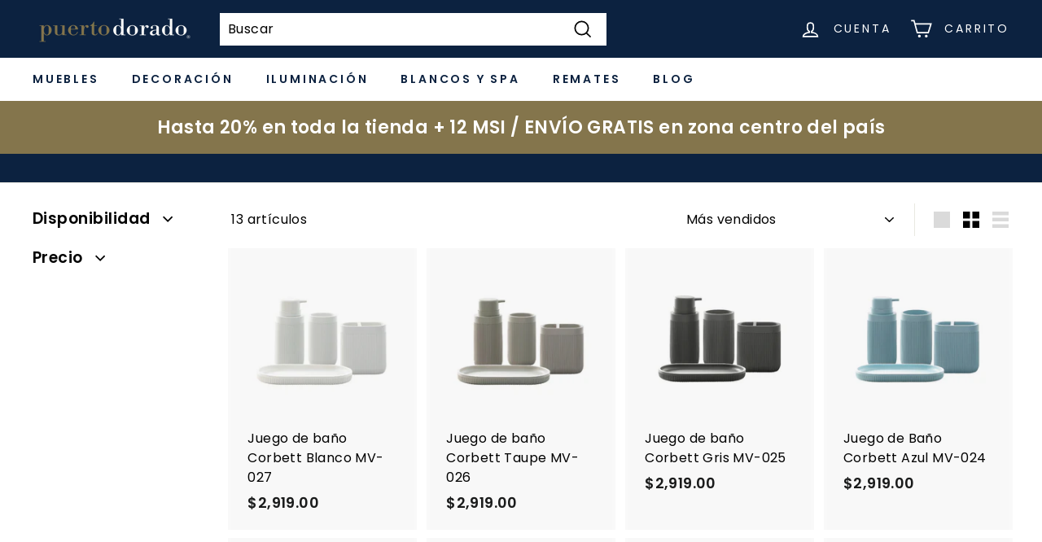

--- FILE ---
content_type: text/html; charset=utf-8
request_url: https://tienda.puertodorado.com/collections/blancos-y-spa-bano-accesorios
body_size: 26315
content:
<!doctype html>
<html class="no-js" lang="es" dir="ltr">
<head>
  <meta charset="utf-8">
  <meta http-equiv="X-UA-Compatible" content="IE=edge,chrome=1">
  <meta name="viewport" content="width=device-width,initial-scale=1">
  <meta name="theme-color" content="#0c2240">
  <link rel="canonical" href="https://tienda.puertodorado.com/collections/blancos-y-spa-bano-accesorios">
  <link rel="preload" as="script" href="//tienda.puertodorado.com/cdn/shop/t/4/assets/theme.js?v=111698498050620409781654715696">
  <link rel="preconnect" href="https://cdn.shopify.com">
  <link rel="preconnect" href="https://fonts.shopifycdn.com">
  <link rel="dns-prefetch" href="https://productreviews.shopifycdn.com">
  <link rel="dns-prefetch" href="https://ajax.googleapis.com">
  <link rel="dns-prefetch" href="https://maps.googleapis.com">
  <link rel="dns-prefetch" href="https://maps.gstatic.com">
  <meta name="facebook-domain-verification" content="0zmweo46slcyorsgvm5n1za7u2ebju" />
  <!-- Google Tag Manager -->
<script>(function(w,d,s,l,i){w[l]=w[l]||[];w[l].push({'gtm.start':
new Date().getTime(),event:'gtm.js'});var f=d.getElementsByTagName(s)[0],
j=d.createElement(s),dl=l!='dataLayer'?'&l='+l:'';j.async=true;j.src=
'https://www.googletagmanager.com/gtm.js?id='+i+dl;f.parentNode.insertBefore(j,f);
})(window,document,'script','dataLayer','GTM-NR6DQCN8');</script>
<!-- End Google Tag Manager --><link rel="shortcut icon" href="//tienda.puertodorado.com/cdn/shop/files/Logo_puertodorado_32x32.png?v=1629334967" type="image/png" /><title>Blancos y Spa-&gt;Baño-&gt;Accesorios
&ndash; puertodorado
</title>
<meta property="og:site_name" content="puertodorado">
  <meta property="og:url" content="https://tienda.puertodorado.com/collections/blancos-y-spa-bano-accesorios">
  <meta property="og:title" content="Blancos y Spa-&gt;Baño-&gt;Accesorios">
  <meta property="og:type" content="website">
  <meta property="og:description" content="Mobiliario que encarna la esencia del alto diseño y buen gusto"><meta property="og:image" content="http://tienda.puertodorado.com/cdn/shop/files/Logo_puertodorado.png?v=1629334967">
    <meta property="og:image:secure_url" content="https://tienda.puertodorado.com/cdn/shop/files/Logo_puertodorado.png?v=1629334967">
    <meta property="og:image:width" content="1200">
    <meta property="og:image:height" content="630"><meta name="twitter:site" content="@">
  <meta name="twitter:card" content="summary_large_image">
  <meta name="twitter:title" content="Blancos y Spa-&gt;Baño-&gt;Accesorios">
  <meta name="twitter:description" content="Mobiliario que encarna la esencia del alto diseño y buen gusto">
<style data-shopify>@font-face {
  font-family: "Libre Baskerville";
  font-weight: 400;
  font-style: normal;
  font-display: swap;
  src: url("//tienda.puertodorado.com/cdn/fonts/libre_baskerville/librebaskerville_n4.2ec9ee517e3ce28d5f1e6c6e75efd8a97e59c189.woff2") format("woff2"),
       url("//tienda.puertodorado.com/cdn/fonts/libre_baskerville/librebaskerville_n4.323789551b85098885c8eccedfb1bd8f25f56007.woff") format("woff");
}

  @font-face {
  font-family: Poppins;
  font-weight: 400;
  font-style: normal;
  font-display: swap;
  src: url("//tienda.puertodorado.com/cdn/fonts/poppins/poppins_n4.0ba78fa5af9b0e1a374041b3ceaadf0a43b41362.woff2") format("woff2"),
       url("//tienda.puertodorado.com/cdn/fonts/poppins/poppins_n4.214741a72ff2596839fc9760ee7a770386cf16ca.woff") format("woff");
}


  @font-face {
  font-family: Poppins;
  font-weight: 600;
  font-style: normal;
  font-display: swap;
  src: url("//tienda.puertodorado.com/cdn/fonts/poppins/poppins_n6.aa29d4918bc243723d56b59572e18228ed0786f6.woff2") format("woff2"),
       url("//tienda.puertodorado.com/cdn/fonts/poppins/poppins_n6.5f815d845fe073750885d5b7e619ee00e8111208.woff") format("woff");
}

  @font-face {
  font-family: Poppins;
  font-weight: 400;
  font-style: italic;
  font-display: swap;
  src: url("//tienda.puertodorado.com/cdn/fonts/poppins/poppins_i4.846ad1e22474f856bd6b81ba4585a60799a9f5d2.woff2") format("woff2"),
       url("//tienda.puertodorado.com/cdn/fonts/poppins/poppins_i4.56b43284e8b52fc64c1fd271f289a39e8477e9ec.woff") format("woff");
}

  @font-face {
  font-family: Poppins;
  font-weight: 600;
  font-style: italic;
  font-display: swap;
  src: url("//tienda.puertodorado.com/cdn/fonts/poppins/poppins_i6.bb8044d6203f492888d626dafda3c2999253e8e9.woff2") format("woff2"),
       url("//tienda.puertodorado.com/cdn/fonts/poppins/poppins_i6.e233dec1a61b1e7dead9f920159eda42280a02c3.woff") format("woff");
}

</style><link href="//tienda.puertodorado.com/cdn/shop/t/4/assets/theme.css?v=41193276488068285071762018192" rel="stylesheet" type="text/css" media="all" />
<style data-shopify>:root {
    --typeHeaderPrimary: "Libre Baskerville";
    --typeHeaderFallback: serif;
    --typeHeaderSize: 36px;
    --typeHeaderWeight: 400;
    --typeHeaderLineHeight: 1.2;
    --typeHeaderSpacing: 0.0em;

    --typeBasePrimary:Poppins;
    --typeBaseFallback:sans-serif;
    --typeBaseSize: 16px;
    --typeBaseWeight: 400;
    --typeBaseSpacing: 0.025em;
    --typeBaseLineHeight: 1.5;

    --colorSmallImageBg: #ffffff;
    --colorSmallImageBgDark: #f7f7f7;
    --colorLargeImageBg: #e7e7e7;
    --colorLargeImageBgLight: #ffffff;

    --iconWeight: 4px;
    --iconLinecaps: miter;

    
      --buttonRadius: 0px;
      --btnPadding: 11px 20px;
    

    
      --roundness: 0px;
    

    
      --gridThickness: 0px;
    

    --productTileMargin: 10%;
    --collectionTileMargin: 17%;

    --swatchSize: 40px;
  }

  @media screen and (max-width: 768px) {
    :root {
      --typeBaseSize: 14px;

      
        --roundness: 0px;
        --btnPadding: 9px 17px;
      
    }
  }</style><script>
    document.documentElement.className = document.documentElement.className.replace('no-js', 'js');

    window.theme = window.theme || {};
    theme.routes = {
      home: "/",
      collections: "/collections",
      cart: "/cart.js",
      cartPage: "/cart",
      cartAdd: "/cart/add.js",
      cartChange: "/cart/change.js",
      search: "/search"
    };
    theme.strings = {
      soldOut: "Agotado",
      unavailable: "No disponible",
      inStockLabel: "En stock",
      stockLabel: "",
      willNotShipUntil: "Será enviado después [date]",
      willBeInStockAfter: "Estará disponible después [date]",
      waitingForStock: "Inventario en el camino",
      savePrice: "Ahorrar: [saved_amount]",
      cartEmpty: "Su carrito actualmente está vacío.",
      cartTermsConfirmation: "Debe aceptar los términos y condiciones de venta para pagar",
      searchCollections: "Colecciones:",
      searchPages: "Páginas:",
      searchArticles: "Artículos:"
    };
    theme.settings = {
      dynamicVariantsEnable: true,
      cartType: "dropdown",
      isCustomerTemplate: false,
      moneyFormat: "\u003cspan class=money\u003e${{amount}}\u003c\/span\u003e",
      saveType: "percent",
      productImageSize: "square",
      productImageCover: false,
      predictiveSearch: true,
      predictiveSearchType: "product",
      superScriptSetting: true,
      superScriptPrice: false,
      quickView: true,
      quickAdd: true,
      themeName: 'Expanse',
      themeVersion: "3.0.1"
    };
  </script>

  <script>window.performance && window.performance.mark && window.performance.mark('shopify.content_for_header.start');</script><meta name="facebook-domain-verification" content="exh07v5vvd5qguos8mjkfdc225k7yc">
<meta name="google-site-verification" content="CTBKAMAZ4-T3qpfHE8l78upREDVBJvF4YhYjcQyvhvA">
<meta id="shopify-digital-wallet" name="shopify-digital-wallet" content="/26020937803/digital_wallets/dialog">
<link rel="alternate" type="application/atom+xml" title="Feed" href="/collections/blancos-y-spa-bano-accesorios.atom" />
<link rel="alternate" type="application/json+oembed" href="https://tienda.puertodorado.com/collections/blancos-y-spa-bano-accesorios.oembed">
<script async="async" src="/checkouts/internal/preloads.js?locale=es-MX"></script>
<script id="shopify-features" type="application/json">{"accessToken":"79c889f94fcd443c0d68ad5d1b2f785e","betas":["rich-media-storefront-analytics"],"domain":"tienda.puertodorado.com","predictiveSearch":true,"shopId":26020937803,"locale":"es"}</script>
<script>var Shopify = Shopify || {};
Shopify.shop = "puertodorado.myshopify.com";
Shopify.locale = "es";
Shopify.currency = {"active":"MXN","rate":"1.0"};
Shopify.country = "MX";
Shopify.theme = {"name":"Expanse","id":121032736843,"schema_name":"Expanse","schema_version":"3.0.1","theme_store_id":902,"role":"main"};
Shopify.theme.handle = "null";
Shopify.theme.style = {"id":null,"handle":null};
Shopify.cdnHost = "tienda.puertodorado.com/cdn";
Shopify.routes = Shopify.routes || {};
Shopify.routes.root = "/";</script>
<script type="module">!function(o){(o.Shopify=o.Shopify||{}).modules=!0}(window);</script>
<script>!function(o){function n(){var o=[];function n(){o.push(Array.prototype.slice.apply(arguments))}return n.q=o,n}var t=o.Shopify=o.Shopify||{};t.loadFeatures=n(),t.autoloadFeatures=n()}(window);</script>
<script id="shop-js-analytics" type="application/json">{"pageType":"collection"}</script>
<script defer="defer" async type="module" src="//tienda.puertodorado.com/cdn/shopifycloud/shop-js/modules/v2/client.init-shop-cart-sync_VZ5V36SI.es.esm.js"></script>
<script defer="defer" async type="module" src="//tienda.puertodorado.com/cdn/shopifycloud/shop-js/modules/v2/chunk.common_B-reFIwy.esm.js"></script>
<script type="module">
  await import("//tienda.puertodorado.com/cdn/shopifycloud/shop-js/modules/v2/client.init-shop-cart-sync_VZ5V36SI.es.esm.js");
await import("//tienda.puertodorado.com/cdn/shopifycloud/shop-js/modules/v2/chunk.common_B-reFIwy.esm.js");

  window.Shopify.SignInWithShop?.initShopCartSync?.({"fedCMEnabled":true,"windoidEnabled":true});

</script>
<script>(function() {
  var isLoaded = false;
  function asyncLoad() {
    if (isLoaded) return;
    isLoaded = true;
    var urls = ["https:\/\/cdn.shopify.com\/s\/files\/1\/0683\/1371\/0892\/files\/splmn-shopify-prod-August-31.min.js?v=1693985059\u0026shop=puertodorado.myshopify.com","https:\/\/chimpstatic.com\/mcjs-connected\/js\/users\/d94a7491ed92cca98626965f2\/ceea65360a6cef7ae78a2ac76.js?shop=puertodorado.myshopify.com","https:\/\/cdn.prooffactor.com\/javascript\/dist\/1.0\/jcr-widget.js?account_id=shopify:puertodorado.myshopify.com\u0026shop=puertodorado.myshopify.com","\/\/swymv3free-01.azureedge.net\/code\/swym-shopify.js?shop=puertodorado.myshopify.com"];
    for (var i = 0; i < urls.length; i++) {
      var s = document.createElement('script');
      s.type = 'text/javascript';
      s.async = true;
      s.src = urls[i];
      var x = document.getElementsByTagName('script')[0];
      x.parentNode.insertBefore(s, x);
    }
  };
  if(window.attachEvent) {
    window.attachEvent('onload', asyncLoad);
  } else {
    window.addEventListener('load', asyncLoad, false);
  }
})();</script>
<script id="__st">var __st={"a":26020937803,"offset":-21600,"reqid":"ce8e1864-6c9a-4060-aa6f-c7041616513a-1762172756","pageurl":"tienda.puertodorado.com\/collections\/blancos-y-spa-bano-accesorios","u":"685daecb0a69","p":"collection","rtyp":"collection","rid":265596829771};</script>
<script>window.ShopifyPaypalV4VisibilityTracking = true;</script>
<script id="captcha-bootstrap">!function(){'use strict';const t='contact',e='account',n='new_comment',o=[[t,t],['blogs',n],['comments',n],[t,'customer']],c=[[e,'customer_login'],[e,'guest_login'],[e,'recover_customer_password'],[e,'create_customer']],r=t=>t.map((([t,e])=>`form[action*='/${t}']:not([data-nocaptcha='true']) input[name='form_type'][value='${e}']`)).join(','),a=t=>()=>t?[...document.querySelectorAll(t)].map((t=>t.form)):[];function s(){const t=[...o],e=r(t);return a(e)}const i='password',u='form_key',d=['recaptcha-v3-token','g-recaptcha-response','h-captcha-response',i],f=()=>{try{return window.sessionStorage}catch{return}},m='__shopify_v',_=t=>t.elements[u];function p(t,e,n=!1){try{const o=window.sessionStorage,c=JSON.parse(o.getItem(e)),{data:r}=function(t){const{data:e,action:n}=t;return t[m]||n?{data:e,action:n}:{data:t,action:n}}(c);for(const[e,n]of Object.entries(r))t.elements[e]&&(t.elements[e].value=n);n&&o.removeItem(e)}catch(o){console.error('form repopulation failed',{error:o})}}const l='form_type',E='cptcha';function T(t){t.dataset[E]=!0}const w=window,h=w.document,L='Shopify',v='ce_forms',y='captcha';let A=!1;((t,e)=>{const n=(g='f06e6c50-85a8-45c8-87d0-21a2b65856fe',I='https://cdn.shopify.com/shopifycloud/storefront-forms-hcaptcha/ce_storefront_forms_captcha_hcaptcha.v1.5.2.iife.js',D={infoText:'Protegido por hCaptcha',privacyText:'Privacidad',termsText:'Términos'},(t,e,n)=>{const o=w[L][v],c=o.bindForm;if(c)return c(t,g,e,D).then(n);var r;o.q.push([[t,g,e,D],n]),r=I,A||(h.body.append(Object.assign(h.createElement('script'),{id:'captcha-provider',async:!0,src:r})),A=!0)});var g,I,D;w[L]=w[L]||{},w[L][v]=w[L][v]||{},w[L][v].q=[],w[L][y]=w[L][y]||{},w[L][y].protect=function(t,e){n(t,void 0,e),T(t)},Object.freeze(w[L][y]),function(t,e,n,w,h,L){const[v,y,A,g]=function(t,e,n){const i=e?o:[],u=t?c:[],d=[...i,...u],f=r(d),m=r(i),_=r(d.filter((([t,e])=>n.includes(e))));return[a(f),a(m),a(_),s()]}(w,h,L),I=t=>{const e=t.target;return e instanceof HTMLFormElement?e:e&&e.form},D=t=>v().includes(t);t.addEventListener('submit',(t=>{const e=I(t);if(!e)return;const n=D(e)&&!e.dataset.hcaptchaBound&&!e.dataset.recaptchaBound,o=_(e),c=g().includes(e)&&(!o||!o.value);(n||c)&&t.preventDefault(),c&&!n&&(function(t){try{if(!f())return;!function(t){const e=f();if(!e)return;const n=_(t);if(!n)return;const o=n.value;o&&e.removeItem(o)}(t);const e=Array.from(Array(32),(()=>Math.random().toString(36)[2])).join('');!function(t,e){_(t)||t.append(Object.assign(document.createElement('input'),{type:'hidden',name:u})),t.elements[u].value=e}(t,e),function(t,e){const n=f();if(!n)return;const o=[...t.querySelectorAll(`input[type='${i}']`)].map((({name:t})=>t)),c=[...d,...o],r={};for(const[a,s]of new FormData(t).entries())c.includes(a)||(r[a]=s);n.setItem(e,JSON.stringify({[m]:1,action:t.action,data:r}))}(t,e)}catch(e){console.error('failed to persist form',e)}}(e),e.submit())}));const S=(t,e)=>{t&&!t.dataset[E]&&(n(t,e.some((e=>e===t))),T(t))};for(const o of['focusin','change'])t.addEventListener(o,(t=>{const e=I(t);D(e)&&S(e,y())}));const B=e.get('form_key'),M=e.get(l),P=B&&M;t.addEventListener('DOMContentLoaded',(()=>{const t=y();if(P)for(const e of t)e.elements[l].value===M&&p(e,B);[...new Set([...A(),...v().filter((t=>'true'===t.dataset.shopifyCaptcha))])].forEach((e=>S(e,t)))}))}(h,new URLSearchParams(w.location.search),n,t,e,['guest_login'])})(!0,!0)}();</script>
<script integrity="sha256-52AcMU7V7pcBOXWImdc/TAGTFKeNjmkeM1Pvks/DTgc=" data-source-attribution="shopify.loadfeatures" defer="defer" src="//tienda.puertodorado.com/cdn/shopifycloud/storefront/assets/storefront/load_feature-81c60534.js" crossorigin="anonymous"></script>
<script data-source-attribution="shopify.dynamic_checkout.dynamic.init">var Shopify=Shopify||{};Shopify.PaymentButton=Shopify.PaymentButton||{isStorefrontPortableWallets:!0,init:function(){window.Shopify.PaymentButton.init=function(){};var t=document.createElement("script");t.src="https://tienda.puertodorado.com/cdn/shopifycloud/portable-wallets/latest/portable-wallets.es.js",t.type="module",document.head.appendChild(t)}};
</script>
<script data-source-attribution="shopify.dynamic_checkout.buyer_consent">
  function portableWalletsHideBuyerConsent(e){var t=document.getElementById("shopify-buyer-consent"),n=document.getElementById("shopify-subscription-policy-button");t&&n&&(t.classList.add("hidden"),t.setAttribute("aria-hidden","true"),n.removeEventListener("click",e))}function portableWalletsShowBuyerConsent(e){var t=document.getElementById("shopify-buyer-consent"),n=document.getElementById("shopify-subscription-policy-button");t&&n&&(t.classList.remove("hidden"),t.removeAttribute("aria-hidden"),n.addEventListener("click",e))}window.Shopify?.PaymentButton&&(window.Shopify.PaymentButton.hideBuyerConsent=portableWalletsHideBuyerConsent,window.Shopify.PaymentButton.showBuyerConsent=portableWalletsShowBuyerConsent);
</script>
<script data-source-attribution="shopify.dynamic_checkout.cart.bootstrap">document.addEventListener("DOMContentLoaded",(function(){function t(){return document.querySelector("shopify-accelerated-checkout-cart, shopify-accelerated-checkout")}if(t())Shopify.PaymentButton.init();else{new MutationObserver((function(e,n){t()&&(Shopify.PaymentButton.init(),n.disconnect())})).observe(document.body,{childList:!0,subtree:!0})}}));
</script>

<script>window.performance && window.performance.mark && window.performance.mark('shopify.content_for_header.end');</script>

  <script src="//tienda.puertodorado.com/cdn/shop/t/4/assets/vendor-scripts-v2.js" defer="defer"></script>
  <script src="//tienda.puertodorado.com/cdn/shop/t/4/assets/theme.js?v=111698498050620409781654715696" defer="defer"></script><!-- BEGIN app block: shopify://apps/yeps/blocks/yeps/e514c124-b6d8-42cf-8001-0defa550f08e --><script>
window.YepsID = '0184abfd-d259-3284-5d7b-f73cdcca0567';

window.YepsData = {"campaigns":[],"hacks":{}};
window.YepsActive = false;
window.YepsIsolate = true;
window.YepsMigrated = false;

window.YepsContext = {
  locale: 'es',
  marketId: '127434827',
  currency: 'MXN',
  pageType: 'collection',
  
  collectionId: '265596829771',
  
  
  
  
};
</script>


<!-- END app block --><script src="https://cdn.shopify.com/extensions/019a3d73-667a-74e2-801a-3d7ff1c0b52e/yepsng-widget-57/assets/yeps.js" type="text/javascript" defer="defer"></script>
<link href="https://cdn.shopify.com/extensions/019a3d73-667a-74e2-801a-3d7ff1c0b52e/yepsng-widget-57/assets/yeps.css" rel="stylesheet" type="text/css" media="all">
<script src="https://cdn.shopify.com/extensions/019a2447-b23c-7353-98dd-0ebd300648f6/theme-app-ext-9/assets/superlemon-loader.js" type="text/javascript" defer="defer"></script>
<link href="https://cdn.shopify.com/extensions/019a2447-b23c-7353-98dd-0ebd300648f6/theme-app-ext-9/assets/superlemon.css" rel="stylesheet" type="text/css" media="all">
<link href="https://monorail-edge.shopifysvc.com" rel="dns-prefetch">
<script>(function(){if ("sendBeacon" in navigator && "performance" in window) {try {var session_token_from_headers = performance.getEntriesByType('navigation')[0].serverTiming.find(x => x.name == '_s').description;} catch {var session_token_from_headers = undefined;}var session_cookie_matches = document.cookie.match(/_shopify_s=([^;]*)/);var session_token_from_cookie = session_cookie_matches && session_cookie_matches.length === 2 ? session_cookie_matches[1] : "";var session_token = session_token_from_headers || session_token_from_cookie || "";function handle_abandonment_event(e) {var entries = performance.getEntries().filter(function(entry) {return /monorail-edge.shopifysvc.com/.test(entry.name);});if (!window.abandonment_tracked && entries.length === 0) {window.abandonment_tracked = true;var currentMs = Date.now();var navigation_start = performance.timing.navigationStart;var payload = {shop_id: 26020937803,url: window.location.href,navigation_start,duration: currentMs - navigation_start,session_token,page_type: "collection"};window.navigator.sendBeacon("https://monorail-edge.shopifysvc.com/v1/produce", JSON.stringify({schema_id: "online_store_buyer_site_abandonment/1.1",payload: payload,metadata: {event_created_at_ms: currentMs,event_sent_at_ms: currentMs}}));}}window.addEventListener('pagehide', handle_abandonment_event);}}());</script>
<script id="web-pixels-manager-setup">(function e(e,d,r,n,o){if(void 0===o&&(o={}),!Boolean(null===(a=null===(i=window.Shopify)||void 0===i?void 0:i.analytics)||void 0===a?void 0:a.replayQueue)){var i,a;window.Shopify=window.Shopify||{};var t=window.Shopify;t.analytics=t.analytics||{};var s=t.analytics;s.replayQueue=[],s.publish=function(e,d,r){return s.replayQueue.push([e,d,r]),!0};try{self.performance.mark("wpm:start")}catch(e){}var l=function(){var e={modern:/Edge?\/(1{2}[4-9]|1[2-9]\d|[2-9]\d{2}|\d{4,})\.\d+(\.\d+|)|Firefox\/(1{2}[4-9]|1[2-9]\d|[2-9]\d{2}|\d{4,})\.\d+(\.\d+|)|Chrom(ium|e)\/(9{2}|\d{3,})\.\d+(\.\d+|)|(Maci|X1{2}).+ Version\/(15\.\d+|(1[6-9]|[2-9]\d|\d{3,})\.\d+)([,.]\d+|)( \(\w+\)|)( Mobile\/\w+|) Safari\/|Chrome.+OPR\/(9{2}|\d{3,})\.\d+\.\d+|(CPU[ +]OS|iPhone[ +]OS|CPU[ +]iPhone|CPU IPhone OS|CPU iPad OS)[ +]+(15[._]\d+|(1[6-9]|[2-9]\d|\d{3,})[._]\d+)([._]\d+|)|Android:?[ /-](13[3-9]|1[4-9]\d|[2-9]\d{2}|\d{4,})(\.\d+|)(\.\d+|)|Android.+Firefox\/(13[5-9]|1[4-9]\d|[2-9]\d{2}|\d{4,})\.\d+(\.\d+|)|Android.+Chrom(ium|e)\/(13[3-9]|1[4-9]\d|[2-9]\d{2}|\d{4,})\.\d+(\.\d+|)|SamsungBrowser\/([2-9]\d|\d{3,})\.\d+/,legacy:/Edge?\/(1[6-9]|[2-9]\d|\d{3,})\.\d+(\.\d+|)|Firefox\/(5[4-9]|[6-9]\d|\d{3,})\.\d+(\.\d+|)|Chrom(ium|e)\/(5[1-9]|[6-9]\d|\d{3,})\.\d+(\.\d+|)([\d.]+$|.*Safari\/(?![\d.]+ Edge\/[\d.]+$))|(Maci|X1{2}).+ Version\/(10\.\d+|(1[1-9]|[2-9]\d|\d{3,})\.\d+)([,.]\d+|)( \(\w+\)|)( Mobile\/\w+|) Safari\/|Chrome.+OPR\/(3[89]|[4-9]\d|\d{3,})\.\d+\.\d+|(CPU[ +]OS|iPhone[ +]OS|CPU[ +]iPhone|CPU IPhone OS|CPU iPad OS)[ +]+(10[._]\d+|(1[1-9]|[2-9]\d|\d{3,})[._]\d+)([._]\d+|)|Android:?[ /-](13[3-9]|1[4-9]\d|[2-9]\d{2}|\d{4,})(\.\d+|)(\.\d+|)|Mobile Safari.+OPR\/([89]\d|\d{3,})\.\d+\.\d+|Android.+Firefox\/(13[5-9]|1[4-9]\d|[2-9]\d{2}|\d{4,})\.\d+(\.\d+|)|Android.+Chrom(ium|e)\/(13[3-9]|1[4-9]\d|[2-9]\d{2}|\d{4,})\.\d+(\.\d+|)|Android.+(UC? ?Browser|UCWEB|U3)[ /]?(15\.([5-9]|\d{2,})|(1[6-9]|[2-9]\d|\d{3,})\.\d+)\.\d+|SamsungBrowser\/(5\.\d+|([6-9]|\d{2,})\.\d+)|Android.+MQ{2}Browser\/(14(\.(9|\d{2,})|)|(1[5-9]|[2-9]\d|\d{3,})(\.\d+|))(\.\d+|)|K[Aa][Ii]OS\/(3\.\d+|([4-9]|\d{2,})\.\d+)(\.\d+|)/},d=e.modern,r=e.legacy,n=navigator.userAgent;return n.match(d)?"modern":n.match(r)?"legacy":"unknown"}(),u="modern"===l?"modern":"legacy",c=(null!=n?n:{modern:"",legacy:""})[u],f=function(e){return[e.baseUrl,"/wpm","/b",e.hashVersion,"modern"===e.buildTarget?"m":"l",".js"].join("")}({baseUrl:d,hashVersion:r,buildTarget:u}),m=function(e){var d=e.version,r=e.bundleTarget,n=e.surface,o=e.pageUrl,i=e.monorailEndpoint;return{emit:function(e){var a=e.status,t=e.errorMsg,s=(new Date).getTime(),l=JSON.stringify({metadata:{event_sent_at_ms:s},events:[{schema_id:"web_pixels_manager_load/3.1",payload:{version:d,bundle_target:r,page_url:o,status:a,surface:n,error_msg:t},metadata:{event_created_at_ms:s}}]});if(!i)return console&&console.warn&&console.warn("[Web Pixels Manager] No Monorail endpoint provided, skipping logging."),!1;try{return self.navigator.sendBeacon.bind(self.navigator)(i,l)}catch(e){}var u=new XMLHttpRequest;try{return u.open("POST",i,!0),u.setRequestHeader("Content-Type","text/plain"),u.send(l),!0}catch(e){return console&&console.warn&&console.warn("[Web Pixels Manager] Got an unhandled error while logging to Monorail."),!1}}}}({version:r,bundleTarget:l,surface:e.surface,pageUrl:self.location.href,monorailEndpoint:e.monorailEndpoint});try{o.browserTarget=l,function(e){var d=e.src,r=e.async,n=void 0===r||r,o=e.onload,i=e.onerror,a=e.sri,t=e.scriptDataAttributes,s=void 0===t?{}:t,l=document.createElement("script"),u=document.querySelector("head"),c=document.querySelector("body");if(l.async=n,l.src=d,a&&(l.integrity=a,l.crossOrigin="anonymous"),s)for(var f in s)if(Object.prototype.hasOwnProperty.call(s,f))try{l.dataset[f]=s[f]}catch(e){}if(o&&l.addEventListener("load",o),i&&l.addEventListener("error",i),u)u.appendChild(l);else{if(!c)throw new Error("Did not find a head or body element to append the script");c.appendChild(l)}}({src:f,async:!0,onload:function(){if(!function(){var e,d;return Boolean(null===(d=null===(e=window.Shopify)||void 0===e?void 0:e.analytics)||void 0===d?void 0:d.initialized)}()){var d=window.webPixelsManager.init(e)||void 0;if(d){var r=window.Shopify.analytics;r.replayQueue.forEach((function(e){var r=e[0],n=e[1],o=e[2];d.publishCustomEvent(r,n,o)})),r.replayQueue=[],r.publish=d.publishCustomEvent,r.visitor=d.visitor,r.initialized=!0}}},onerror:function(){return m.emit({status:"failed",errorMsg:"".concat(f," has failed to load")})},sri:function(e){var d=/^sha384-[A-Za-z0-9+/=]+$/;return"string"==typeof e&&d.test(e)}(c)?c:"",scriptDataAttributes:o}),m.emit({status:"loading"})}catch(e){m.emit({status:"failed",errorMsg:(null==e?void 0:e.message)||"Unknown error"})}}})({shopId: 26020937803,storefrontBaseUrl: "https://tienda.puertodorado.com",extensionsBaseUrl: "https://extensions.shopifycdn.com/cdn/shopifycloud/web-pixels-manager",monorailEndpoint: "https://monorail-edge.shopifysvc.com/unstable/produce_batch",surface: "storefront-renderer",enabledBetaFlags: ["2dca8a86"],webPixelsConfigList: [{"id":"1015971915","configuration":"{\"swymApiEndpoint\":\"https:\/\/swymstore-v3free-01.swymrelay.com\",\"swymTier\":\"v3free-01\"}","eventPayloadVersion":"v1","runtimeContext":"STRICT","scriptVersion":"5b6f6917e306bc7f24523662663331c0","type":"APP","apiClientId":1350849,"privacyPurposes":["ANALYTICS","MARKETING","PREFERENCES"],"dataSharingAdjustments":{"protectedCustomerApprovalScopes":["read_customer_email","read_customer_name","read_customer_personal_data","read_customer_phone"]}},{"id":"901251147","configuration":"{\"shopUrl\":\"puertodorado.myshopify.com\"}","eventPayloadVersion":"v1","runtimeContext":"STRICT","scriptVersion":"c581e5437ee132f6ac1ad175a6693233","type":"APP","apiClientId":109149454337,"privacyPurposes":["ANALYTICS","MARKETING","SALE_OF_DATA"],"dataSharingAdjustments":{"protectedCustomerApprovalScopes":[]}},{"id":"830734411","configuration":"{\"config\":\"{\\\"google_tag_ids\\\":[\\\"G-EC2NJQNS3M\\\",\\\"AW-301768475\\\",\\\"GT-K8MBX73D\\\"],\\\"target_country\\\":\\\"ZZ\\\",\\\"gtag_events\\\":[{\\\"type\\\":\\\"begin_checkout\\\",\\\"action_label\\\":[\\\"G-EC2NJQNS3M\\\",\\\"AW-301768475\\\/xNH5CMj7y4EbEJu-8o8B\\\"]},{\\\"type\\\":\\\"search\\\",\\\"action_label\\\":[\\\"G-EC2NJQNS3M\\\",\\\"AW-301768475\\\/zOpPCNu_2oEbEJu-8o8B\\\"]},{\\\"type\\\":\\\"view_item\\\",\\\"action_label\\\":[\\\"G-EC2NJQNS3M\\\",\\\"AW-301768475\\\/cdhSCNi_2oEbEJu-8o8B\\\",\\\"MC-3PQSRLVN4X\\\"]},{\\\"type\\\":\\\"purchase\\\",\\\"action_label\\\":[\\\"G-EC2NJQNS3M\\\",\\\"AW-301768475\\\/_pPNCMX7y4EbEJu-8o8B\\\",\\\"MC-3PQSRLVN4X\\\"]},{\\\"type\\\":\\\"page_view\\\",\\\"action_label\\\":[\\\"G-EC2NJQNS3M\\\",\\\"AW-301768475\\\/f15OCNW_2oEbEJu-8o8B\\\",\\\"MC-3PQSRLVN4X\\\"]},{\\\"type\\\":\\\"add_payment_info\\\",\\\"action_label\\\":[\\\"G-EC2NJQNS3M\\\",\\\"AW-301768475\\\/1_CHCN6_2oEbEJu-8o8B\\\"]},{\\\"type\\\":\\\"add_to_cart\\\",\\\"action_label\\\":[\\\"G-EC2NJQNS3M\\\",\\\"AW-301768475\\\/0fLZCMv7y4EbEJu-8o8B\\\"]}],\\\"enable_monitoring_mode\\\":false}\"}","eventPayloadVersion":"v1","runtimeContext":"OPEN","scriptVersion":"b2a88bafab3e21179ed38636efcd8a93","type":"APP","apiClientId":1780363,"privacyPurposes":[],"dataSharingAdjustments":{"protectedCustomerApprovalScopes":["read_customer_address","read_customer_email","read_customer_name","read_customer_personal_data","read_customer_phone"]}},{"id":"48169035","eventPayloadVersion":"v1","runtimeContext":"LAX","scriptVersion":"1","type":"CUSTOM","privacyPurposes":["MARKETING"],"name":"Meta pixel (migrated)"},{"id":"shopify-app-pixel","configuration":"{}","eventPayloadVersion":"v1","runtimeContext":"STRICT","scriptVersion":"0450","apiClientId":"shopify-pixel","type":"APP","privacyPurposes":["ANALYTICS","MARKETING"]},{"id":"shopify-custom-pixel","eventPayloadVersion":"v1","runtimeContext":"LAX","scriptVersion":"0450","apiClientId":"shopify-pixel","type":"CUSTOM","privacyPurposes":["ANALYTICS","MARKETING"]}],isMerchantRequest: false,initData: {"shop":{"name":"puertodorado","paymentSettings":{"currencyCode":"MXN"},"myshopifyDomain":"puertodorado.myshopify.com","countryCode":"MX","storefrontUrl":"https:\/\/tienda.puertodorado.com"},"customer":null,"cart":null,"checkout":null,"productVariants":[],"purchasingCompany":null},},"https://tienda.puertodorado.com/cdn","5303c62bw494ab25dp0d72f2dcm48e21f5a",{"modern":"","legacy":""},{"shopId":"26020937803","storefrontBaseUrl":"https:\/\/tienda.puertodorado.com","extensionBaseUrl":"https:\/\/extensions.shopifycdn.com\/cdn\/shopifycloud\/web-pixels-manager","surface":"storefront-renderer","enabledBetaFlags":"[\"2dca8a86\"]","isMerchantRequest":"false","hashVersion":"5303c62bw494ab25dp0d72f2dcm48e21f5a","publish":"custom","events":"[[\"page_viewed\",{}],[\"collection_viewed\",{\"collection\":{\"id\":\"265596829771\",\"title\":\"Blancos y Spa-\u003eBaño-\u003eAccesorios\",\"productVariants\":[{\"price\":{\"amount\":2919.0,\"currencyCode\":\"MXN\"},\"product\":{\"title\":\"Juego de baño Corbett Blanco MV-027\",\"vendor\":\"puertodorado\",\"id\":\"7332300456011\",\"untranslatedTitle\":\"Juego de baño Corbett Blanco MV-027\",\"url\":\"\/products\/jgo-de-bano-corbet-blanco-mv-027\",\"type\":\"\"},\"id\":\"41372622028875\",\"image\":{\"src\":\"\/\/tienda.puertodorado.com\/cdn\/shop\/files\/MV00027000-9.jpg?v=1743895957\"},\"sku\":\"MV00027000\",\"title\":\"Default Title\",\"untranslatedTitle\":\"Default Title\"},{\"price\":{\"amount\":2919.0,\"currencyCode\":\"MXN\"},\"product\":{\"title\":\"Juego de baño Corbett Taupe MV-026\",\"vendor\":\"puertodorado\",\"id\":\"7332298850379\",\"untranslatedTitle\":\"Juego de baño Corbett Taupe MV-026\",\"url\":\"\/products\/jgo-de-bano-corbet-taupe-mv-026\",\"type\":\"\"},\"id\":\"41372616622155\",\"image\":{\"src\":\"\/\/tienda.puertodorado.com\/cdn\/shop\/files\/MV00026000_6.jpg?v=1743786184\"},\"sku\":\"MV00026000\",\"title\":\"Default Title\",\"untranslatedTitle\":\"Default Title\"},{\"price\":{\"amount\":2919.0,\"currencyCode\":\"MXN\"},\"product\":{\"title\":\"Juego de baño Corbett Gris MV-025\",\"vendor\":\"puertodorado\",\"id\":\"7332297539659\",\"untranslatedTitle\":\"Juego de baño Corbett Gris MV-025\",\"url\":\"\/products\/jgo-de-bano-corbet-gris-mv-025\",\"type\":\"\"},\"id\":\"41372610461771\",\"image\":{\"src\":\"\/\/tienda.puertodorado.com\/cdn\/shop\/files\/MV00025000-1_46ed8e42-da45-436e-98c5-9579497c816c.jpg?v=1743787390\"},\"sku\":\"MV00025000\",\"title\":\"Default Title\",\"untranslatedTitle\":\"Default Title\"},{\"price\":{\"amount\":2919.0,\"currencyCode\":\"MXN\"},\"product\":{\"title\":\"Juego de Baño Corbett Azul MV-024\",\"vendor\":\"puertodorado\",\"id\":\"7332295180363\",\"untranslatedTitle\":\"Juego de Baño Corbett Azul MV-024\",\"url\":\"\/products\/jgo-de-bano-corbet-azul-mv-024\",\"type\":\"\"},\"id\":\"41372602269771\",\"image\":{\"src\":\"\/\/tienda.puertodorado.com\/cdn\/shop\/files\/MV00024000-1.jpg?v=1744040793\"},\"sku\":\"MV00024000\",\"title\":\"Default Title\",\"untranslatedTitle\":\"Default Title\"},{\"price\":{\"amount\":1119.0,\"currencyCode\":\"MXN\"},\"product\":{\"title\":\"Juego de Baño Oslo Blanco MV-023\",\"vendor\":\"puertodorado\",\"id\":\"7332289904715\",\"untranslatedTitle\":\"Juego de Baño Oslo Blanco MV-023\",\"url\":\"\/products\/jgo-de-bano-oslo-blanco-mv-023\",\"type\":\"\"},\"id\":\"41372578906187\",\"image\":{\"src\":\"\/\/tienda.puertodorado.com\/cdn\/shop\/files\/MV00023000.jpg?v=1743703459\"},\"sku\":\"MV00023000\",\"title\":\"Default Title\",\"untranslatedTitle\":\"Default Title\"},{\"price\":{\"amount\":1119.0,\"currencyCode\":\"MXN\"},\"product\":{\"title\":\"Juego de Baño Oslo Gris MV-022\",\"vendor\":\"puertodorado\",\"id\":\"7332288921675\",\"untranslatedTitle\":\"Juego de Baño Oslo Gris MV-022\",\"url\":\"\/products\/jgo-de-bano-oslo-gris-mv-022\",\"type\":\"\"},\"id\":\"41372574711883\",\"image\":{\"src\":\"\/\/tienda.puertodorado.com\/cdn\/shop\/files\/MV00022000.jpg?v=1743702999\"},\"sku\":\"MV00022000\",\"title\":\"Default Title\",\"untranslatedTitle\":\"Default Title\"},{\"price\":{\"amount\":1119.0,\"currencyCode\":\"MXN\"},\"product\":{\"title\":\"Juego de Baño Oslo Negro MV-021\",\"vendor\":\"puertodorado\",\"id\":\"7332287578187\",\"untranslatedTitle\":\"Juego de Baño Oslo Negro MV-021\",\"url\":\"\/products\/jgo-de-bano-oslo-black-mv-021\",\"type\":\"\"},\"id\":\"41372570943563\",\"image\":{\"src\":\"\/\/tienda.puertodorado.com\/cdn\/shop\/files\/MV00021000.jpg?v=1743702505\"},\"sku\":\"MV00021000\",\"title\":\"Default Title\",\"untranslatedTitle\":\"Default Title\"},{\"price\":{\"amount\":1119.0,\"currencyCode\":\"MXN\"},\"product\":{\"title\":\"Juego de Baño Oslo Aqua MV-020\",\"vendor\":\"puertodorado\",\"id\":\"7332280238155\",\"untranslatedTitle\":\"Juego de Baño Oslo Aqua MV-020\",\"url\":\"\/products\/jgo-de-bano-oslo-aqua-mv-020\",\"type\":\"\"},\"id\":\"41372551282763\",\"image\":{\"src\":\"\/\/tienda.puertodorado.com\/cdn\/shop\/files\/MV00020000-1.jpg?v=1743701319\"},\"sku\":\"MV00020000\",\"title\":\"Default Title\",\"untranslatedTitle\":\"Default Title\"},{\"price\":{\"amount\":1819.0,\"currencyCode\":\"MXN\"},\"product\":{\"title\":\"Caja Pañuelos Hudson MV-019\",\"vendor\":\"puertodorado\",\"id\":\"7332277715019\",\"untranslatedTitle\":\"Caja Pañuelos Hudson MV-019\",\"url\":\"\/products\/caja-panuelos-hudson-mv-019\",\"type\":\"\"},\"id\":\"41372540469323\",\"image\":{\"src\":\"\/\/tienda.puertodorado.com\/cdn\/shop\/files\/MV00019000_95c50d5b-f326-422f-a874-feff1f0088e8.jpg?v=1744042229\"},\"sku\":\"MV00019000\",\"title\":\"Default Title\",\"untranslatedTitle\":\"Default Title\"},{\"price\":{\"amount\":399.0,\"currencyCode\":\"MXN\"},\"product\":{\"title\":\"Vaso Cepillero Cráter Negro MV-017\",\"vendor\":\"puertodorado\",\"id\":\"7332265459787\",\"untranslatedTitle\":\"Vaso Cepillero Cráter Negro MV-017\",\"url\":\"\/products\/vaso-cepillero-crater-ngo-mv-017\",\"type\":\"\"},\"id\":\"41372490498123\",\"image\":{\"src\":\"\/\/tienda.puertodorado.com\/cdn\/shop\/files\/MV00017000.jpg?v=1743697904\"},\"sku\":\"MV00017000\",\"title\":\"Default Title\",\"untranslatedTitle\":\"Default Title\"},{\"price\":{\"amount\":399.0,\"currencyCode\":\"MXN\"},\"product\":{\"title\":\"Vaso Pasta Cráter Negro MV-016\",\"vendor\":\"puertodorado\",\"id\":\"7332248879179\",\"untranslatedTitle\":\"Vaso Pasta Cráter Negro MV-016\",\"url\":\"\/products\/vaso-pasta-crater-ngo-mv-016\",\"type\":\"\"},\"id\":\"41372440461387\",\"image\":{\"src\":\"\/\/tienda.puertodorado.com\/cdn\/shop\/files\/MV00016000-1-2.jpg?v=1743694894\"},\"sku\":\"MV00016000\",\"title\":\"Default Title\",\"untranslatedTitle\":\"Default Title\"},{\"price\":{\"amount\":1902.0,\"currencyCode\":\"MXN\"},\"product\":{\"title\":\"Juego de Baño Crater Blanco MV-015\",\"vendor\":\"puertodorado\",\"id\":\"7331085713483\",\"untranslatedTitle\":\"Juego de Baño Crater Blanco MV-015\",\"url\":\"\/products\/jgo-de-bano-crater-bco-mv-015\",\"type\":\"\"},\"id\":\"41370706739275\",\"image\":{\"src\":\"\/\/tienda.puertodorado.com\/cdn\/shop\/files\/MV00015000.jpg?v=1743694239\"},\"sku\":\"MV00015000\",\"title\":\"Default Title\",\"untranslatedTitle\":\"Default Title\"},{\"price\":{\"amount\":459.0,\"currencyCode\":\"MXN\"},\"product\":{\"title\":\"Kleenera Cuadrada OR-071\",\"vendor\":\"PuertoDorado\",\"id\":\"4739781197899\",\"untranslatedTitle\":\"Kleenera Cuadrada OR-071\",\"url\":\"\/products\/or00071000\",\"type\":\"\"},\"id\":\"33074363138123\",\"image\":{\"src\":\"\/\/tienda.puertodorado.com\/cdn\/shop\/products\/OR00071000.jpg?v=1620407327\"},\"sku\":\"OR00071000\",\"title\":\"Default Title\",\"untranslatedTitle\":\"Default Title\"}]}}]]"});</script><script>
  window.ShopifyAnalytics = window.ShopifyAnalytics || {};
  window.ShopifyAnalytics.meta = window.ShopifyAnalytics.meta || {};
  window.ShopifyAnalytics.meta.currency = 'MXN';
  var meta = {"products":[{"id":7332300456011,"gid":"gid:\/\/shopify\/Product\/7332300456011","vendor":"puertodorado","type":"","variants":[{"id":41372622028875,"price":291900,"name":"Juego de baño Corbett Blanco MV-027","public_title":null,"sku":"MV00027000"}],"remote":false},{"id":7332298850379,"gid":"gid:\/\/shopify\/Product\/7332298850379","vendor":"puertodorado","type":"","variants":[{"id":41372616622155,"price":291900,"name":"Juego de baño Corbett Taupe MV-026","public_title":null,"sku":"MV00026000"}],"remote":false},{"id":7332297539659,"gid":"gid:\/\/shopify\/Product\/7332297539659","vendor":"puertodorado","type":"","variants":[{"id":41372610461771,"price":291900,"name":"Juego de baño Corbett Gris MV-025","public_title":null,"sku":"MV00025000"}],"remote":false},{"id":7332295180363,"gid":"gid:\/\/shopify\/Product\/7332295180363","vendor":"puertodorado","type":"","variants":[{"id":41372602269771,"price":291900,"name":"Juego de Baño Corbett Azul MV-024","public_title":null,"sku":"MV00024000"}],"remote":false},{"id":7332289904715,"gid":"gid:\/\/shopify\/Product\/7332289904715","vendor":"puertodorado","type":"","variants":[{"id":41372578906187,"price":111900,"name":"Juego de Baño Oslo Blanco MV-023","public_title":null,"sku":"MV00023000"}],"remote":false},{"id":7332288921675,"gid":"gid:\/\/shopify\/Product\/7332288921675","vendor":"puertodorado","type":"","variants":[{"id":41372574711883,"price":111900,"name":"Juego de Baño Oslo Gris MV-022","public_title":null,"sku":"MV00022000"}],"remote":false},{"id":7332287578187,"gid":"gid:\/\/shopify\/Product\/7332287578187","vendor":"puertodorado","type":"","variants":[{"id":41372570943563,"price":111900,"name":"Juego de Baño Oslo Negro MV-021","public_title":null,"sku":"MV00021000"}],"remote":false},{"id":7332280238155,"gid":"gid:\/\/shopify\/Product\/7332280238155","vendor":"puertodorado","type":"","variants":[{"id":41372551282763,"price":111900,"name":"Juego de Baño Oslo Aqua MV-020","public_title":null,"sku":"MV00020000"}],"remote":false},{"id":7332277715019,"gid":"gid:\/\/shopify\/Product\/7332277715019","vendor":"puertodorado","type":"","variants":[{"id":41372540469323,"price":181900,"name":"Caja Pañuelos Hudson MV-019","public_title":null,"sku":"MV00019000"}],"remote":false},{"id":7332265459787,"gid":"gid:\/\/shopify\/Product\/7332265459787","vendor":"puertodorado","type":"","variants":[{"id":41372490498123,"price":39900,"name":"Vaso Cepillero Cráter Negro MV-017","public_title":null,"sku":"MV00017000"}],"remote":false},{"id":7332248879179,"gid":"gid:\/\/shopify\/Product\/7332248879179","vendor":"puertodorado","type":"","variants":[{"id":41372440461387,"price":39900,"name":"Vaso Pasta Cráter Negro MV-016","public_title":null,"sku":"MV00016000"}],"remote":false},{"id":7331085713483,"gid":"gid:\/\/shopify\/Product\/7331085713483","vendor":"puertodorado","type":"","variants":[{"id":41370706739275,"price":190200,"name":"Juego de Baño Crater Blanco MV-015","public_title":null,"sku":"MV00015000"}],"remote":false},{"id":4739781197899,"gid":"gid:\/\/shopify\/Product\/4739781197899","vendor":"PuertoDorado","type":"","variants":[{"id":33074363138123,"price":45900,"name":"Kleenera Cuadrada OR-071","public_title":null,"sku":"OR00071000"}],"remote":false}],"page":{"pageType":"collection","resourceType":"collection","resourceId":265596829771}};
  for (var attr in meta) {
    window.ShopifyAnalytics.meta[attr] = meta[attr];
  }
</script>
<script class="analytics">
  (function () {
    var customDocumentWrite = function(content) {
      var jquery = null;

      if (window.jQuery) {
        jquery = window.jQuery;
      } else if (window.Checkout && window.Checkout.$) {
        jquery = window.Checkout.$;
      }

      if (jquery) {
        jquery('body').append(content);
      }
    };

    var hasLoggedConversion = function(token) {
      if (token) {
        return document.cookie.indexOf('loggedConversion=' + token) !== -1;
      }
      return false;
    }

    var setCookieIfConversion = function(token) {
      if (token) {
        var twoMonthsFromNow = new Date(Date.now());
        twoMonthsFromNow.setMonth(twoMonthsFromNow.getMonth() + 2);

        document.cookie = 'loggedConversion=' + token + '; expires=' + twoMonthsFromNow;
      }
    }

    var trekkie = window.ShopifyAnalytics.lib = window.trekkie = window.trekkie || [];
    if (trekkie.integrations) {
      return;
    }
    trekkie.methods = [
      'identify',
      'page',
      'ready',
      'track',
      'trackForm',
      'trackLink'
    ];
    trekkie.factory = function(method) {
      return function() {
        var args = Array.prototype.slice.call(arguments);
        args.unshift(method);
        trekkie.push(args);
        return trekkie;
      };
    };
    for (var i = 0; i < trekkie.methods.length; i++) {
      var key = trekkie.methods[i];
      trekkie[key] = trekkie.factory(key);
    }
    trekkie.load = function(config) {
      trekkie.config = config || {};
      trekkie.config.initialDocumentCookie = document.cookie;
      var first = document.getElementsByTagName('script')[0];
      var script = document.createElement('script');
      script.type = 'text/javascript';
      script.onerror = function(e) {
        var scriptFallback = document.createElement('script');
        scriptFallback.type = 'text/javascript';
        scriptFallback.onerror = function(error) {
                var Monorail = {
      produce: function produce(monorailDomain, schemaId, payload) {
        var currentMs = new Date().getTime();
        var event = {
          schema_id: schemaId,
          payload: payload,
          metadata: {
            event_created_at_ms: currentMs,
            event_sent_at_ms: currentMs
          }
        };
        return Monorail.sendRequest("https://" + monorailDomain + "/v1/produce", JSON.stringify(event));
      },
      sendRequest: function sendRequest(endpointUrl, payload) {
        // Try the sendBeacon API
        if (window && window.navigator && typeof window.navigator.sendBeacon === 'function' && typeof window.Blob === 'function' && !Monorail.isIos12()) {
          var blobData = new window.Blob([payload], {
            type: 'text/plain'
          });

          if (window.navigator.sendBeacon(endpointUrl, blobData)) {
            return true;
          } // sendBeacon was not successful

        } // XHR beacon

        var xhr = new XMLHttpRequest();

        try {
          xhr.open('POST', endpointUrl);
          xhr.setRequestHeader('Content-Type', 'text/plain');
          xhr.send(payload);
        } catch (e) {
          console.log(e);
        }

        return false;
      },
      isIos12: function isIos12() {
        return window.navigator.userAgent.lastIndexOf('iPhone; CPU iPhone OS 12_') !== -1 || window.navigator.userAgent.lastIndexOf('iPad; CPU OS 12_') !== -1;
      }
    };
    Monorail.produce('monorail-edge.shopifysvc.com',
      'trekkie_storefront_load_errors/1.1',
      {shop_id: 26020937803,
      theme_id: 121032736843,
      app_name: "storefront",
      context_url: window.location.href,
      source_url: "//tienda.puertodorado.com/cdn/s/trekkie.storefront.5ad93876886aa0a32f5bade9f25632a26c6f183a.min.js"});

        };
        scriptFallback.async = true;
        scriptFallback.src = '//tienda.puertodorado.com/cdn/s/trekkie.storefront.5ad93876886aa0a32f5bade9f25632a26c6f183a.min.js';
        first.parentNode.insertBefore(scriptFallback, first);
      };
      script.async = true;
      script.src = '//tienda.puertodorado.com/cdn/s/trekkie.storefront.5ad93876886aa0a32f5bade9f25632a26c6f183a.min.js';
      first.parentNode.insertBefore(script, first);
    };
    trekkie.load(
      {"Trekkie":{"appName":"storefront","development":false,"defaultAttributes":{"shopId":26020937803,"isMerchantRequest":null,"themeId":121032736843,"themeCityHash":"3284159655455723831","contentLanguage":"es","currency":"MXN","eventMetadataId":"3225439e-3618-4dac-b609-32c0e24af3c7"},"isServerSideCookieWritingEnabled":true,"monorailRegion":"shop_domain","enabledBetaFlags":["f0df213a"]},"Session Attribution":{},"S2S":{"facebookCapiEnabled":true,"source":"trekkie-storefront-renderer","apiClientId":580111}}
    );

    var loaded = false;
    trekkie.ready(function() {
      if (loaded) return;
      loaded = true;

      window.ShopifyAnalytics.lib = window.trekkie;

      var originalDocumentWrite = document.write;
      document.write = customDocumentWrite;
      try { window.ShopifyAnalytics.merchantGoogleAnalytics.call(this); } catch(error) {};
      document.write = originalDocumentWrite;

      window.ShopifyAnalytics.lib.page(null,{"pageType":"collection","resourceType":"collection","resourceId":265596829771,"shopifyEmitted":true});

      var match = window.location.pathname.match(/checkouts\/(.+)\/(thank_you|post_purchase)/)
      var token = match? match[1]: undefined;
      if (!hasLoggedConversion(token)) {
        setCookieIfConversion(token);
        window.ShopifyAnalytics.lib.track("Viewed Product Category",{"currency":"MXN","category":"Collection: blancos-y-spa-bano-accesorios","collectionName":"blancos-y-spa-bano-accesorios","collectionId":265596829771,"nonInteraction":true},undefined,undefined,{"shopifyEmitted":true});
      }
    });


        var eventsListenerScript = document.createElement('script');
        eventsListenerScript.async = true;
        eventsListenerScript.src = "//tienda.puertodorado.com/cdn/shopifycloud/storefront/assets/shop_events_listener-3da45d37.js";
        document.getElementsByTagName('head')[0].appendChild(eventsListenerScript);

})();</script>
  <script>
  if (!window.ga || (window.ga && typeof window.ga !== 'function')) {
    window.ga = function ga() {
      (window.ga.q = window.ga.q || []).push(arguments);
      if (window.Shopify && window.Shopify.analytics && typeof window.Shopify.analytics.publish === 'function') {
        window.Shopify.analytics.publish("ga_stub_called", {}, {sendTo: "google_osp_migration"});
      }
      console.error("Shopify's Google Analytics stub called with:", Array.from(arguments), "\nSee https://help.shopify.com/manual/promoting-marketing/pixels/pixel-migration#google for more information.");
    };
    if (window.Shopify && window.Shopify.analytics && typeof window.Shopify.analytics.publish === 'function') {
      window.Shopify.analytics.publish("ga_stub_initialized", {}, {sendTo: "google_osp_migration"});
    }
  }
</script>
<script
  defer
  src="https://tienda.puertodorado.com/cdn/shopifycloud/perf-kit/shopify-perf-kit-2.1.2.min.js"
  data-application="storefront-renderer"
  data-shop-id="26020937803"
  data-render-region="gcp-us-central1"
  data-page-type="collection"
  data-theme-instance-id="121032736843"
  data-theme-name="Expanse"
  data-theme-version="3.0.1"
  data-monorail-region="shop_domain"
  data-resource-timing-sampling-rate="10"
  data-shs="true"
  data-shs-beacon="true"
  data-shs-export-with-fetch="true"
  data-shs-logs-sample-rate="1"
></script>
</head>

<body class="template-collection" data-transitions="true" data-button_style="square" data-edges="" data-type_header_capitalize="false" data-swatch_style="round" data-grid-style="grey-square">

  
    <script type="text/javascript">window.setTimeout(function() { document.body.className += " loaded"; }, 25);</script>
  

  <a class="in-page-link visually-hidden skip-link" href="#MainContent">Ir directamente al contenido</a>

  <div id="PageContainer" class="page-container">
    <div class="transition-body"><div id="shopify-section-toolbar" class="shopify-section toolbar-section"><div data-section-id="toolbar" data-section-type="toolbar">
  <div class="toolbar">
    <div class="page-width">
      <div class="toolbar__content">
</div>

    </div>
  </div>
</div>


</div><div id="shopify-section-header" class="shopify-section header-section"><style>
  .site-nav__link {
    font-size: 14px;
  }
  
    .site-nav__link {
      text-transform: uppercase;
      letter-spacing: 0.2em;
    }
  

  
</style>

<div data-section-id="header" data-section-type="header">
  <div id="HeaderWrapper" class="header-wrapper">
    <header
      id="SiteHeader"
      class="site-header"
      data-sticky="true"
      data-overlay="false">

      <div class="site-header__element site-header__element--top">
        <div class="page-width">
          <div class="header-layout" data-layout="below" data-nav="below" data-logo-align="left"><div class="header-item header-item--compress-nav small--hide">
                <button type="button" class="site-nav__link site-nav__link--icon site-nav__compress-menu">
                  <svg aria-hidden="true" focusable="false" role="presentation" class="icon icon-hamburger" viewBox="0 0 64 64"><path class="cls-1" d="M7 15h51">.</path><path class="cls-1" d="M7 32h43">.</path><path class="cls-1" d="M7 49h51">.</path></svg>
                  <span class="icon__fallback-text">Navegación</span>
                </button>
              </div><div class="header-item header-item--logo"><style data-shopify>.header-item--logo,
    [data-layout="left-center"] .header-item--logo,
    [data-layout="left-center"] .header-item--icons {
      flex: 0 1 140px;
    }

    @media only screen and (min-width: 769px) {
      .header-item--logo,
      [data-layout="left-center"] .header-item--logo,
      [data-layout="left-center"] .header-item--icons {
        flex: 0 0 200px;
      }
    }

    .site-header__logo a {
      width: 140px;
    }
    .is-light .site-header__logo .logo--inverted {
      width: 140px;
    }
    @media only screen and (min-width: 769px) {
      .site-header__logo a {
        width: 200px;
      }

      .is-light .site-header__logo .logo--inverted {
        width: 200px;
      }
    }</style><div class="h1 site-header__logo" ><span class="visually-hidden">puertodorado</span>
      
      <a
        href="/"
        class="site-header__logo-link">
        <img
          class="small--hide"
          src="//tienda.puertodorado.com/cdn/shop/files/pd_letras_logo-bicolor_200x.png?v=1655239130"
          srcset="//tienda.puertodorado.com/cdn/shop/files/pd_letras_logo-bicolor_200x.png?v=1655239130 1x, //tienda.puertodorado.com/cdn/shop/files/pd_letras_logo-bicolor_200x@2x.png?v=1655239130 2x"
          alt="puertodorado">
        <img
          class="medium-up--hide"
          src="//tienda.puertodorado.com/cdn/shop/files/pd_letras_logo-bicolor_140x.png?v=1655239130"
          srcset="//tienda.puertodorado.com/cdn/shop/files/pd_letras_logo-bicolor_140x.png?v=1655239130 1x, //tienda.puertodorado.com/cdn/shop/files/pd_letras_logo-bicolor_140x@2x.png?v=1655239130 2x"
          alt="puertodorado">
      </a></div></div><div class="header-item header-item--search small--hide"><form action="/search" method="get" role="search"
  class="site-header__search-form" data-dark="false">
  <input type="hidden" name="type" value="product">
  <input type="hidden" name="options[prefix]" value="last">
  <input type="search" name="q" value="" placeholder="Buscar" class="site-header__search-input" aria-label="Buscar">
  <button type="submit" class="text-link site-header__search-btn site-header__search-btn--submit">
    <svg aria-hidden="true" focusable="false" role="presentation" class="icon icon-search" viewBox="0 0 64 64"><defs><style>.cls-1{fill:none;stroke:#000;stroke-miterlimit:10;stroke-width:2px}</style></defs><path class="cls-1" d="M47.16 28.58A18.58 18.58 0 1 1 28.58 10a18.58 18.58 0 0 1 18.58 18.58zM54 54L41.94 42"/></svg>
    <span class="icon__fallback-text">Buscar</span>
  </button>

  <button type="button" class="text-link site-header__search-btn site-header__search-btn--cancel">
    <svg aria-hidden="true" focusable="false" role="presentation" class="icon icon-close" viewBox="0 0 64 64"><defs><style>.cls-1{fill:none;stroke:#000;stroke-miterlimit:10;stroke-width:2px}</style></defs><path class="cls-1" d="M19 17.61l27.12 27.13m0-27.13L19 44.74"/></svg>
    <span class="icon__fallback-text">Cerrar</span>
  </button>
</form>
</div><div class="header-item header-item--icons"><div class="site-nav">
  <div class="site-nav__icons">
    <a href="/search" class="site-nav__link site-nav__link--icon js-search-header medium-up--hide js-no-transition">
      <svg aria-hidden="true" focusable="false" role="presentation" class="icon icon-search" viewBox="0 0 64 64"><defs><style>.cls-1{fill:none;stroke:#000;stroke-miterlimit:10;stroke-width:2px}</style></defs><path class="cls-1" d="M47.16 28.58A18.58 18.58 0 1 1 28.58 10a18.58 18.58 0 0 1 18.58 18.58zM54 54L41.94 42"/></svg>
      <span class="icon__fallback-text">Buscar</span>
    </a><a class="site-nav__link site-nav__link--icon small--hide" href="/account">
        <svg aria-hidden="true" focusable="false" role="presentation" class="icon icon-user" viewBox="0 0 64 64"><defs><style>.cls-1{fill:none;stroke:#000;stroke-miterlimit:10;stroke-width:2px}</style></defs><path class="cls-1" d="M35 39.84v-2.53c3.3-1.91 6-6.66 6-11.42 0-7.63 0-13.82-9-13.82s-9 6.19-9 13.82c0 4.76 2.7 9.51 6 11.42v2.53c-10.18.85-18 6-18 12.16h42c0-6.19-7.82-11.31-18-12.16z"/></svg>
        <span class="site-nav__icon-label small--hide">
          Cuenta
        </span>
      </a><a href="/cart"
      id="HeaderCartTrigger"
      aria-controls="HeaderCart"
      class="site-nav__link site-nav__link--icon js-no-transition"
      data-icon="cart">
      <span class="cart-link"><svg aria-hidden="true" focusable="false" role="presentation" class="icon icon-cart" viewBox="0 0 64 64"><defs><style>.cls-1{fill:none;stroke:#000;stroke-miterlimit:10;stroke-width:2px}</style></defs><path class="cls-1" d="M14 17.44h46.79l-7.94 25.61H20.96l-9.65-35.1H3"/><circle cx="27" cy="53" r="2"/><circle cx="47" cy="53" r="2"/></svg><span class="cart-link__bubble">
          <span class="cart-link__bubble-num">0</span>
        </span>
      </span>
      <span class="site-nav__icon-label small--hide">
        Carrito
      </span>
    </a>

    <button type="button"
      aria-controls="MobileNav"
      class="site-nav__link site-nav__link--icon medium-up--hide mobile-nav-trigger">
      <svg aria-hidden="true" focusable="false" role="presentation" class="icon icon-hamburger" viewBox="0 0 64 64"><path class="cls-1" d="M7 15h51">.</path><path class="cls-1" d="M7 32h43">.</path><path class="cls-1" d="M7 49h51">.</path></svg>
      <span class="icon__fallback-text">Navegación</span>
    </button>
  </div>

  <div class="site-nav__close-cart">
    <button type="button" class="site-nav__link site-nav__link--icon js-close-header-cart">
      <span>Cerrar</span>
      <svg aria-hidden="true" focusable="false" role="presentation" class="icon icon-close" viewBox="0 0 64 64"><defs><style>.cls-1{fill:none;stroke:#000;stroke-miterlimit:10;stroke-width:2px}</style></defs><path class="cls-1" d="M19 17.61l27.12 27.13m0-27.13L19 44.74"/></svg>
    </button>
  </div>
</div>
</div>
          </div>
        </div>

        <div class="site-header__search-container">
          <div class="page-width">
            <div class="site-header__search"><form action="/search" method="get" role="search"
  class="site-header__search-form" data-dark="false">
  <input type="hidden" name="type" value="product">
  <input type="hidden" name="options[prefix]" value="last">
  <input type="search" name="q" value="" placeholder="Buscar" class="site-header__search-input" aria-label="Buscar">
  <button type="submit" class="text-link site-header__search-btn site-header__search-btn--submit">
    <svg aria-hidden="true" focusable="false" role="presentation" class="icon icon-search" viewBox="0 0 64 64"><defs><style>.cls-1{fill:none;stroke:#000;stroke-miterlimit:10;stroke-width:2px}</style></defs><path class="cls-1" d="M47.16 28.58A18.58 18.58 0 1 1 28.58 10a18.58 18.58 0 0 1 18.58 18.58zM54 54L41.94 42"/></svg>
    <span class="icon__fallback-text">Buscar</span>
  </button>

  <button type="button" class="text-link site-header__search-btn site-header__search-btn--cancel">
    <svg aria-hidden="true" focusable="false" role="presentation" class="icon icon-close" viewBox="0 0 64 64"><defs><style>.cls-1{fill:none;stroke:#000;stroke-miterlimit:10;stroke-width:2px}</style></defs><path class="cls-1" d="M19 17.61l27.12 27.13m0-27.13L19 44.74"/></svg>
    <span class="icon__fallback-text">Cerrar</span>
  </button>
</form>
<button type="button" class="text-link site-header__search-btn site-header__search-btn--cancel">
                <span class="medium-up--hide"><svg aria-hidden="true" focusable="false" role="presentation" class="icon icon-close" viewBox="0 0 64 64"><defs><style>.cls-1{fill:none;stroke:#000;stroke-miterlimit:10;stroke-width:2px}</style></defs><path class="cls-1" d="M19 17.61l27.12 27.13m0-27.13L19 44.74"/></svg></span>
                <span class="small--hide">Cancelar</span>
              </button>
            </div>
          </div>
        </div>
      </div><div class="site-header__element site-header__element--sub" data-type="nav">
          <div class="page-width"><ul class="site-nav site-navigation site-navigation--below small--hide" role="navigation"><li
      class="site-nav__item site-nav__expanded-item site-nav--has-dropdown site-nav--is-megamenu"
      aria-haspopup="true">

      <a href="/collections/muebles" class="site-nav__link site-nav__link--underline site-nav__link--has-dropdown">
        MUEBLES
      </a><div class="site-nav__dropdown megamenu text-left">
          <div class="page-width">
            <div class="site-nav__dropdown-animate megamenu__wrapper">
              <div class="megamenu__cols">
                <div class="megamenu__col"><div class="megamenu__col-title">
                      <a href="/collections/muebles-salas" class="site-nav__dropdown-link site-nav__dropdown-link--top-level">Salas</a>
                    </div><a href="/collections/muebles-salas-salas-seccionales" class="site-nav__dropdown-link">
                        Salas Seccionales
                      </a><a href="/collections/muebles-salas-sofas" class="site-nav__dropdown-link">
                        Sofás
                      </a><a href="/collections/muebles-salas-sofas-cama" class="site-nav__dropdown-link">
                        Sofás Cama
                      </a><a href="/collections/muebles-salas-sillones-individuales" class="site-nav__dropdown-link">
                        Sillones Individuales
                      </a><a href="/collections/muebles-salas-chaise-lounges" class="site-nav__dropdown-link">
                        Tumbonas
                      </a><a href="/collections/muebles-salas-mesas-de-centro" class="site-nav__dropdown-link">
                        Mesas de centro
                      </a><a href="/collections/muebles-salas-mesas-laterales" class="site-nav__dropdown-link">
                        Mesas laterales
                      </a><a href="/collections/muebles-salas-bancas" class="site-nav__dropdown-link">
                        Bancas
                      </a><a href="/collections/muebles-salas-taburetes" class="site-nav__dropdown-link">
                        Taburetes
                      </a><a href="/collections/muebles-salas-muebles-de-tv" class="site-nav__dropdown-link">
                        Muebles de TV
                      </a><a href="/collections/muebles-salas-consolas" class="site-nav__dropdown-link">
                        Consolas
                      </a><a href="/collections/muebles-salas-libreros" class="site-nav__dropdown-link">
                        Libreros
                      </a></div><div class="megamenu__col"><div class="megamenu__col-title">
                      <a href="/collections/muebles-recamaras" class="site-nav__dropdown-link site-nav__dropdown-link--top-level">Recámaras</a>
                    </div><a href="/collections/muebles-recamaras-camas" class="site-nav__dropdown-link">
                        Camas
                      </a><a href="/collections/muebles-recamaras-bases-de-cama" class="site-nav__dropdown-link">
                        Bases y cabeceras
                      </a><a href="/collections/muebles-recamaras-buros" class="site-nav__dropdown-link">
                        Burós
                      </a><a href="/collections/muebles-recamaras-comodas-y-tocadores" class="site-nav__dropdown-link">
                        Cómodas y Tocadores
                      </a><a href="/collections/muebles-recamaras-bancas" class="site-nav__dropdown-link">
                        Pie de camas
                      </a><a href="/collections/muebles-recamaras-colchones" class="site-nav__dropdown-link">
                        Colchones
                      </a></div><div class="megamenu__col"><div class="megamenu__col-title">
                      <a href="/collections/muebles-comedores" class="site-nav__dropdown-link site-nav__dropdown-link--top-level">Comedores</a>
                    </div><a href="/collections/muebles-comedores-comedores" class="site-nav__dropdown-link">
                        Comedores
                      </a><a href="/collections/muebles-comedores-sillas" class="site-nav__dropdown-link">
                        Sillas
                      </a><a href="/collections/muebles-comedores-trinchadores" class="site-nav__dropdown-link">
                        Trinchadores
                      </a><a href="/collections/muebles-comedores-consolas" class="site-nav__dropdown-link">
                        Consolas
                      </a><a href="/collections/muebles-comedores-mesas-ocasionales" class="site-nav__dropdown-link">
                        Mesas Ocasionales
                      </a></div><div class="megamenu__col"><div class="megamenu__col-title">
                      <a href="/collections/muebles-bar" class="site-nav__dropdown-link site-nav__dropdown-link--top-level">Bar</a>
                    </div><a href="/collections/muebles-bar-barras-y-contrabarras" class="site-nav__dropdown-link">
                        Barras y Contrabarras
                      </a><a href="/collections/muebles-bar-bancos" class="site-nav__dropdown-link">
                        Bancos
                      </a><a href="/collections/muebles-bar-carros-servicio" class="site-nav__dropdown-link">
                        Carros de servicio
                      </a></div><div class="megamenu__col"><div class="megamenu__col-title">
                      <a href="/collections/terraza-y-jardin" class="site-nav__dropdown-link site-nav__dropdown-link--top-level">Terraza y jardín</a>
                    </div><a href="/collections/terraza-y-jardin-comedores" class="site-nav__dropdown-link">
                        Comedores
                      </a><a href="/collections/terraza-y-jardin-salas" class="site-nav__dropdown-link">
                        Salas
                      </a><a href="/collections/terraza-y-jardin-chaise-lounges" class="site-nav__dropdown-link">
                        Tumbonas
                      </a></div>
              </div><div class="megamenu__featured">
                  <div class="product-grid"><div class="grid-item grid-product " data-product-handle="taburete-tejido-ua-2072" data-product-id="7452883648587">
  <div class="grid-item__content"><div class="grid-product__actions"><button class="btn btn--circle btn--icon quick-product__btn quick-product__btn--not-ready js-modal-open-quick-modal-7452883648587 small--hide" title="Compra rápida" tabindex="-1" data-handle="taburete-tejido-ua-2072">
              <svg aria-hidden="true" focusable="false" role="presentation" class="icon icon-search" viewBox="0 0 64 64"><defs><style>.cls-1{fill:none;stroke:#000;stroke-miterlimit:10;stroke-width:2px}</style></defs><path class="cls-1" d="M47.16 28.58A18.58 18.58 0 1 1 28.58 10a18.58 18.58 0 0 1 18.58 18.58zM54 54L41.94 42"/></svg>
              <span class="icon__fallback-text">Compra rápida</span>
            </button>
<button type="button" class="text-link quick-add-btn js-quick-add-btn"
                      title="Agregar al carrito"
                      tabindex="-1"
                      data-id="41813480276043">
                <span class="btn btn--circle btn--icon">
                  <svg aria-hidden="true" focusable="false" role="presentation" class="icon icon-plus" viewBox="0 0 64 64"><path class="cls-1" d="M32 9v46m23-23H9"/></svg>
                  <span class="icon__fallback-text">Agregar al carrito</span>
                </span>
              </button></div><a href="/collections/blancos-y-spa-bano-accesorios/products/taburete-tejido-ua-2072" class="grid-item__link">
      <div class="grid-product__image-wrap">
        <div class="grid-product__tags"><div class="grid-product__tag grid-product__tag--sale">
              DESCUENTO
            </div></div><div
            class="grid__image-ratio grid__image-ratio--square">
            <img class="lazyload grid__image-contain"
                data-src="//tienda.puertodorado.com/cdn/shop/files/UA02072000-TABURETECUERDA-3_{width}x.jpg?v=1759949361"
                data-widths="[160, 200, 280, 360, 540, 720, 900]"
                data-aspectratio="1.0"
                data-sizes="auto"
                alt="">
            <noscript>
              <img class="grid-product__image lazyloaded"
                src="//tienda.puertodorado.com/cdn/shop/files/UA02072000-TABURETECUERDA-3_400x.jpg?v=1759949361"
                alt="">
            </noscript>
          </div><div class="grid-product__secondary-image small--hide"><img class="lazyload"
                data-src="//tienda.puertodorado.com/cdn/shop/files/UA02072000-TABURETECUERDA_{width}x.jpg?v=1759949361"
                data-widths="[360, 540, 720, 1000]"
                data-aspectratio="1.0"
                data-sizes="auto"
                alt="">
          </div></div>

      <div class="grid-item__meta">
        <div class="grid-item__meta-main"><div class="grid-product__title">Taburete Palma UA-2072</div></div>
        <div class="grid-item__meta-secondary">
          <div class="grid-product__price"><span class="visually-hidden">Precio de oferta</span><span class="grid-product__price--current"><span aria-hidden="true"><span class=money>$3,771.90</span></span>
<span class="visually-hidden"><span class=money>$3,771.90</span></span>
</span><span class="visually-hidden">Precio habitual</span>
              <span class="grid-product__price--original"><span aria-hidden="true"><span class=money>$4,191.00</span></span>
<span class="visually-hidden"><span class=money>$4,191.00</span></span>
</span></div></div>
      </div>
    </a>
  </div>
</div>
<div id="QuickShopModal-7452883648587" class="modal modal--square modal--quick-shop" data-product-id="7452883648587">
  <div class="modal__inner">
    <div class="modal__centered">
      <div class="modal__centered-content">
        <div id="QuickShopHolder-taburete-tejido-ua-2072"></div>
      </div>

      <button type="button" class="btn btn--circle btn--icon modal__close js-modal-close">
        <svg aria-hidden="true" focusable="false" role="presentation" class="icon icon-close" viewBox="0 0 64 64"><defs><style>.cls-1{fill:none;stroke:#000;stroke-miterlimit:10;stroke-width:2px}</style></defs><path class="cls-1" d="M19 17.61l27.12 27.13m0-27.13L19 44.74"/></svg>
        <span class="icon__fallback-text">"Cerrar (esc)"</span>
      </button>
    </div>
  </div>
</div>
</div>
                </div></div>
          </div>
        </div></li><li
      class="site-nav__item site-nav__expanded-item site-nav--has-dropdown site-nav--is-megamenu"
      aria-haspopup="true">

      <a href="/collections/decoracion" class="site-nav__link site-nav__link--underline site-nav__link--has-dropdown">
        DECORACIÓN
      </a><div class="site-nav__dropdown megamenu text-left">
          <div class="page-width">
            <div class="site-nav__dropdown-animate megamenu__wrapper">
              <div class="megamenu__cols">
                <div class="megamenu__col"><div class="megamenu__col-title">
                      <a href="/collections/decoracion-accesorios-decorativos" class="site-nav__dropdown-link site-nav__dropdown-link--top-level">Accesorios decorativos</a>
                    </div><a href="/collections/decoracion-accesorios-decorativos-esculturas" class="site-nav__dropdown-link">
                        Esculturas
                      </a><a href="/collections/decoracion-accesorios-decorativos-floreros-y-jarrones" class="site-nav__dropdown-link">
                        Floreros y jarrones
                      </a><a href="/collections/decoracion-accesorios-decorativos-portaretratos" class="site-nav__dropdown-link">
                        Portarretratos
                      </a><a href="/collections/decoracion-accesorios-decorativos-esferas-decorativas" class="site-nav__dropdown-link">
                        Esferas
                      </a><a href="/collections/decoracion-accesorios-decorativos-cajas-y-alhajeros" class="site-nav__dropdown-link">
                        Cajas y alhajeros
                      </a><a href="/collections/decoracion-accesorios-decorativos-charolas-y-platones" class="site-nav__dropdown-link">
                        Charolas
                      </a><a href="/collections/decoracion-accesorios-decorativos-canastas" class="site-nav__dropdown-link">
                        Canastas y cestos
                      </a><a href="/collections/decoracion-zona-nautica-y-albercas" class="site-nav__dropdown-link">
                        Náuticos
                      </a></div><div class="megamenu__col"><div class="megamenu__col-title">
                      <a href="/collections/decoracion-cojines-y-frazadas" class="site-nav__dropdown-link site-nav__dropdown-link--top-level">Cojines y frazadas</a>
                    </div><a href="/collections/decoracion-cojineria-decorativa" class="site-nav__dropdown-link">
                        Cojinería
                      </a><a href="https://tienda.puertodorado.com/search?type=product&options%5Bprefix%5D=last&q=manta" class="site-nav__dropdown-link">
                        Frazadas y mantas
                      </a></div><div class="megamenu__col"><div class="megamenu__col-title">
                      <a href="/collections/decoracion-de-pared-decoracion" class="site-nav__dropdown-link site-nav__dropdown-link--top-level">Decoración de pared</a>
                    </div><a href="/collections/decoracion-de-pared-decoracion" class="site-nav__dropdown-link">
                        Decoración
                      </a><a href="https://tienda.puertodorado.com/search?type=product&options%5Bprefix%5D=last&q=reloj" class="site-nav__dropdown-link">
                        Relojes
                      </a><a href="/collections/decoracion-espejos" class="site-nav__dropdown-link">
                        Espejos
                      </a><a href="/collections/decoracion-cuadros" class="site-nav__dropdown-link">
                        Cuadros
                      </a></div><div class="megamenu__col"><div class="megamenu__col-title">
                      <a href="/collections/decoracion-tapetes" class="site-nav__dropdown-link site-nav__dropdown-link--top-level">Tapetes y alfombras</a>
                    </div><a href="/collections/decoracion-tapetes-y-alfombras-tapetes-de-bano" class="site-nav__dropdown-link">
                        Tapetes de baño
                      </a><a href="/collections/decoracion-tapetes" class="site-nav__dropdown-link">
                        Alfombras
                      </a></div><div class="megamenu__col"><div class="megamenu__col-title">
                      <a href="/collections/dhttps-tienda-puertodorado-com-collections-decoracion-accesorios-decorativos-zona-eros" class="site-nav__dropdown-link site-nav__dropdown-link--top-level">Zona EROS</a>
                    </div></div>
              </div><div class="megamenu__featured">
                  <div class="product-grid"><div class="grid-item grid-product " data-product-handle="charola-oval-tejida-ua-2071a-b" data-product-id="7452874965067">
  <div class="grid-item__content"><div class="grid-product__actions"><button class="btn btn--circle btn--icon quick-product__btn quick-product__btn--not-ready js-modal-open-quick-modal-7452874965067 small--hide" title="Compra rápida" tabindex="-1" data-handle="charola-oval-tejida-ua-2071a-b">
              <svg aria-hidden="true" focusable="false" role="presentation" class="icon icon-search" viewBox="0 0 64 64"><defs><style>.cls-1{fill:none;stroke:#000;stroke-miterlimit:10;stroke-width:2px}</style></defs><path class="cls-1" d="M47.16 28.58A18.58 18.58 0 1 1 28.58 10a18.58 18.58 0 0 1 18.58 18.58zM54 54L41.94 42"/></svg>
              <span class="icon__fallback-text">Compra rápida</span>
            </button>
<button type="button" class="text-link quick-add-btn js-quick-add-form js-modal-open-quick-add" title="Agregar al carrito" tabindex="-1">
                <span class="btn btn--circle btn--icon">
                  <svg aria-hidden="true" focusable="false" role="presentation" class="icon icon-plus" viewBox="0 0 64 64"><path class="cls-1" d="M32 9v46m23-23H9"/></svg>
                  <span class="icon__fallback-text">Agregar al carrito</span>
                </span>
              </button></div><a href="/collections/blancos-y-spa-bano-accesorios/products/charola-oval-tejida-ua-2071a-b" class="grid-item__link">
      <div class="grid-product__image-wrap">
        <div class="grid-product__tags"><div class="grid-product__tag grid-product__tag--sale">
              DESCUENTO
            </div></div><div
            class="grid__image-ratio grid__image-ratio--square">
            <img class="lazyload grid__image-contain"
                data-src="//tienda.puertodorado.com/cdn/shop/files/UA02071000-CHAROLAOVALCUERDA-2_{width}x.jpg?v=1759948905"
                data-widths="[160, 200, 280, 360, 540, 720, 900]"
                data-aspectratio="1.0"
                data-sizes="auto"
                alt="">
            <noscript>
              <img class="grid-product__image lazyloaded"
                src="//tienda.puertodorado.com/cdn/shop/files/UA02071000-CHAROLAOVALCUERDA-2_400x.jpg?v=1759948905"
                alt="">
            </noscript>
          </div><div class="grid-product__secondary-image small--hide"><img class="lazyload"
                data-src="//tienda.puertodorado.com/cdn/shop/files/UA02071000-CHAROLAOVALCUERDA3_{width}x.jpg?v=1759948905"
                data-widths="[360, 540, 720, 1000]"
                data-aspectratio="1.0"
                data-sizes="auto"
                alt="">
          </div></div>

      <div class="grid-item__meta">
        <div class="grid-item__meta-main"><div class="grid-product__title">Charola Oval Tejida UA-2071A/B</div></div>
        <div class="grid-item__meta-secondary">
          <div class="grid-product__price"><span class="grid-product__price--current"><span aria-hidden="true" class="grid-product__price--from"><span class=money>$1,251.90</span></span>
<span class="visually-hidden"><span class=money>$1,251.90</span></span>
</span><span class="visually-hidden">Precio habitual</span>
              <span class="grid-product__price--original"><span aria-hidden="true"><span class=money>$1,391.00</span></span>
<span class="visually-hidden"><span class=money>$1,391.00</span></span>
</span></div></div>
      </div>
    </a>
  </div>
</div>
<div id="QuickShopModal-7452874965067" class="modal modal--square modal--quick-shop" data-product-id="7452874965067">
  <div class="modal__inner">
    <div class="modal__centered">
      <div class="modal__centered-content">
        <div id="QuickShopHolder-charola-oval-tejida-ua-2071a-b"></div>
      </div>

      <button type="button" class="btn btn--circle btn--icon modal__close js-modal-close">
        <svg aria-hidden="true" focusable="false" role="presentation" class="icon icon-close" viewBox="0 0 64 64"><defs><style>.cls-1{fill:none;stroke:#000;stroke-miterlimit:10;stroke-width:2px}</style></defs><path class="cls-1" d="M19 17.61l27.12 27.13m0-27.13L19 44.74"/></svg>
        <span class="icon__fallback-text">"Cerrar (esc)"</span>
      </button>
    </div>
  </div>
</div>
</div>
                </div></div>
          </div>
        </div></li><li
      class="site-nav__item site-nav__expanded-item site-nav--has-dropdown"
      aria-haspopup="true">

      <a href="/collections/iluminacion" class="site-nav__link site-nav__link--underline site-nav__link--has-dropdown">
        ILUMINACIÓN
      </a><div class="site-nav__dropdown">
          <ul class="site-nav__dropdown-animate site-nav__dropdown-list text-left"><li class="">
                <a href="/collections/iluminacion-candiles" class="site-nav__dropdown-link site-nav__dropdown-link--second-level">
                  Candiles
</a></li><li class="">
                <a href="/collections/iluminacion-lamparas-de-mesa" class="site-nav__dropdown-link site-nav__dropdown-link--second-level">
                  Lámparas de mesa
</a></li><li class="">
                <a href="/collections/iluminacion-lamparas-de-piso" class="site-nav__dropdown-link site-nav__dropdown-link--second-level">
                  Lámparas de piso
</a></li></ul>
        </div></li><li
      class="site-nav__item site-nav__expanded-item site-nav--has-dropdown site-nav--is-megamenu"
      aria-haspopup="true">

      <a href="/collections/blancos" class="site-nav__link site-nav__link--underline site-nav__link--has-dropdown">
        BLANCOS Y SPA
      </a><div class="site-nav__dropdown megamenu text-left">
          <div class="page-width">
            <div class="site-nav__dropdown-animate megamenu__wrapper">
              <div class="megamenu__cols">
                <div class="megamenu__col"><div class="megamenu__col-title">
                      <a href="/collections/blancos-y-spa" class="site-nav__dropdown-link site-nav__dropdown-link--top-level">Blancos</a>
                    </div><a href="/collections/blancos" class="site-nav__dropdown-link">
                        Duvets y rellenos
                      </a><a href="/collections/blancos" class="site-nav__dropdown-link">
                        Edredones y rellenos
                      </a><a href="/collections/blancos" class="site-nav__dropdown-link">
                        Caminos
                      </a></div><div class="megamenu__col"><div class="megamenu__col-title">
                      <a href="/collections/blancos-y-spa-bano/Toallas+Accesorios-de-ba%C3%B1o+Cestos" class="site-nav__dropdown-link site-nav__dropdown-link--top-level">Baño</a>
                    </div><a href="/collections/blancos-y-spa-bano-accesorios" class="site-nav__dropdown-link">
                        Accesorios
                      </a><a href="/collections/blancos-colchones-y-spa-toallas" class="site-nav__dropdown-link">
                        Toallas
                      </a><a href="/collections/blancos-colchones-y-spa-botes-de-ropa-sucia" class="site-nav__dropdown-link">
                        Cestos
                      </a></div>
              </div><div class="megamenu__featured">
                  <div class="product-grid"><div class="grid-item grid-product " data-product-handle="manta-hanover-nautico-bf-63" data-product-id="6704877273163">
  <div class="grid-item__content"><div class="grid-product__actions"><button class="btn btn--circle btn--icon quick-product__btn quick-product__btn--not-ready js-modal-open-quick-modal-6704877273163 small--hide" title="Compra rápida" tabindex="-1" data-handle="manta-hanover-nautico-bf-63">
              <svg aria-hidden="true" focusable="false" role="presentation" class="icon icon-search" viewBox="0 0 64 64"><defs><style>.cls-1{fill:none;stroke:#000;stroke-miterlimit:10;stroke-width:2px}</style></defs><path class="cls-1" d="M47.16 28.58A18.58 18.58 0 1 1 28.58 10a18.58 18.58 0 0 1 18.58 18.58zM54 54L41.94 42"/></svg>
              <span class="icon__fallback-text">Compra rápida</span>
            </button>
<button type="button" class="text-link quick-add-btn js-quick-add-btn"
                      title="Agregar al carrito"
                      tabindex="-1"
                      data-id="39727689924683">
                <span class="btn btn--circle btn--icon">
                  <svg aria-hidden="true" focusable="false" role="presentation" class="icon icon-plus" viewBox="0 0 64 64"><path class="cls-1" d="M32 9v46m23-23H9"/></svg>
                  <span class="icon__fallback-text">Agregar al carrito</span>
                </span>
              </button></div><a href="/collections/blancos-y-spa-bano-accesorios/products/manta-hanover-nautico-bf-63" class="grid-item__link">
      <div class="grid-product__image-wrap">
        <div class="grid-product__tags"><div class="grid-product__tag grid-product__tag--sale">
              DESCUENTO
            </div></div><div
            class="grid__image-ratio grid__image-ratio--square">
            <img class="lazyload grid__image-contain"
                data-src="//tienda.puertodorado.com/cdn/shop/files/BF00063000_15b7d57d-6edf-4d63-a6d2-8073b47356f6_{width}x.jpg?v=1750179331"
                data-widths="[160, 200, 280, 360, 540, 720, 900]"
                data-aspectratio="1.0"
                data-sizes="auto"
                alt="">
            <noscript>
              <img class="grid-product__image lazyloaded"
                src="//tienda.puertodorado.com/cdn/shop/files/BF00063000_15b7d57d-6edf-4d63-a6d2-8073b47356f6_400x.jpg?v=1750179331"
                alt="">
            </noscript>
          </div><div class="grid-product__secondary-image small--hide"><img class="lazyload"
                data-src="//tienda.puertodorado.com/cdn/shop/products/BF-063-1_{width}x.jpg?v=1750179331"
                data-widths="[360, 540, 720, 1000]"
                data-aspectratio="1.3047910295616718"
                data-sizes="auto"
                alt="manta o frazada para sala">
          </div></div>

      <div class="grid-item__meta">
        <div class="grid-item__meta-main"><div class="grid-product__title">Manta Náutico BF-63</div></div>
        <div class="grid-item__meta-secondary">
          <div class="grid-product__price"><span class="visually-hidden">Precio de oferta</span><span class="grid-product__price--current"><span aria-hidden="true"><span class=money>$3,564.90</span></span>
<span class="visually-hidden"><span class=money>$3,564.90</span></span>
</span><span class="visually-hidden">Precio habitual</span>
              <span class="grid-product__price--original"><span aria-hidden="true"><span class=money>$3,961.00</span></span>
<span class="visually-hidden"><span class=money>$3,961.00</span></span>
</span></div></div>
      </div>
    </a>
  </div>
</div>
<div id="QuickShopModal-6704877273163" class="modal modal--square modal--quick-shop" data-product-id="6704877273163">
  <div class="modal__inner">
    <div class="modal__centered">
      <div class="modal__centered-content">
        <div id="QuickShopHolder-manta-hanover-nautico-bf-63"></div>
      </div>

      <button type="button" class="btn btn--circle btn--icon modal__close js-modal-close">
        <svg aria-hidden="true" focusable="false" role="presentation" class="icon icon-close" viewBox="0 0 64 64"><defs><style>.cls-1{fill:none;stroke:#000;stroke-miterlimit:10;stroke-width:2px}</style></defs><path class="cls-1" d="M19 17.61l27.12 27.13m0-27.13L19 44.74"/></svg>
        <span class="icon__fallback-text">"Cerrar (esc)"</span>
      </button>
    </div>
  </div>
</div>
</div>
                </div></div>
          </div>
        </div></li><li
      class="site-nav__item site-nav__expanded-item site-nav--has-dropdown"
      aria-haspopup="true">

      <a href="/collections/outlet" class="site-nav__link site-nav__link--underline site-nav__link--has-dropdown">
        REMATES
      </a><div class="site-nav__dropdown">
          <ul class="site-nav__dropdown-animate site-nav__dropdown-list text-left"><li class="">
                <a href="/collections/outlet-muebles" class="site-nav__dropdown-link site-nav__dropdown-link--second-level">
                  Muebles
</a></li><li class="">
                <a href="/collections/outlet-accesorios" class="site-nav__dropdown-link site-nav__dropdown-link--second-level">
                  Accesorios
</a></li></ul>
        </div></li><li
      class="site-nav__item site-nav__expanded-item"
      >

      <a href="/blogs/articulos" class="site-nav__link site-nav__link--underline">
        BLOG
      </a></li></ul>
</div>
        </div>

        <div class="site-header__element site-header__element--sub" data-type="search">
          <div class="page-width medium-up--hide"><form action="/search" method="get" role="search"
  class="site-header__search-form" data-dark="false">
  <input type="hidden" name="type" value="product">
  <input type="hidden" name="options[prefix]" value="last">
  <input type="search" name="q" value="" placeholder="Buscar" class="site-header__search-input" aria-label="Buscar">
  <button type="submit" class="text-link site-header__search-btn site-header__search-btn--submit">
    <svg aria-hidden="true" focusable="false" role="presentation" class="icon icon-search" viewBox="0 0 64 64"><defs><style>.cls-1{fill:none;stroke:#000;stroke-miterlimit:10;stroke-width:2px}</style></defs><path class="cls-1" d="M47.16 28.58A18.58 18.58 0 1 1 28.58 10a18.58 18.58 0 0 1 18.58 18.58zM54 54L41.94 42"/></svg>
    <span class="icon__fallback-text">Buscar</span>
  </button>

  <button type="button" class="text-link site-header__search-btn site-header__search-btn--cancel">
    <svg aria-hidden="true" focusable="false" role="presentation" class="icon icon-close" viewBox="0 0 64 64"><defs><style>.cls-1{fill:none;stroke:#000;stroke-miterlimit:10;stroke-width:2px}</style></defs><path class="cls-1" d="M19 17.61l27.12 27.13m0-27.13L19 44.74"/></svg>
    <span class="icon__fallback-text">Cerrar</span>
  </button>
</form>
</div>
        </div><div class="page-width site-header__drawers">
        <div class="site-header__drawers-container">
          <div class="site-header__drawer site-header__cart" id="HeaderCart">
            <div class="site-header__drawer-animate"><form action="/cart" method="post" novalidate data-location="header" class="cart__drawer-form">
  <div class="cart__scrollable">
    <div data-products></div>
  </div>

  <div class="cart__footer">
    <div class="cart__item-sub cart__item-row cart__item--subtotal">
      <div>Subtotal</div>
      <div data-subtotal><span class=money>$0.00</span></div>
    </div>

    <div data-discounts></div>

    

    <div class="cart__item-row cart__checkout-wrapper payment-buttons">
      <button type="submit" name="checkout" data-terms-required="false" class="btn cart__checkout">
        Finalizar pedido
      </button>

      
    </div>

    <div class="cart__item-row--footer text-center">
      <small>Los códigos de descuento, los costes de envío y los impuestos se añaden durante el pago.</small>
    </div>
  </div>
</form>

<div class="site-header__cart-empty">Su carrito actualmente está vacío.</div>
</div>
          </div>

          <div class="site-header__drawer site-header__mobile-nav medium-up--hide" id="MobileNav">
            <div class="site-header__drawer-animate"><div class="slide-nav__wrapper" data-level="1">
  <ul class="slide-nav"><li class="slide-nav__item"><button type="button"
            class="slide-nav__button js-toggle-submenu"
            data-target="tier-2-muebles1"
            >
            <span class="slide-nav__link"><div class="slide-nav__image">
            <img src="//tienda.puertodorado.com/cdn/shop/files/UA02072000-TABURETECUERDA-3_400x.jpg?v=1759949361" alt="MUEBLES">
          </div>
<span>MUEBLES</span>
              <svg aria-hidden="true" focusable="false" role="presentation" class="icon icon-chevron-right" viewBox="0 0 284.49 498.98"><path d="M35 498.98a35 35 0 0 1-24.75-59.75l189.74-189.74L10.25 59.75a35.002 35.002 0 0 1 49.5-49.5l214.49 214.49a35 35 0 0 1 0 49.5L59.75 488.73A34.89 34.89 0 0 1 35 498.98z"/></svg>
              <span class="icon__fallback-text">Expandir menú</span>
            </span>
          </button>

          <ul
            class="slide-nav__dropdown"
            data-parent="tier-2-muebles1"
            data-level="2">
            <li class="slide-nav__item">
              <button type="button"
                class="slide-nav__button js-toggle-submenu">
                <span class="slide-nav__link slide-nav__link--back">
                  <svg aria-hidden="true" focusable="false" role="presentation" class="icon icon-chevron-left" viewBox="0 0 284.49 498.98"><path d="M249.49 0a35 35 0 0 1 24.75 59.75L84.49 249.49l189.75 189.74a35.002 35.002 0 1 1-49.5 49.5L10.25 274.24a35 35 0 0 1 0-49.5L224.74 10.25A34.89 34.89 0 0 1 249.49 0z"/></svg>
                  <span>MUEBLES</span>
                </span>
              </button>
            </li>

            
<li class="slide-nav__item">
                <a href="/collections/muebles" class="slide-nav__link">
                  <span>Todos</span>
                  <svg aria-hidden="true" focusable="false" role="presentation" class="icon icon-chevron-right" viewBox="0 0 284.49 498.98"><path d="M35 498.98a35 35 0 0 1-24.75-59.75l189.74-189.74L10.25 59.75a35.002 35.002 0 0 1 49.5-49.5l214.49 214.49a35 35 0 0 1 0 49.5L59.75 488.73A34.89 34.89 0 0 1 35 498.98z"/></svg>
                </a>
              </li><li class="slide-nav__item"><button type="button"
                    class="slide-nav__button js-toggle-submenu"
                    data-target="tier-3-salas1"
                    >
                    <span class="slide-nav__link slide-nav__sublist-link">
                      <span>Salas</span>
                      <svg aria-hidden="true" focusable="false" role="presentation" class="icon icon-chevron-right" viewBox="0 0 284.49 498.98"><path d="M35 498.98a35 35 0 0 1-24.75-59.75l189.74-189.74L10.25 59.75a35.002 35.002 0 0 1 49.5-49.5l214.49 214.49a35 35 0 0 1 0 49.5L59.75 488.73A34.89 34.89 0 0 1 35 498.98z"/></svg>
                      <span class="icon__fallback-text">Expandir menú</span>
                    </span>
                  </button>
                  <ul class="slide-nav__dropdown"
                    data-parent="tier-3-salas1"
                    data-level="3">
                    <li class="slide-nav__item">
                      <button type="button"
                        class="slide-nav__button js-toggle-submenu"
                        data-target="tier-2-muebles1">
                        <span class="slide-nav__link slide-nav__link--back">
                          <svg aria-hidden="true" focusable="false" role="presentation" class="icon icon-chevron-left" viewBox="0 0 284.49 498.98"><path d="M249.49 0a35 35 0 0 1 24.75 59.75L84.49 249.49l189.75 189.74a35.002 35.002 0 1 1-49.5 49.5L10.25 274.24a35 35 0 0 1 0-49.5L224.74 10.25A34.89 34.89 0 0 1 249.49 0z"/></svg>
                          <span>Salas</span>
                        </span>
                      </button>
                    </li>

                    
<li class="slide-nav__item">
                        <a href="/collections/muebles-salas" class="slide-nav__link">
                          <span>Todos</span>
                          <svg aria-hidden="true" focusable="false" role="presentation" class="icon icon-chevron-right" viewBox="0 0 284.49 498.98"><path d="M35 498.98a35 35 0 0 1-24.75-59.75l189.74-189.74L10.25 59.75a35.002 35.002 0 0 1 49.5-49.5l214.49 214.49a35 35 0 0 1 0 49.5L59.75 488.73A34.89 34.89 0 0 1 35 498.98z"/></svg>
                        </a>
                      </li><li class="slide-nav__item">
                        <a href="/collections/muebles-salas-salas-seccionales" class="slide-nav__link">
                          <span>Salas Seccionales</span>
                          <svg aria-hidden="true" focusable="false" role="presentation" class="icon icon-chevron-right" viewBox="0 0 284.49 498.98"><path d="M35 498.98a35 35 0 0 1-24.75-59.75l189.74-189.74L10.25 59.75a35.002 35.002 0 0 1 49.5-49.5l214.49 214.49a35 35 0 0 1 0 49.5L59.75 488.73A34.89 34.89 0 0 1 35 498.98z"/></svg>
                        </a>
                      </li><li class="slide-nav__item">
                        <a href="/collections/muebles-salas-sofas" class="slide-nav__link">
                          <span>Sofás</span>
                          <svg aria-hidden="true" focusable="false" role="presentation" class="icon icon-chevron-right" viewBox="0 0 284.49 498.98"><path d="M35 498.98a35 35 0 0 1-24.75-59.75l189.74-189.74L10.25 59.75a35.002 35.002 0 0 1 49.5-49.5l214.49 214.49a35 35 0 0 1 0 49.5L59.75 488.73A34.89 34.89 0 0 1 35 498.98z"/></svg>
                        </a>
                      </li><li class="slide-nav__item">
                        <a href="/collections/muebles-salas-sofas-cama" class="slide-nav__link">
                          <span>Sofás Cama</span>
                          <svg aria-hidden="true" focusable="false" role="presentation" class="icon icon-chevron-right" viewBox="0 0 284.49 498.98"><path d="M35 498.98a35 35 0 0 1-24.75-59.75l189.74-189.74L10.25 59.75a35.002 35.002 0 0 1 49.5-49.5l214.49 214.49a35 35 0 0 1 0 49.5L59.75 488.73A34.89 34.89 0 0 1 35 498.98z"/></svg>
                        </a>
                      </li><li class="slide-nav__item">
                        <a href="/collections/muebles-salas-sillones-individuales" class="slide-nav__link">
                          <span>Sillones Individuales</span>
                          <svg aria-hidden="true" focusable="false" role="presentation" class="icon icon-chevron-right" viewBox="0 0 284.49 498.98"><path d="M35 498.98a35 35 0 0 1-24.75-59.75l189.74-189.74L10.25 59.75a35.002 35.002 0 0 1 49.5-49.5l214.49 214.49a35 35 0 0 1 0 49.5L59.75 488.73A34.89 34.89 0 0 1 35 498.98z"/></svg>
                        </a>
                      </li><li class="slide-nav__item">
                        <a href="/collections/muebles-salas-chaise-lounges" class="slide-nav__link">
                          <span>Tumbonas</span>
                          <svg aria-hidden="true" focusable="false" role="presentation" class="icon icon-chevron-right" viewBox="0 0 284.49 498.98"><path d="M35 498.98a35 35 0 0 1-24.75-59.75l189.74-189.74L10.25 59.75a35.002 35.002 0 0 1 49.5-49.5l214.49 214.49a35 35 0 0 1 0 49.5L59.75 488.73A34.89 34.89 0 0 1 35 498.98z"/></svg>
                        </a>
                      </li><li class="slide-nav__item">
                        <a href="/collections/muebles-salas-mesas-de-centro" class="slide-nav__link">
                          <span>Mesas de centro</span>
                          <svg aria-hidden="true" focusable="false" role="presentation" class="icon icon-chevron-right" viewBox="0 0 284.49 498.98"><path d="M35 498.98a35 35 0 0 1-24.75-59.75l189.74-189.74L10.25 59.75a35.002 35.002 0 0 1 49.5-49.5l214.49 214.49a35 35 0 0 1 0 49.5L59.75 488.73A34.89 34.89 0 0 1 35 498.98z"/></svg>
                        </a>
                      </li><li class="slide-nav__item">
                        <a href="/collections/muebles-salas-mesas-laterales" class="slide-nav__link">
                          <span>Mesas laterales</span>
                          <svg aria-hidden="true" focusable="false" role="presentation" class="icon icon-chevron-right" viewBox="0 0 284.49 498.98"><path d="M35 498.98a35 35 0 0 1-24.75-59.75l189.74-189.74L10.25 59.75a35.002 35.002 0 0 1 49.5-49.5l214.49 214.49a35 35 0 0 1 0 49.5L59.75 488.73A34.89 34.89 0 0 1 35 498.98z"/></svg>
                        </a>
                      </li><li class="slide-nav__item">
                        <a href="/collections/muebles-salas-bancas" class="slide-nav__link">
                          <span>Bancas</span>
                          <svg aria-hidden="true" focusable="false" role="presentation" class="icon icon-chevron-right" viewBox="0 0 284.49 498.98"><path d="M35 498.98a35 35 0 0 1-24.75-59.75l189.74-189.74L10.25 59.75a35.002 35.002 0 0 1 49.5-49.5l214.49 214.49a35 35 0 0 1 0 49.5L59.75 488.73A34.89 34.89 0 0 1 35 498.98z"/></svg>
                        </a>
                      </li><li class="slide-nav__item">
                        <a href="/collections/muebles-salas-taburetes" class="slide-nav__link">
                          <span>Taburetes</span>
                          <svg aria-hidden="true" focusable="false" role="presentation" class="icon icon-chevron-right" viewBox="0 0 284.49 498.98"><path d="M35 498.98a35 35 0 0 1-24.75-59.75l189.74-189.74L10.25 59.75a35.002 35.002 0 0 1 49.5-49.5l214.49 214.49a35 35 0 0 1 0 49.5L59.75 488.73A34.89 34.89 0 0 1 35 498.98z"/></svg>
                        </a>
                      </li><li class="slide-nav__item">
                        <a href="/collections/muebles-salas-muebles-de-tv" class="slide-nav__link">
                          <span>Muebles de TV</span>
                          <svg aria-hidden="true" focusable="false" role="presentation" class="icon icon-chevron-right" viewBox="0 0 284.49 498.98"><path d="M35 498.98a35 35 0 0 1-24.75-59.75l189.74-189.74L10.25 59.75a35.002 35.002 0 0 1 49.5-49.5l214.49 214.49a35 35 0 0 1 0 49.5L59.75 488.73A34.89 34.89 0 0 1 35 498.98z"/></svg>
                        </a>
                      </li><li class="slide-nav__item">
                        <a href="/collections/muebles-salas-consolas" class="slide-nav__link">
                          <span>Consolas</span>
                          <svg aria-hidden="true" focusable="false" role="presentation" class="icon icon-chevron-right" viewBox="0 0 284.49 498.98"><path d="M35 498.98a35 35 0 0 1-24.75-59.75l189.74-189.74L10.25 59.75a35.002 35.002 0 0 1 49.5-49.5l214.49 214.49a35 35 0 0 1 0 49.5L59.75 488.73A34.89 34.89 0 0 1 35 498.98z"/></svg>
                        </a>
                      </li><li class="slide-nav__item">
                        <a href="/collections/muebles-salas-libreros" class="slide-nav__link">
                          <span>Libreros</span>
                          <svg aria-hidden="true" focusable="false" role="presentation" class="icon icon-chevron-right" viewBox="0 0 284.49 498.98"><path d="M35 498.98a35 35 0 0 1-24.75-59.75l189.74-189.74L10.25 59.75a35.002 35.002 0 0 1 49.5-49.5l214.49 214.49a35 35 0 0 1 0 49.5L59.75 488.73A34.89 34.89 0 0 1 35 498.98z"/></svg>
                        </a>
                      </li></ul></li><li class="slide-nav__item"><button type="button"
                    class="slide-nav__button js-toggle-submenu"
                    data-target="tier-3-recamaras1"
                    >
                    <span class="slide-nav__link slide-nav__sublist-link">
                      <span>Recámaras</span>
                      <svg aria-hidden="true" focusable="false" role="presentation" class="icon icon-chevron-right" viewBox="0 0 284.49 498.98"><path d="M35 498.98a35 35 0 0 1-24.75-59.75l189.74-189.74L10.25 59.75a35.002 35.002 0 0 1 49.5-49.5l214.49 214.49a35 35 0 0 1 0 49.5L59.75 488.73A34.89 34.89 0 0 1 35 498.98z"/></svg>
                      <span class="icon__fallback-text">Expandir menú</span>
                    </span>
                  </button>
                  <ul class="slide-nav__dropdown"
                    data-parent="tier-3-recamaras1"
                    data-level="3">
                    <li class="slide-nav__item">
                      <button type="button"
                        class="slide-nav__button js-toggle-submenu"
                        data-target="tier-2-muebles1">
                        <span class="slide-nav__link slide-nav__link--back">
                          <svg aria-hidden="true" focusable="false" role="presentation" class="icon icon-chevron-left" viewBox="0 0 284.49 498.98"><path d="M249.49 0a35 35 0 0 1 24.75 59.75L84.49 249.49l189.75 189.74a35.002 35.002 0 1 1-49.5 49.5L10.25 274.24a35 35 0 0 1 0-49.5L224.74 10.25A34.89 34.89 0 0 1 249.49 0z"/></svg>
                          <span>Recámaras</span>
                        </span>
                      </button>
                    </li>

                    
<li class="slide-nav__item">
                        <a href="/collections/muebles-recamaras" class="slide-nav__link">
                          <span>Todos</span>
                          <svg aria-hidden="true" focusable="false" role="presentation" class="icon icon-chevron-right" viewBox="0 0 284.49 498.98"><path d="M35 498.98a35 35 0 0 1-24.75-59.75l189.74-189.74L10.25 59.75a35.002 35.002 0 0 1 49.5-49.5l214.49 214.49a35 35 0 0 1 0 49.5L59.75 488.73A34.89 34.89 0 0 1 35 498.98z"/></svg>
                        </a>
                      </li><li class="slide-nav__item">
                        <a href="/collections/muebles-recamaras-camas" class="slide-nav__link">
                          <span>Camas</span>
                          <svg aria-hidden="true" focusable="false" role="presentation" class="icon icon-chevron-right" viewBox="0 0 284.49 498.98"><path d="M35 498.98a35 35 0 0 1-24.75-59.75l189.74-189.74L10.25 59.75a35.002 35.002 0 0 1 49.5-49.5l214.49 214.49a35 35 0 0 1 0 49.5L59.75 488.73A34.89 34.89 0 0 1 35 498.98z"/></svg>
                        </a>
                      </li><li class="slide-nav__item">
                        <a href="/collections/muebles-recamaras-bases-de-cama" class="slide-nav__link">
                          <span>Bases y cabeceras</span>
                          <svg aria-hidden="true" focusable="false" role="presentation" class="icon icon-chevron-right" viewBox="0 0 284.49 498.98"><path d="M35 498.98a35 35 0 0 1-24.75-59.75l189.74-189.74L10.25 59.75a35.002 35.002 0 0 1 49.5-49.5l214.49 214.49a35 35 0 0 1 0 49.5L59.75 488.73A34.89 34.89 0 0 1 35 498.98z"/></svg>
                        </a>
                      </li><li class="slide-nav__item">
                        <a href="/collections/muebles-recamaras-buros" class="slide-nav__link">
                          <span>Burós</span>
                          <svg aria-hidden="true" focusable="false" role="presentation" class="icon icon-chevron-right" viewBox="0 0 284.49 498.98"><path d="M35 498.98a35 35 0 0 1-24.75-59.75l189.74-189.74L10.25 59.75a35.002 35.002 0 0 1 49.5-49.5l214.49 214.49a35 35 0 0 1 0 49.5L59.75 488.73A34.89 34.89 0 0 1 35 498.98z"/></svg>
                        </a>
                      </li><li class="slide-nav__item">
                        <a href="/collections/muebles-recamaras-comodas-y-tocadores" class="slide-nav__link">
                          <span>Cómodas y Tocadores</span>
                          <svg aria-hidden="true" focusable="false" role="presentation" class="icon icon-chevron-right" viewBox="0 0 284.49 498.98"><path d="M35 498.98a35 35 0 0 1-24.75-59.75l189.74-189.74L10.25 59.75a35.002 35.002 0 0 1 49.5-49.5l214.49 214.49a35 35 0 0 1 0 49.5L59.75 488.73A34.89 34.89 0 0 1 35 498.98z"/></svg>
                        </a>
                      </li><li class="slide-nav__item">
                        <a href="/collections/muebles-recamaras-bancas" class="slide-nav__link">
                          <span>Pie de camas</span>
                          <svg aria-hidden="true" focusable="false" role="presentation" class="icon icon-chevron-right" viewBox="0 0 284.49 498.98"><path d="M35 498.98a35 35 0 0 1-24.75-59.75l189.74-189.74L10.25 59.75a35.002 35.002 0 0 1 49.5-49.5l214.49 214.49a35 35 0 0 1 0 49.5L59.75 488.73A34.89 34.89 0 0 1 35 498.98z"/></svg>
                        </a>
                      </li><li class="slide-nav__item">
                        <a href="/collections/muebles-recamaras-colchones" class="slide-nav__link">
                          <span>Colchones</span>
                          <svg aria-hidden="true" focusable="false" role="presentation" class="icon icon-chevron-right" viewBox="0 0 284.49 498.98"><path d="M35 498.98a35 35 0 0 1-24.75-59.75l189.74-189.74L10.25 59.75a35.002 35.002 0 0 1 49.5-49.5l214.49 214.49a35 35 0 0 1 0 49.5L59.75 488.73A34.89 34.89 0 0 1 35 498.98z"/></svg>
                        </a>
                      </li></ul></li><li class="slide-nav__item"><button type="button"
                    class="slide-nav__button js-toggle-submenu"
                    data-target="tier-3-comedores1"
                    >
                    <span class="slide-nav__link slide-nav__sublist-link">
                      <span>Comedores</span>
                      <svg aria-hidden="true" focusable="false" role="presentation" class="icon icon-chevron-right" viewBox="0 0 284.49 498.98"><path d="M35 498.98a35 35 0 0 1-24.75-59.75l189.74-189.74L10.25 59.75a35.002 35.002 0 0 1 49.5-49.5l214.49 214.49a35 35 0 0 1 0 49.5L59.75 488.73A34.89 34.89 0 0 1 35 498.98z"/></svg>
                      <span class="icon__fallback-text">Expandir menú</span>
                    </span>
                  </button>
                  <ul class="slide-nav__dropdown"
                    data-parent="tier-3-comedores1"
                    data-level="3">
                    <li class="slide-nav__item">
                      <button type="button"
                        class="slide-nav__button js-toggle-submenu"
                        data-target="tier-2-muebles1">
                        <span class="slide-nav__link slide-nav__link--back">
                          <svg aria-hidden="true" focusable="false" role="presentation" class="icon icon-chevron-left" viewBox="0 0 284.49 498.98"><path d="M249.49 0a35 35 0 0 1 24.75 59.75L84.49 249.49l189.75 189.74a35.002 35.002 0 1 1-49.5 49.5L10.25 274.24a35 35 0 0 1 0-49.5L224.74 10.25A34.89 34.89 0 0 1 249.49 0z"/></svg>
                          <span>Comedores</span>
                        </span>
                      </button>
                    </li>

                    
<li class="slide-nav__item">
                        <a href="/collections/muebles-comedores" class="slide-nav__link">
                          <span>Todos</span>
                          <svg aria-hidden="true" focusable="false" role="presentation" class="icon icon-chevron-right" viewBox="0 0 284.49 498.98"><path d="M35 498.98a35 35 0 0 1-24.75-59.75l189.74-189.74L10.25 59.75a35.002 35.002 0 0 1 49.5-49.5l214.49 214.49a35 35 0 0 1 0 49.5L59.75 488.73A34.89 34.89 0 0 1 35 498.98z"/></svg>
                        </a>
                      </li><li class="slide-nav__item">
                        <a href="/collections/muebles-comedores-comedores" class="slide-nav__link">
                          <span>Comedores</span>
                          <svg aria-hidden="true" focusable="false" role="presentation" class="icon icon-chevron-right" viewBox="0 0 284.49 498.98"><path d="M35 498.98a35 35 0 0 1-24.75-59.75l189.74-189.74L10.25 59.75a35.002 35.002 0 0 1 49.5-49.5l214.49 214.49a35 35 0 0 1 0 49.5L59.75 488.73A34.89 34.89 0 0 1 35 498.98z"/></svg>
                        </a>
                      </li><li class="slide-nav__item">
                        <a href="/collections/muebles-comedores-sillas" class="slide-nav__link">
                          <span>Sillas</span>
                          <svg aria-hidden="true" focusable="false" role="presentation" class="icon icon-chevron-right" viewBox="0 0 284.49 498.98"><path d="M35 498.98a35 35 0 0 1-24.75-59.75l189.74-189.74L10.25 59.75a35.002 35.002 0 0 1 49.5-49.5l214.49 214.49a35 35 0 0 1 0 49.5L59.75 488.73A34.89 34.89 0 0 1 35 498.98z"/></svg>
                        </a>
                      </li><li class="slide-nav__item">
                        <a href="/collections/muebles-comedores-trinchadores" class="slide-nav__link">
                          <span>Trinchadores</span>
                          <svg aria-hidden="true" focusable="false" role="presentation" class="icon icon-chevron-right" viewBox="0 0 284.49 498.98"><path d="M35 498.98a35 35 0 0 1-24.75-59.75l189.74-189.74L10.25 59.75a35.002 35.002 0 0 1 49.5-49.5l214.49 214.49a35 35 0 0 1 0 49.5L59.75 488.73A34.89 34.89 0 0 1 35 498.98z"/></svg>
                        </a>
                      </li><li class="slide-nav__item">
                        <a href="/collections/muebles-comedores-consolas" class="slide-nav__link">
                          <span>Consolas</span>
                          <svg aria-hidden="true" focusable="false" role="presentation" class="icon icon-chevron-right" viewBox="0 0 284.49 498.98"><path d="M35 498.98a35 35 0 0 1-24.75-59.75l189.74-189.74L10.25 59.75a35.002 35.002 0 0 1 49.5-49.5l214.49 214.49a35 35 0 0 1 0 49.5L59.75 488.73A34.89 34.89 0 0 1 35 498.98z"/></svg>
                        </a>
                      </li><li class="slide-nav__item">
                        <a href="/collections/muebles-comedores-mesas-ocasionales" class="slide-nav__link">
                          <span>Mesas Ocasionales</span>
                          <svg aria-hidden="true" focusable="false" role="presentation" class="icon icon-chevron-right" viewBox="0 0 284.49 498.98"><path d="M35 498.98a35 35 0 0 1-24.75-59.75l189.74-189.74L10.25 59.75a35.002 35.002 0 0 1 49.5-49.5l214.49 214.49a35 35 0 0 1 0 49.5L59.75 488.73A34.89 34.89 0 0 1 35 498.98z"/></svg>
                        </a>
                      </li></ul></li><li class="slide-nav__item"><button type="button"
                    class="slide-nav__button js-toggle-submenu"
                    data-target="tier-3-bar1"
                    >
                    <span class="slide-nav__link slide-nav__sublist-link">
                      <span>Bar</span>
                      <svg aria-hidden="true" focusable="false" role="presentation" class="icon icon-chevron-right" viewBox="0 0 284.49 498.98"><path d="M35 498.98a35 35 0 0 1-24.75-59.75l189.74-189.74L10.25 59.75a35.002 35.002 0 0 1 49.5-49.5l214.49 214.49a35 35 0 0 1 0 49.5L59.75 488.73A34.89 34.89 0 0 1 35 498.98z"/></svg>
                      <span class="icon__fallback-text">Expandir menú</span>
                    </span>
                  </button>
                  <ul class="slide-nav__dropdown"
                    data-parent="tier-3-bar1"
                    data-level="3">
                    <li class="slide-nav__item">
                      <button type="button"
                        class="slide-nav__button js-toggle-submenu"
                        data-target="tier-2-muebles1">
                        <span class="slide-nav__link slide-nav__link--back">
                          <svg aria-hidden="true" focusable="false" role="presentation" class="icon icon-chevron-left" viewBox="0 0 284.49 498.98"><path d="M249.49 0a35 35 0 0 1 24.75 59.75L84.49 249.49l189.75 189.74a35.002 35.002 0 1 1-49.5 49.5L10.25 274.24a35 35 0 0 1 0-49.5L224.74 10.25A34.89 34.89 0 0 1 249.49 0z"/></svg>
                          <span>Bar</span>
                        </span>
                      </button>
                    </li>

                    
<li class="slide-nav__item">
                        <a href="/collections/muebles-bar" class="slide-nav__link">
                          <span>Todos</span>
                          <svg aria-hidden="true" focusable="false" role="presentation" class="icon icon-chevron-right" viewBox="0 0 284.49 498.98"><path d="M35 498.98a35 35 0 0 1-24.75-59.75l189.74-189.74L10.25 59.75a35.002 35.002 0 0 1 49.5-49.5l214.49 214.49a35 35 0 0 1 0 49.5L59.75 488.73A34.89 34.89 0 0 1 35 498.98z"/></svg>
                        </a>
                      </li><li class="slide-nav__item">
                        <a href="/collections/muebles-bar-barras-y-contrabarras" class="slide-nav__link">
                          <span>Barras y Contrabarras</span>
                          <svg aria-hidden="true" focusable="false" role="presentation" class="icon icon-chevron-right" viewBox="0 0 284.49 498.98"><path d="M35 498.98a35 35 0 0 1-24.75-59.75l189.74-189.74L10.25 59.75a35.002 35.002 0 0 1 49.5-49.5l214.49 214.49a35 35 0 0 1 0 49.5L59.75 488.73A34.89 34.89 0 0 1 35 498.98z"/></svg>
                        </a>
                      </li><li class="slide-nav__item">
                        <a href="/collections/muebles-bar-bancos" class="slide-nav__link">
                          <span>Bancos</span>
                          <svg aria-hidden="true" focusable="false" role="presentation" class="icon icon-chevron-right" viewBox="0 0 284.49 498.98"><path d="M35 498.98a35 35 0 0 1-24.75-59.75l189.74-189.74L10.25 59.75a35.002 35.002 0 0 1 49.5-49.5l214.49 214.49a35 35 0 0 1 0 49.5L59.75 488.73A34.89 34.89 0 0 1 35 498.98z"/></svg>
                        </a>
                      </li><li class="slide-nav__item">
                        <a href="/collections/muebles-bar-carros-servicio" class="slide-nav__link">
                          <span>Carros de servicio</span>
                          <svg aria-hidden="true" focusable="false" role="presentation" class="icon icon-chevron-right" viewBox="0 0 284.49 498.98"><path d="M35 498.98a35 35 0 0 1-24.75-59.75l189.74-189.74L10.25 59.75a35.002 35.002 0 0 1 49.5-49.5l214.49 214.49a35 35 0 0 1 0 49.5L59.75 488.73A34.89 34.89 0 0 1 35 498.98z"/></svg>
                        </a>
                      </li></ul></li><li class="slide-nav__item"><button type="button"
                    class="slide-nav__button js-toggle-submenu"
                    data-target="tier-3-terraza-y-jardin1"
                    >
                    <span class="slide-nav__link slide-nav__sublist-link">
                      <span>Terraza y jardín</span>
                      <svg aria-hidden="true" focusable="false" role="presentation" class="icon icon-chevron-right" viewBox="0 0 284.49 498.98"><path d="M35 498.98a35 35 0 0 1-24.75-59.75l189.74-189.74L10.25 59.75a35.002 35.002 0 0 1 49.5-49.5l214.49 214.49a35 35 0 0 1 0 49.5L59.75 488.73A34.89 34.89 0 0 1 35 498.98z"/></svg>
                      <span class="icon__fallback-text">Expandir menú</span>
                    </span>
                  </button>
                  <ul class="slide-nav__dropdown"
                    data-parent="tier-3-terraza-y-jardin1"
                    data-level="3">
                    <li class="slide-nav__item">
                      <button type="button"
                        class="slide-nav__button js-toggle-submenu"
                        data-target="tier-2-muebles1">
                        <span class="slide-nav__link slide-nav__link--back">
                          <svg aria-hidden="true" focusable="false" role="presentation" class="icon icon-chevron-left" viewBox="0 0 284.49 498.98"><path d="M249.49 0a35 35 0 0 1 24.75 59.75L84.49 249.49l189.75 189.74a35.002 35.002 0 1 1-49.5 49.5L10.25 274.24a35 35 0 0 1 0-49.5L224.74 10.25A34.89 34.89 0 0 1 249.49 0z"/></svg>
                          <span>Terraza y jardín</span>
                        </span>
                      </button>
                    </li>

                    
<li class="slide-nav__item">
                        <a href="/collections/terraza-y-jardin" class="slide-nav__link">
                          <span>Todos</span>
                          <svg aria-hidden="true" focusable="false" role="presentation" class="icon icon-chevron-right" viewBox="0 0 284.49 498.98"><path d="M35 498.98a35 35 0 0 1-24.75-59.75l189.74-189.74L10.25 59.75a35.002 35.002 0 0 1 49.5-49.5l214.49 214.49a35 35 0 0 1 0 49.5L59.75 488.73A34.89 34.89 0 0 1 35 498.98z"/></svg>
                        </a>
                      </li><li class="slide-nav__item">
                        <a href="/collections/terraza-y-jardin-comedores" class="slide-nav__link">
                          <span>Comedores</span>
                          <svg aria-hidden="true" focusable="false" role="presentation" class="icon icon-chevron-right" viewBox="0 0 284.49 498.98"><path d="M35 498.98a35 35 0 0 1-24.75-59.75l189.74-189.74L10.25 59.75a35.002 35.002 0 0 1 49.5-49.5l214.49 214.49a35 35 0 0 1 0 49.5L59.75 488.73A34.89 34.89 0 0 1 35 498.98z"/></svg>
                        </a>
                      </li><li class="slide-nav__item">
                        <a href="/collections/terraza-y-jardin-salas" class="slide-nav__link">
                          <span>Salas</span>
                          <svg aria-hidden="true" focusable="false" role="presentation" class="icon icon-chevron-right" viewBox="0 0 284.49 498.98"><path d="M35 498.98a35 35 0 0 1-24.75-59.75l189.74-189.74L10.25 59.75a35.002 35.002 0 0 1 49.5-49.5l214.49 214.49a35 35 0 0 1 0 49.5L59.75 488.73A34.89 34.89 0 0 1 35 498.98z"/></svg>
                        </a>
                      </li><li class="slide-nav__item">
                        <a href="/collections/terraza-y-jardin-chaise-lounges" class="slide-nav__link">
                          <span>Tumbonas</span>
                          <svg aria-hidden="true" focusable="false" role="presentation" class="icon icon-chevron-right" viewBox="0 0 284.49 498.98"><path d="M35 498.98a35 35 0 0 1-24.75-59.75l189.74-189.74L10.25 59.75a35.002 35.002 0 0 1 49.5-49.5l214.49 214.49a35 35 0 0 1 0 49.5L59.75 488.73A34.89 34.89 0 0 1 35 498.98z"/></svg>
                        </a>
                      </li></ul></li></ul></li><li class="slide-nav__item"><button type="button"
            class="slide-nav__button js-toggle-submenu"
            data-target="tier-2-decoracion2"
            >
            <span class="slide-nav__link"><div class="slide-nav__image">
            <img src="//tienda.puertodorado.com/cdn/shop/files/UA02071000-CHAROLAOVALCUERDA-2_400x.jpg?v=1759948905" alt="DECORACIÓN">
          </div>
<span>DECORACIÓN</span>
              <svg aria-hidden="true" focusable="false" role="presentation" class="icon icon-chevron-right" viewBox="0 0 284.49 498.98"><path d="M35 498.98a35 35 0 0 1-24.75-59.75l189.74-189.74L10.25 59.75a35.002 35.002 0 0 1 49.5-49.5l214.49 214.49a35 35 0 0 1 0 49.5L59.75 488.73A34.89 34.89 0 0 1 35 498.98z"/></svg>
              <span class="icon__fallback-text">Expandir menú</span>
            </span>
          </button>

          <ul
            class="slide-nav__dropdown"
            data-parent="tier-2-decoracion2"
            data-level="2">
            <li class="slide-nav__item">
              <button type="button"
                class="slide-nav__button js-toggle-submenu">
                <span class="slide-nav__link slide-nav__link--back">
                  <svg aria-hidden="true" focusable="false" role="presentation" class="icon icon-chevron-left" viewBox="0 0 284.49 498.98"><path d="M249.49 0a35 35 0 0 1 24.75 59.75L84.49 249.49l189.75 189.74a35.002 35.002 0 1 1-49.5 49.5L10.25 274.24a35 35 0 0 1 0-49.5L224.74 10.25A34.89 34.89 0 0 1 249.49 0z"/></svg>
                  <span>DECORACIÓN</span>
                </span>
              </button>
            </li>

            
<li class="slide-nav__item">
                <a href="/collections/decoracion" class="slide-nav__link">
                  <span>Todos</span>
                  <svg aria-hidden="true" focusable="false" role="presentation" class="icon icon-chevron-right" viewBox="0 0 284.49 498.98"><path d="M35 498.98a35 35 0 0 1-24.75-59.75l189.74-189.74L10.25 59.75a35.002 35.002 0 0 1 49.5-49.5l214.49 214.49a35 35 0 0 1 0 49.5L59.75 488.73A34.89 34.89 0 0 1 35 498.98z"/></svg>
                </a>
              </li><li class="slide-nav__item"><button type="button"
                    class="slide-nav__button js-toggle-submenu"
                    data-target="tier-3-accesorios-decorativos2"
                    >
                    <span class="slide-nav__link slide-nav__sublist-link">
                      <span>Accesorios decorativos</span>
                      <svg aria-hidden="true" focusable="false" role="presentation" class="icon icon-chevron-right" viewBox="0 0 284.49 498.98"><path d="M35 498.98a35 35 0 0 1-24.75-59.75l189.74-189.74L10.25 59.75a35.002 35.002 0 0 1 49.5-49.5l214.49 214.49a35 35 0 0 1 0 49.5L59.75 488.73A34.89 34.89 0 0 1 35 498.98z"/></svg>
                      <span class="icon__fallback-text">Expandir menú</span>
                    </span>
                  </button>
                  <ul class="slide-nav__dropdown"
                    data-parent="tier-3-accesorios-decorativos2"
                    data-level="3">
                    <li class="slide-nav__item">
                      <button type="button"
                        class="slide-nav__button js-toggle-submenu"
                        data-target="tier-2-decoracion2">
                        <span class="slide-nav__link slide-nav__link--back">
                          <svg aria-hidden="true" focusable="false" role="presentation" class="icon icon-chevron-left" viewBox="0 0 284.49 498.98"><path d="M249.49 0a35 35 0 0 1 24.75 59.75L84.49 249.49l189.75 189.74a35.002 35.002 0 1 1-49.5 49.5L10.25 274.24a35 35 0 0 1 0-49.5L224.74 10.25A34.89 34.89 0 0 1 249.49 0z"/></svg>
                          <span>Accesorios decorativos</span>
                        </span>
                      </button>
                    </li>

                    
<li class="slide-nav__item">
                        <a href="/collections/decoracion-accesorios-decorativos" class="slide-nav__link">
                          <span>Todos</span>
                          <svg aria-hidden="true" focusable="false" role="presentation" class="icon icon-chevron-right" viewBox="0 0 284.49 498.98"><path d="M35 498.98a35 35 0 0 1-24.75-59.75l189.74-189.74L10.25 59.75a35.002 35.002 0 0 1 49.5-49.5l214.49 214.49a35 35 0 0 1 0 49.5L59.75 488.73A34.89 34.89 0 0 1 35 498.98z"/></svg>
                        </a>
                      </li><li class="slide-nav__item">
                        <a href="/collections/decoracion-accesorios-decorativos-esculturas" class="slide-nav__link">
                          <span>Esculturas</span>
                          <svg aria-hidden="true" focusable="false" role="presentation" class="icon icon-chevron-right" viewBox="0 0 284.49 498.98"><path d="M35 498.98a35 35 0 0 1-24.75-59.75l189.74-189.74L10.25 59.75a35.002 35.002 0 0 1 49.5-49.5l214.49 214.49a35 35 0 0 1 0 49.5L59.75 488.73A34.89 34.89 0 0 1 35 498.98z"/></svg>
                        </a>
                      </li><li class="slide-nav__item">
                        <a href="/collections/decoracion-accesorios-decorativos-floreros-y-jarrones" class="slide-nav__link">
                          <span>Floreros y jarrones</span>
                          <svg aria-hidden="true" focusable="false" role="presentation" class="icon icon-chevron-right" viewBox="0 0 284.49 498.98"><path d="M35 498.98a35 35 0 0 1-24.75-59.75l189.74-189.74L10.25 59.75a35.002 35.002 0 0 1 49.5-49.5l214.49 214.49a35 35 0 0 1 0 49.5L59.75 488.73A34.89 34.89 0 0 1 35 498.98z"/></svg>
                        </a>
                      </li><li class="slide-nav__item">
                        <a href="/collections/decoracion-accesorios-decorativos-portaretratos" class="slide-nav__link">
                          <span>Portarretratos</span>
                          <svg aria-hidden="true" focusable="false" role="presentation" class="icon icon-chevron-right" viewBox="0 0 284.49 498.98"><path d="M35 498.98a35 35 0 0 1-24.75-59.75l189.74-189.74L10.25 59.75a35.002 35.002 0 0 1 49.5-49.5l214.49 214.49a35 35 0 0 1 0 49.5L59.75 488.73A34.89 34.89 0 0 1 35 498.98z"/></svg>
                        </a>
                      </li><li class="slide-nav__item">
                        <a href="/collections/decoracion-accesorios-decorativos-esferas-decorativas" class="slide-nav__link">
                          <span>Esferas</span>
                          <svg aria-hidden="true" focusable="false" role="presentation" class="icon icon-chevron-right" viewBox="0 0 284.49 498.98"><path d="M35 498.98a35 35 0 0 1-24.75-59.75l189.74-189.74L10.25 59.75a35.002 35.002 0 0 1 49.5-49.5l214.49 214.49a35 35 0 0 1 0 49.5L59.75 488.73A34.89 34.89 0 0 1 35 498.98z"/></svg>
                        </a>
                      </li><li class="slide-nav__item">
                        <a href="/collections/decoracion-accesorios-decorativos-cajas-y-alhajeros" class="slide-nav__link">
                          <span>Cajas y alhajeros</span>
                          <svg aria-hidden="true" focusable="false" role="presentation" class="icon icon-chevron-right" viewBox="0 0 284.49 498.98"><path d="M35 498.98a35 35 0 0 1-24.75-59.75l189.74-189.74L10.25 59.75a35.002 35.002 0 0 1 49.5-49.5l214.49 214.49a35 35 0 0 1 0 49.5L59.75 488.73A34.89 34.89 0 0 1 35 498.98z"/></svg>
                        </a>
                      </li><li class="slide-nav__item">
                        <a href="/collections/decoracion-accesorios-decorativos-charolas-y-platones" class="slide-nav__link">
                          <span>Charolas</span>
                          <svg aria-hidden="true" focusable="false" role="presentation" class="icon icon-chevron-right" viewBox="0 0 284.49 498.98"><path d="M35 498.98a35 35 0 0 1-24.75-59.75l189.74-189.74L10.25 59.75a35.002 35.002 0 0 1 49.5-49.5l214.49 214.49a35 35 0 0 1 0 49.5L59.75 488.73A34.89 34.89 0 0 1 35 498.98z"/></svg>
                        </a>
                      </li><li class="slide-nav__item">
                        <a href="/collections/decoracion-accesorios-decorativos-canastas" class="slide-nav__link">
                          <span>Canastas y cestos</span>
                          <svg aria-hidden="true" focusable="false" role="presentation" class="icon icon-chevron-right" viewBox="0 0 284.49 498.98"><path d="M35 498.98a35 35 0 0 1-24.75-59.75l189.74-189.74L10.25 59.75a35.002 35.002 0 0 1 49.5-49.5l214.49 214.49a35 35 0 0 1 0 49.5L59.75 488.73A34.89 34.89 0 0 1 35 498.98z"/></svg>
                        </a>
                      </li><li class="slide-nav__item">
                        <a href="/collections/decoracion-zona-nautica-y-albercas" class="slide-nav__link">
                          <span>Náuticos</span>
                          <svg aria-hidden="true" focusable="false" role="presentation" class="icon icon-chevron-right" viewBox="0 0 284.49 498.98"><path d="M35 498.98a35 35 0 0 1-24.75-59.75l189.74-189.74L10.25 59.75a35.002 35.002 0 0 1 49.5-49.5l214.49 214.49a35 35 0 0 1 0 49.5L59.75 488.73A34.89 34.89 0 0 1 35 498.98z"/></svg>
                        </a>
                      </li></ul></li><li class="slide-nav__item"><button type="button"
                    class="slide-nav__button js-toggle-submenu"
                    data-target="tier-3-cojines-y-frazadas2"
                    >
                    <span class="slide-nav__link slide-nav__sublist-link">
                      <span>Cojines y frazadas</span>
                      <svg aria-hidden="true" focusable="false" role="presentation" class="icon icon-chevron-right" viewBox="0 0 284.49 498.98"><path d="M35 498.98a35 35 0 0 1-24.75-59.75l189.74-189.74L10.25 59.75a35.002 35.002 0 0 1 49.5-49.5l214.49 214.49a35 35 0 0 1 0 49.5L59.75 488.73A34.89 34.89 0 0 1 35 498.98z"/></svg>
                      <span class="icon__fallback-text">Expandir menú</span>
                    </span>
                  </button>
                  <ul class="slide-nav__dropdown"
                    data-parent="tier-3-cojines-y-frazadas2"
                    data-level="3">
                    <li class="slide-nav__item">
                      <button type="button"
                        class="slide-nav__button js-toggle-submenu"
                        data-target="tier-2-decoracion2">
                        <span class="slide-nav__link slide-nav__link--back">
                          <svg aria-hidden="true" focusable="false" role="presentation" class="icon icon-chevron-left" viewBox="0 0 284.49 498.98"><path d="M249.49 0a35 35 0 0 1 24.75 59.75L84.49 249.49l189.75 189.74a35.002 35.002 0 1 1-49.5 49.5L10.25 274.24a35 35 0 0 1 0-49.5L224.74 10.25A34.89 34.89 0 0 1 249.49 0z"/></svg>
                          <span>Cojines y frazadas</span>
                        </span>
                      </button>
                    </li>

                    
<li class="slide-nav__item">
                        <a href="/collections/decoracion-cojines-y-frazadas" class="slide-nav__link">
                          <span>Todos</span>
                          <svg aria-hidden="true" focusable="false" role="presentation" class="icon icon-chevron-right" viewBox="0 0 284.49 498.98"><path d="M35 498.98a35 35 0 0 1-24.75-59.75l189.74-189.74L10.25 59.75a35.002 35.002 0 0 1 49.5-49.5l214.49 214.49a35 35 0 0 1 0 49.5L59.75 488.73A34.89 34.89 0 0 1 35 498.98z"/></svg>
                        </a>
                      </li><li class="slide-nav__item">
                        <a href="/collections/decoracion-cojineria-decorativa" class="slide-nav__link">
                          <span>Cojinería</span>
                          <svg aria-hidden="true" focusable="false" role="presentation" class="icon icon-chevron-right" viewBox="0 0 284.49 498.98"><path d="M35 498.98a35 35 0 0 1-24.75-59.75l189.74-189.74L10.25 59.75a35.002 35.002 0 0 1 49.5-49.5l214.49 214.49a35 35 0 0 1 0 49.5L59.75 488.73A34.89 34.89 0 0 1 35 498.98z"/></svg>
                        </a>
                      </li><li class="slide-nav__item">
                        <a href="https://tienda.puertodorado.com/search?type=product&options%5Bprefix%5D=last&q=manta" class="slide-nav__link">
                          <span>Frazadas y mantas</span>
                          <svg aria-hidden="true" focusable="false" role="presentation" class="icon icon-chevron-right" viewBox="0 0 284.49 498.98"><path d="M35 498.98a35 35 0 0 1-24.75-59.75l189.74-189.74L10.25 59.75a35.002 35.002 0 0 1 49.5-49.5l214.49 214.49a35 35 0 0 1 0 49.5L59.75 488.73A34.89 34.89 0 0 1 35 498.98z"/></svg>
                        </a>
                      </li></ul></li><li class="slide-nav__item"><button type="button"
                    class="slide-nav__button js-toggle-submenu"
                    data-target="tier-3-decoracion-de-pared2"
                    >
                    <span class="slide-nav__link slide-nav__sublist-link">
                      <span>Decoración de pared</span>
                      <svg aria-hidden="true" focusable="false" role="presentation" class="icon icon-chevron-right" viewBox="0 0 284.49 498.98"><path d="M35 498.98a35 35 0 0 1-24.75-59.75l189.74-189.74L10.25 59.75a35.002 35.002 0 0 1 49.5-49.5l214.49 214.49a35 35 0 0 1 0 49.5L59.75 488.73A34.89 34.89 0 0 1 35 498.98z"/></svg>
                      <span class="icon__fallback-text">Expandir menú</span>
                    </span>
                  </button>
                  <ul class="slide-nav__dropdown"
                    data-parent="tier-3-decoracion-de-pared2"
                    data-level="3">
                    <li class="slide-nav__item">
                      <button type="button"
                        class="slide-nav__button js-toggle-submenu"
                        data-target="tier-2-decoracion2">
                        <span class="slide-nav__link slide-nav__link--back">
                          <svg aria-hidden="true" focusable="false" role="presentation" class="icon icon-chevron-left" viewBox="0 0 284.49 498.98"><path d="M249.49 0a35 35 0 0 1 24.75 59.75L84.49 249.49l189.75 189.74a35.002 35.002 0 1 1-49.5 49.5L10.25 274.24a35 35 0 0 1 0-49.5L224.74 10.25A34.89 34.89 0 0 1 249.49 0z"/></svg>
                          <span>Decoración de pared</span>
                        </span>
                      </button>
                    </li>

                    
<li class="slide-nav__item">
                        <a href="/collections/decoracion-de-pared-decoracion" class="slide-nav__link">
                          <span>Todos</span>
                          <svg aria-hidden="true" focusable="false" role="presentation" class="icon icon-chevron-right" viewBox="0 0 284.49 498.98"><path d="M35 498.98a35 35 0 0 1-24.75-59.75l189.74-189.74L10.25 59.75a35.002 35.002 0 0 1 49.5-49.5l214.49 214.49a35 35 0 0 1 0 49.5L59.75 488.73A34.89 34.89 0 0 1 35 498.98z"/></svg>
                        </a>
                      </li><li class="slide-nav__item">
                        <a href="/collections/decoracion-de-pared-decoracion" class="slide-nav__link">
                          <span>Decoración</span>
                          <svg aria-hidden="true" focusable="false" role="presentation" class="icon icon-chevron-right" viewBox="0 0 284.49 498.98"><path d="M35 498.98a35 35 0 0 1-24.75-59.75l189.74-189.74L10.25 59.75a35.002 35.002 0 0 1 49.5-49.5l214.49 214.49a35 35 0 0 1 0 49.5L59.75 488.73A34.89 34.89 0 0 1 35 498.98z"/></svg>
                        </a>
                      </li><li class="slide-nav__item">
                        <a href="https://tienda.puertodorado.com/search?type=product&options%5Bprefix%5D=last&q=reloj" class="slide-nav__link">
                          <span>Relojes</span>
                          <svg aria-hidden="true" focusable="false" role="presentation" class="icon icon-chevron-right" viewBox="0 0 284.49 498.98"><path d="M35 498.98a35 35 0 0 1-24.75-59.75l189.74-189.74L10.25 59.75a35.002 35.002 0 0 1 49.5-49.5l214.49 214.49a35 35 0 0 1 0 49.5L59.75 488.73A34.89 34.89 0 0 1 35 498.98z"/></svg>
                        </a>
                      </li><li class="slide-nav__item">
                        <a href="/collections/decoracion-espejos" class="slide-nav__link">
                          <span>Espejos</span>
                          <svg aria-hidden="true" focusable="false" role="presentation" class="icon icon-chevron-right" viewBox="0 0 284.49 498.98"><path d="M35 498.98a35 35 0 0 1-24.75-59.75l189.74-189.74L10.25 59.75a35.002 35.002 0 0 1 49.5-49.5l214.49 214.49a35 35 0 0 1 0 49.5L59.75 488.73A34.89 34.89 0 0 1 35 498.98z"/></svg>
                        </a>
                      </li><li class="slide-nav__item">
                        <a href="/collections/decoracion-cuadros" class="slide-nav__link">
                          <span>Cuadros</span>
                          <svg aria-hidden="true" focusable="false" role="presentation" class="icon icon-chevron-right" viewBox="0 0 284.49 498.98"><path d="M35 498.98a35 35 0 0 1-24.75-59.75l189.74-189.74L10.25 59.75a35.002 35.002 0 0 1 49.5-49.5l214.49 214.49a35 35 0 0 1 0 49.5L59.75 488.73A34.89 34.89 0 0 1 35 498.98z"/></svg>
                        </a>
                      </li></ul></li><li class="slide-nav__item"><button type="button"
                    class="slide-nav__button js-toggle-submenu"
                    data-target="tier-3-tapetes-y-alfombras2"
                    >
                    <span class="slide-nav__link slide-nav__sublist-link">
                      <span>Tapetes y alfombras</span>
                      <svg aria-hidden="true" focusable="false" role="presentation" class="icon icon-chevron-right" viewBox="0 0 284.49 498.98"><path d="M35 498.98a35 35 0 0 1-24.75-59.75l189.74-189.74L10.25 59.75a35.002 35.002 0 0 1 49.5-49.5l214.49 214.49a35 35 0 0 1 0 49.5L59.75 488.73A34.89 34.89 0 0 1 35 498.98z"/></svg>
                      <span class="icon__fallback-text">Expandir menú</span>
                    </span>
                  </button>
                  <ul class="slide-nav__dropdown"
                    data-parent="tier-3-tapetes-y-alfombras2"
                    data-level="3">
                    <li class="slide-nav__item">
                      <button type="button"
                        class="slide-nav__button js-toggle-submenu"
                        data-target="tier-2-decoracion2">
                        <span class="slide-nav__link slide-nav__link--back">
                          <svg aria-hidden="true" focusable="false" role="presentation" class="icon icon-chevron-left" viewBox="0 0 284.49 498.98"><path d="M249.49 0a35 35 0 0 1 24.75 59.75L84.49 249.49l189.75 189.74a35.002 35.002 0 1 1-49.5 49.5L10.25 274.24a35 35 0 0 1 0-49.5L224.74 10.25A34.89 34.89 0 0 1 249.49 0z"/></svg>
                          <span>Tapetes y alfombras</span>
                        </span>
                      </button>
                    </li>

                    
<li class="slide-nav__item">
                        <a href="/collections/decoracion-tapetes" class="slide-nav__link">
                          <span>Todos</span>
                          <svg aria-hidden="true" focusable="false" role="presentation" class="icon icon-chevron-right" viewBox="0 0 284.49 498.98"><path d="M35 498.98a35 35 0 0 1-24.75-59.75l189.74-189.74L10.25 59.75a35.002 35.002 0 0 1 49.5-49.5l214.49 214.49a35 35 0 0 1 0 49.5L59.75 488.73A34.89 34.89 0 0 1 35 498.98z"/></svg>
                        </a>
                      </li><li class="slide-nav__item">
                        <a href="/collections/decoracion-tapetes-y-alfombras-tapetes-de-bano" class="slide-nav__link">
                          <span>Tapetes de baño</span>
                          <svg aria-hidden="true" focusable="false" role="presentation" class="icon icon-chevron-right" viewBox="0 0 284.49 498.98"><path d="M35 498.98a35 35 0 0 1-24.75-59.75l189.74-189.74L10.25 59.75a35.002 35.002 0 0 1 49.5-49.5l214.49 214.49a35 35 0 0 1 0 49.5L59.75 488.73A34.89 34.89 0 0 1 35 498.98z"/></svg>
                        </a>
                      </li><li class="slide-nav__item">
                        <a href="/collections/decoracion-tapetes" class="slide-nav__link">
                          <span>Alfombras</span>
                          <svg aria-hidden="true" focusable="false" role="presentation" class="icon icon-chevron-right" viewBox="0 0 284.49 498.98"><path d="M35 498.98a35 35 0 0 1-24.75-59.75l189.74-189.74L10.25 59.75a35.002 35.002 0 0 1 49.5-49.5l214.49 214.49a35 35 0 0 1 0 49.5L59.75 488.73A34.89 34.89 0 0 1 35 498.98z"/></svg>
                        </a>
                      </li></ul></li><li class="slide-nav__item"><a href="/collections/dhttps-tienda-puertodorado-com-collections-decoracion-accesorios-decorativos-zona-eros" class="slide-nav__link">
                    <span>Zona EROS</span>
                    <svg aria-hidden="true" focusable="false" role="presentation" class="icon icon-chevron-right" viewBox="0 0 284.49 498.98"><path d="M35 498.98a35 35 0 0 1-24.75-59.75l189.74-189.74L10.25 59.75a35.002 35.002 0 0 1 49.5-49.5l214.49 214.49a35 35 0 0 1 0 49.5L59.75 488.73A34.89 34.89 0 0 1 35 498.98z"/></svg>
                  </a></li></ul></li><li class="slide-nav__item"><button type="button"
            class="slide-nav__button js-toggle-submenu"
            data-target="tier-2-iluminacion3"
            >
            <span class="slide-nav__link"><div class="slide-nav__image">
            <img src="//tienda.puertodorado.com/cdn/shop/files/UA01928000_1_400x.jpg?v=1747529555" alt="ILUMINACIÓN">
          </div>
<span>ILUMINACIÓN</span>
              <svg aria-hidden="true" focusable="false" role="presentation" class="icon icon-chevron-right" viewBox="0 0 284.49 498.98"><path d="M35 498.98a35 35 0 0 1-24.75-59.75l189.74-189.74L10.25 59.75a35.002 35.002 0 0 1 49.5-49.5l214.49 214.49a35 35 0 0 1 0 49.5L59.75 488.73A34.89 34.89 0 0 1 35 498.98z"/></svg>
              <span class="icon__fallback-text">Expandir menú</span>
            </span>
          </button>

          <ul
            class="slide-nav__dropdown"
            data-parent="tier-2-iluminacion3"
            data-level="2">
            <li class="slide-nav__item">
              <button type="button"
                class="slide-nav__button js-toggle-submenu">
                <span class="slide-nav__link slide-nav__link--back">
                  <svg aria-hidden="true" focusable="false" role="presentation" class="icon icon-chevron-left" viewBox="0 0 284.49 498.98"><path d="M249.49 0a35 35 0 0 1 24.75 59.75L84.49 249.49l189.75 189.74a35.002 35.002 0 1 1-49.5 49.5L10.25 274.24a35 35 0 0 1 0-49.5L224.74 10.25A34.89 34.89 0 0 1 249.49 0z"/></svg>
                  <span>ILUMINACIÓN</span>
                </span>
              </button>
            </li>

            
<li class="slide-nav__item">
                <a href="/collections/iluminacion" class="slide-nav__link">
                  <span>Todos</span>
                  <svg aria-hidden="true" focusable="false" role="presentation" class="icon icon-chevron-right" viewBox="0 0 284.49 498.98"><path d="M35 498.98a35 35 0 0 1-24.75-59.75l189.74-189.74L10.25 59.75a35.002 35.002 0 0 1 49.5-49.5l214.49 214.49a35 35 0 0 1 0 49.5L59.75 488.73A34.89 34.89 0 0 1 35 498.98z"/></svg>
                </a>
              </li><li class="slide-nav__item"><a href="/collections/iluminacion-candiles" class="slide-nav__link">
                    <span>Candiles</span>
                    <svg aria-hidden="true" focusable="false" role="presentation" class="icon icon-chevron-right" viewBox="0 0 284.49 498.98"><path d="M35 498.98a35 35 0 0 1-24.75-59.75l189.74-189.74L10.25 59.75a35.002 35.002 0 0 1 49.5-49.5l214.49 214.49a35 35 0 0 1 0 49.5L59.75 488.73A34.89 34.89 0 0 1 35 498.98z"/></svg>
                  </a></li><li class="slide-nav__item"><a href="/collections/iluminacion-lamparas-de-mesa" class="slide-nav__link">
                    <span>Lámparas de mesa</span>
                    <svg aria-hidden="true" focusable="false" role="presentation" class="icon icon-chevron-right" viewBox="0 0 284.49 498.98"><path d="M35 498.98a35 35 0 0 1-24.75-59.75l189.74-189.74L10.25 59.75a35.002 35.002 0 0 1 49.5-49.5l214.49 214.49a35 35 0 0 1 0 49.5L59.75 488.73A34.89 34.89 0 0 1 35 498.98z"/></svg>
                  </a></li><li class="slide-nav__item"><a href="/collections/iluminacion-lamparas-de-piso" class="slide-nav__link">
                    <span>Lámparas de piso</span>
                    <svg aria-hidden="true" focusable="false" role="presentation" class="icon icon-chevron-right" viewBox="0 0 284.49 498.98"><path d="M35 498.98a35 35 0 0 1-24.75-59.75l189.74-189.74L10.25 59.75a35.002 35.002 0 0 1 49.5-49.5l214.49 214.49a35 35 0 0 1 0 49.5L59.75 488.73A34.89 34.89 0 0 1 35 498.98z"/></svg>
                  </a></li></ul></li><li class="slide-nav__item"><button type="button"
            class="slide-nav__button js-toggle-submenu"
            data-target="tier-2-blancos-y-spa4"
            data-active="true">
            <span class="slide-nav__link"><div class="slide-nav__image">
            <img src="//tienda.puertodorado.com/cdn/shop/files/BF00063000_15b7d57d-6edf-4d63-a6d2-8073b47356f6_400x.jpg?v=1750179331" alt="BLANCOS Y SPA->Blancos">
          </div>
<span>BLANCOS Y SPA</span>
              <svg aria-hidden="true" focusable="false" role="presentation" class="icon icon-chevron-right" viewBox="0 0 284.49 498.98"><path d="M35 498.98a35 35 0 0 1-24.75-59.75l189.74-189.74L10.25 59.75a35.002 35.002 0 0 1 49.5-49.5l214.49 214.49a35 35 0 0 1 0 49.5L59.75 488.73A34.89 34.89 0 0 1 35 498.98z"/></svg>
              <span class="icon__fallback-text">Expandir menú</span>
            </span>
          </button>

          <ul
            class="slide-nav__dropdown"
            data-parent="tier-2-blancos-y-spa4"
            data-level="2">
            <li class="slide-nav__item">
              <button type="button"
                class="slide-nav__button js-toggle-submenu">
                <span class="slide-nav__link slide-nav__link--back">
                  <svg aria-hidden="true" focusable="false" role="presentation" class="icon icon-chevron-left" viewBox="0 0 284.49 498.98"><path d="M249.49 0a35 35 0 0 1 24.75 59.75L84.49 249.49l189.75 189.74a35.002 35.002 0 1 1-49.5 49.5L10.25 274.24a35 35 0 0 1 0-49.5L224.74 10.25A34.89 34.89 0 0 1 249.49 0z"/></svg>
                  <span>BLANCOS Y SPA</span>
                </span>
              </button>
            </li>

            
<li class="slide-nav__item">
                <a href="/collections/blancos" class="slide-nav__link">
                  <span>Todos</span>
                  <svg aria-hidden="true" focusable="false" role="presentation" class="icon icon-chevron-right" viewBox="0 0 284.49 498.98"><path d="M35 498.98a35 35 0 0 1-24.75-59.75l189.74-189.74L10.25 59.75a35.002 35.002 0 0 1 49.5-49.5l214.49 214.49a35 35 0 0 1 0 49.5L59.75 488.73A34.89 34.89 0 0 1 35 498.98z"/></svg>
                </a>
              </li><li class="slide-nav__item"><button type="button"
                    class="slide-nav__button js-toggle-submenu"
                    data-target="tier-3-blancos4"
                    data-active="true">
                    <span class="slide-nav__link slide-nav__sublist-link">
                      <span>Blancos</span>
                      <svg aria-hidden="true" focusable="false" role="presentation" class="icon icon-chevron-right" viewBox="0 0 284.49 498.98"><path d="M35 498.98a35 35 0 0 1-24.75-59.75l189.74-189.74L10.25 59.75a35.002 35.002 0 0 1 49.5-49.5l214.49 214.49a35 35 0 0 1 0 49.5L59.75 488.73A34.89 34.89 0 0 1 35 498.98z"/></svg>
                      <span class="icon__fallback-text">Expandir menú</span>
                    </span>
                  </button>
                  <ul class="slide-nav__dropdown"
                    data-parent="tier-3-blancos4"
                    data-level="3">
                    <li class="slide-nav__item">
                      <button type="button"
                        class="slide-nav__button js-toggle-submenu"
                        data-target="tier-2-blancos-y-spa4">
                        <span class="slide-nav__link slide-nav__link--back">
                          <svg aria-hidden="true" focusable="false" role="presentation" class="icon icon-chevron-left" viewBox="0 0 284.49 498.98"><path d="M249.49 0a35 35 0 0 1 24.75 59.75L84.49 249.49l189.75 189.74a35.002 35.002 0 1 1-49.5 49.5L10.25 274.24a35 35 0 0 1 0-49.5L224.74 10.25A34.89 34.89 0 0 1 249.49 0z"/></svg>
                          <span>Blancos</span>
                        </span>
                      </button>
                    </li>

                    
<li class="slide-nav__item">
                        <a href="/collections/blancos-y-spa" class="slide-nav__link">
                          <span>Todos</span>
                          <svg aria-hidden="true" focusable="false" role="presentation" class="icon icon-chevron-right" viewBox="0 0 284.49 498.98"><path d="M35 498.98a35 35 0 0 1-24.75-59.75l189.74-189.74L10.25 59.75a35.002 35.002 0 0 1 49.5-49.5l214.49 214.49a35 35 0 0 1 0 49.5L59.75 488.73A34.89 34.89 0 0 1 35 498.98z"/></svg>
                        </a>
                      </li><li class="slide-nav__item">
                        <a href="/collections/blancos" class="slide-nav__link">
                          <span>Duvets y rellenos</span>
                          <svg aria-hidden="true" focusable="false" role="presentation" class="icon icon-chevron-right" viewBox="0 0 284.49 498.98"><path d="M35 498.98a35 35 0 0 1-24.75-59.75l189.74-189.74L10.25 59.75a35.002 35.002 0 0 1 49.5-49.5l214.49 214.49a35 35 0 0 1 0 49.5L59.75 488.73A34.89 34.89 0 0 1 35 498.98z"/></svg>
                        </a>
                      </li><li class="slide-nav__item">
                        <a href="/collections/blancos" class="slide-nav__link">
                          <span>Edredones y rellenos</span>
                          <svg aria-hidden="true" focusable="false" role="presentation" class="icon icon-chevron-right" viewBox="0 0 284.49 498.98"><path d="M35 498.98a35 35 0 0 1-24.75-59.75l189.74-189.74L10.25 59.75a35.002 35.002 0 0 1 49.5-49.5l214.49 214.49a35 35 0 0 1 0 49.5L59.75 488.73A34.89 34.89 0 0 1 35 498.98z"/></svg>
                        </a>
                      </li><li class="slide-nav__item">
                        <a href="/collections/blancos" class="slide-nav__link">
                          <span>Caminos</span>
                          <svg aria-hidden="true" focusable="false" role="presentation" class="icon icon-chevron-right" viewBox="0 0 284.49 498.98"><path d="M35 498.98a35 35 0 0 1-24.75-59.75l189.74-189.74L10.25 59.75a35.002 35.002 0 0 1 49.5-49.5l214.49 214.49a35 35 0 0 1 0 49.5L59.75 488.73A34.89 34.89 0 0 1 35 498.98z"/></svg>
                        </a>
                      </li></ul></li><li class="slide-nav__item"><button type="button"
                    class="slide-nav__button js-toggle-submenu"
                    data-target="tier-3-bano4"
                    data-active="true">
                    <span class="slide-nav__link slide-nav__sublist-link">
                      <span>Baño</span>
                      <svg aria-hidden="true" focusable="false" role="presentation" class="icon icon-chevron-right" viewBox="0 0 284.49 498.98"><path d="M35 498.98a35 35 0 0 1-24.75-59.75l189.74-189.74L10.25 59.75a35.002 35.002 0 0 1 49.5-49.5l214.49 214.49a35 35 0 0 1 0 49.5L59.75 488.73A34.89 34.89 0 0 1 35 498.98z"/></svg>
                      <span class="icon__fallback-text">Expandir menú</span>
                    </span>
                  </button>
                  <ul class="slide-nav__dropdown"
                    data-parent="tier-3-bano4"
                    data-level="3">
                    <li class="slide-nav__item">
                      <button type="button"
                        class="slide-nav__button js-toggle-submenu"
                        data-target="tier-2-blancos-y-spa4">
                        <span class="slide-nav__link slide-nav__link--back">
                          <svg aria-hidden="true" focusable="false" role="presentation" class="icon icon-chevron-left" viewBox="0 0 284.49 498.98"><path d="M249.49 0a35 35 0 0 1 24.75 59.75L84.49 249.49l189.75 189.74a35.002 35.002 0 1 1-49.5 49.5L10.25 274.24a35 35 0 0 1 0-49.5L224.74 10.25A34.89 34.89 0 0 1 249.49 0z"/></svg>
                          <span>Baño</span>
                        </span>
                      </button>
                    </li>

                    
<li class="slide-nav__item">
                        <a href="/collections/blancos-y-spa-bano/Toallas+Accesorios-de-ba%C3%B1o+Cestos" class="slide-nav__link">
                          <span>Todos</span>
                          <svg aria-hidden="true" focusable="false" role="presentation" class="icon icon-chevron-right" viewBox="0 0 284.49 498.98"><path d="M35 498.98a35 35 0 0 1-24.75-59.75l189.74-189.74L10.25 59.75a35.002 35.002 0 0 1 49.5-49.5l214.49 214.49a35 35 0 0 1 0 49.5L59.75 488.73A34.89 34.89 0 0 1 35 498.98z"/></svg>
                        </a>
                      </li><li class="slide-nav__item">
                        <a href="/collections/blancos-y-spa-bano-accesorios" class="slide-nav__link">
                          <span>Accesorios</span>
                          <svg aria-hidden="true" focusable="false" role="presentation" class="icon icon-chevron-right" viewBox="0 0 284.49 498.98"><path d="M35 498.98a35 35 0 0 1-24.75-59.75l189.74-189.74L10.25 59.75a35.002 35.002 0 0 1 49.5-49.5l214.49 214.49a35 35 0 0 1 0 49.5L59.75 488.73A34.89 34.89 0 0 1 35 498.98z"/></svg>
                        </a>
                      </li><li class="slide-nav__item">
                        <a href="/collections/blancos-colchones-y-spa-toallas" class="slide-nav__link">
                          <span>Toallas</span>
                          <svg aria-hidden="true" focusable="false" role="presentation" class="icon icon-chevron-right" viewBox="0 0 284.49 498.98"><path d="M35 498.98a35 35 0 0 1-24.75-59.75l189.74-189.74L10.25 59.75a35.002 35.002 0 0 1 49.5-49.5l214.49 214.49a35 35 0 0 1 0 49.5L59.75 488.73A34.89 34.89 0 0 1 35 498.98z"/></svg>
                        </a>
                      </li><li class="slide-nav__item">
                        <a href="/collections/blancos-colchones-y-spa-botes-de-ropa-sucia" class="slide-nav__link">
                          <span>Cestos</span>
                          <svg aria-hidden="true" focusable="false" role="presentation" class="icon icon-chevron-right" viewBox="0 0 284.49 498.98"><path d="M35 498.98a35 35 0 0 1-24.75-59.75l189.74-189.74L10.25 59.75a35.002 35.002 0 0 1 49.5-49.5l214.49 214.49a35 35 0 0 1 0 49.5L59.75 488.73A34.89 34.89 0 0 1 35 498.98z"/></svg>
                        </a>
                      </li></ul></li></ul></li><li class="slide-nav__item"><button type="button"
            class="slide-nav__button js-toggle-submenu"
            data-target="tier-2-remates5"
            >
            <span class="slide-nav__link"><div class="slide-nav__image">
            <img src="//tienda.puertodorado.com/cdn/shop/products/AzulAbacaNudo_d63f8058-c53b-46c8-9ff4-d69a2530f50a_400x.png?v=1655167217" alt="OUTLET">
          </div>
<span>REMATES</span>
              <svg aria-hidden="true" focusable="false" role="presentation" class="icon icon-chevron-right" viewBox="0 0 284.49 498.98"><path d="M35 498.98a35 35 0 0 1-24.75-59.75l189.74-189.74L10.25 59.75a35.002 35.002 0 0 1 49.5-49.5l214.49 214.49a35 35 0 0 1 0 49.5L59.75 488.73A34.89 34.89 0 0 1 35 498.98z"/></svg>
              <span class="icon__fallback-text">Expandir menú</span>
            </span>
          </button>

          <ul
            class="slide-nav__dropdown"
            data-parent="tier-2-remates5"
            data-level="2">
            <li class="slide-nav__item">
              <button type="button"
                class="slide-nav__button js-toggle-submenu">
                <span class="slide-nav__link slide-nav__link--back">
                  <svg aria-hidden="true" focusable="false" role="presentation" class="icon icon-chevron-left" viewBox="0 0 284.49 498.98"><path d="M249.49 0a35 35 0 0 1 24.75 59.75L84.49 249.49l189.75 189.74a35.002 35.002 0 1 1-49.5 49.5L10.25 274.24a35 35 0 0 1 0-49.5L224.74 10.25A34.89 34.89 0 0 1 249.49 0z"/></svg>
                  <span>REMATES</span>
                </span>
              </button>
            </li>

            
<li class="slide-nav__item">
                <a href="/collections/outlet" class="slide-nav__link">
                  <span>Todos</span>
                  <svg aria-hidden="true" focusable="false" role="presentation" class="icon icon-chevron-right" viewBox="0 0 284.49 498.98"><path d="M35 498.98a35 35 0 0 1-24.75-59.75l189.74-189.74L10.25 59.75a35.002 35.002 0 0 1 49.5-49.5l214.49 214.49a35 35 0 0 1 0 49.5L59.75 488.73A34.89 34.89 0 0 1 35 498.98z"/></svg>
                </a>
              </li><li class="slide-nav__item"><a href="/collections/outlet-muebles" class="slide-nav__link">
                    <span>Muebles</span>
                    <svg aria-hidden="true" focusable="false" role="presentation" class="icon icon-chevron-right" viewBox="0 0 284.49 498.98"><path d="M35 498.98a35 35 0 0 1-24.75-59.75l189.74-189.74L10.25 59.75a35.002 35.002 0 0 1 49.5-49.5l214.49 214.49a35 35 0 0 1 0 49.5L59.75 488.73A34.89 34.89 0 0 1 35 498.98z"/></svg>
                  </a></li><li class="slide-nav__item"><a href="/collections/outlet-accesorios" class="slide-nav__link">
                    <span>Accesorios</span>
                    <svg aria-hidden="true" focusable="false" role="presentation" class="icon icon-chevron-right" viewBox="0 0 284.49 498.98"><path d="M35 498.98a35 35 0 0 1-24.75-59.75l189.74-189.74L10.25 59.75a35.002 35.002 0 0 1 49.5-49.5l214.49 214.49a35 35 0 0 1 0 49.5L59.75 488.73A34.89 34.89 0 0 1 35 498.98z"/></svg>
                  </a></li></ul></li><li class="slide-nav__item"><a href="/blogs/articulos" class="slide-nav__link"><span>BLOG</span>
            <svg aria-hidden="true" focusable="false" role="presentation" class="icon icon-chevron-right" viewBox="0 0 284.49 498.98"><path d="M35 498.98a35 35 0 0 1-24.75-59.75l189.74-189.74L10.25 59.75a35.002 35.002 0 0 1 49.5-49.5l214.49 214.49a35 35 0 0 1 0 49.5L59.75 488.73A34.89 34.89 0 0 1 35 498.98z"/></svg>
          </a></li></ul>
</div>
<div id="MobileNavFooter"></div></div>
          </div>
        </div>
      </div><div id="SearchResultsWrapper" class="site-header__search-results hide"><div id="PredictiveWrapper" class="hide" data-image-size="square">
              <div class="page-width">
                <div id="PredictiveResults" class="predictive-result__layout"></div>
                <div class="text-center predictive-results__footer">
                  <button type="button" class="btn btn--small" data-predictive-search-button>
                    <small>
                      Ver más
                    </small>
                  </button>
                </div>
              </div>
            </div></div></header>
  </div>
</div>


<style> #shopify-section-header .site-header__element--sub {background-color: #fff;} #shopify-section-header .site-header__element--sub .site-nav__link {color: #0c2240; font-weight: 600;} </style></div><div id="shopify-section-announcement-bar" class="shopify-section">
  
  <style>
    .announcement-bar {
      background-color: #84754c;
      text-align:center;
      
    }
    .announcement-bar p {
      padding:10px 0;
      font-size: 22px;
      margin:0 !important;
    }
    .announcement-bar__message,
    .announcement-bar--link {
      color: #ffffff;
    }
    .announcement-bar--link:hover, 
    .announcement-bar--link:hover .announcement-bar__message {
      color: #ffffff !important;
    }
    .announcement-bar__message a,
    .announcement-bar__message a:hover{
        color: #FFF!important;
    }
    body {
      position:relative;
      top: 0px !important;
    }
  </style>

  
  <div class="announcement-bar">
    

      
      
      
      
      
      
      
      
      
      
      <p class="announcement-bar__message">Hasta 20% en toda la tienda + 12 MSI / ENVÍO GRATIS en zona centro del país</p>

      
      </div>
    

  


<style>
  
</style>


</div>
<div id="shopify-section-newsletter-popup" class="shopify-section index-section--hidden">



<div
  id="NewsletterPopup-newsletter-popup"
  class="modal modal--square modal--mobile-friendly"
  data-section-id="newsletter-popup"
  data-section-type="newsletter-popup"
  data-has-reminder=""
  data-delay-days="30"
  data-test-mode="false"
  data-delay-seconds="5"
  data-enabled="false">
  <div class="modal__inner">
    <div class="modal__centered">
      <div class="modal__centered-content modal__centered-content--padded color-scheme-3 ">
<div class="scheme-darken"></div><div class="newsletter-popup ">

          

          <div class="newsletter-popup__content"><div class="h2">Save 10% off your first purchase</div><div class="rte">
                <div class="enlarge-text">
                  <p>Sign up today and we&#x27;ll send you a 10% discount code towards your first purchase.</p>
                </div>
              </div><form method="post" action="/contact#newsletter-newsletter-popup" id="newsletter-newsletter-popup" accept-charset="UTF-8" class="contact-form"><input type="hidden" name="form_type" value="customer" /><input type="hidden" name="utf8" value="✓" />
<label for="Email-newsletter-popup" class="hidden-label">Suscríbete a nuestra lista de correo</label>
    <input type="hidden" name="contact[tags]" value="prospect,newsletter">
    <input type="hidden" name="contact[context]" value="popup">
    <div class="input-group newsletter__input-group">
      <input type="email" value="" placeholder="Suscríbete a nuestra lista de correo" name="contact[email]" id="Email-newsletter-popup" class="input-group-field newsletter__input" autocorrect="off" autocapitalize="off">
      <div class="input-group-btn">
        <button type="submit" class="btn" name="commit" aria-label="Suscribir">
          <span class="form__submit--large">Suscribir</span>
          <span class="form__submit--small">
            <svg aria-hidden="true" focusable="false" role="presentation" class="icon icon--wide icon-arrow-right" viewBox="0 0 50 15"><path d="M0 9.63V5.38h35V0l15 7.5L35 15V9.63z"/></svg>
          </span>
        </button>
      </div>
    </div></form>

              <a href="" class="btn newsletter-button">
                <div class="button--text">
                  Optional button
                </div>
              </a>
            

            

          </div>

        </div>
      </div>

      <button type="button" class="btn btn--circle btn--icon modal__close js-modal-close">
        <svg aria-hidden="true" focusable="false" role="presentation" class="icon icon-close" viewBox="0 0 64 64"><defs><style>.cls-1{fill:none;stroke:#000;stroke-miterlimit:10;stroke-width:2px}</style></defs><path class="cls-1" d="M19 17.61l27.12 27.13m0-27.13L19 44.74"/></svg>
        <span class="icon__fallback-text">"Cerrar (esc)"</span>
      </button>
    </div>
  </div>
</div>






</div><main class="main-content" id="MainContent">
        <div id="shopify-section-template--14256582885451__collection-header" class="shopify-section">

  <div
    id="CollectionHeaderSection"
    data-section-id="template--14256582885451__collection-header"
    data-section-type="collection-header">
  </div>
</div><div id="shopify-section-template--14256582885451__main-collection" class="shopify-section"><div
  id="CollectionAjaxResult"
  class="collection-content"
  data-section-id="template--14256582885451__main-collection"
  data-section-type="collection-template"
  data-collection-template="true"
>
  <div id="CollectionAjaxContent">
    <div class="page-width"><div class="grid">
        <div class="grid__item medium-up--one-fifth grid__item--sidebar">
<div id="CollectionSidebar">
    <div class="collection-sidebar small--hide" id="CollectionSidebarFilterWrap">
      <div class="filter-wrapper">
        <ul class="no-bullets tag-list tag-list--active-tags"></ul><div class="collection-sidebar__group collection-sidebar__group--sort medium-up--hide"><button
  type="button"
  class="collapsible-trigger collapsible-trigger-btn collapsible--auto-height tag-list__header"
  data-controls="CollectionSidebar-CollectionSidebarSort"
  data-collapsible-id="">
  <span class="collapsible-trigger__layout collapsible-trigger__layout--inline">
    <span>Ordenar</span><span class="collapsible-trigger__icon collapsible-trigger__icon--open" role="presentation">
  <svg aria-hidden="true" focusable="false" role="presentation" class="icon icon--wide icon-chevron-down" viewBox="0 0 28 16"><path d="M1.57 1.59l12.76 12.77L27.1 1.59" stroke-width="2" stroke="#000" fill="none" fill-rule="evenodd"/></svg>
</span>
</span>
</button>
<div
            data-id="CollectionSidebar-CollectionSidebarSort"
            class="collapsible-content collapsible-content--all">
            <div class="collapsible-content__inner">
              <ul class="no-bullets tag-list"><li class="tag">
                    <button type="button" data-value="manual" class="filter-sort">Características</button>
                  </li><li class="tag tag--active">
                    <button type="button" data-value="best-selling" class="filter-sort">Más vendidos</button>
                  </li><li class="tag">
                    <button type="button" data-value="title-ascending" class="filter-sort">Alfabéticamente, A-Z</button>
                  </li><li class="tag">
                    <button type="button" data-value="title-descending" class="filter-sort">Alfabéticamente, Z-A</button>
                  </li><li class="tag">
                    <button type="button" data-value="price-ascending" class="filter-sort">Precio, menor a mayor</button>
                  </li><li class="tag">
                    <button type="button" data-value="price-descending" class="filter-sort">Precio, mayor a menor</button>
                  </li><li class="tag">
                    <button type="button" data-value="created-ascending" class="filter-sort">Fecha: antiguo(a) a reciente</button>
                  </li><li class="tag">
                    <button type="button" data-value="created-descending" class="filter-sort">Fecha: reciente a antiguo(a)</button>
                  </li></ul>
            </div>
          </div>
        </div><form class="filter-form"><div class="collection-sidebar__group--1">
                <div class="collection-sidebar__group"><button
  type="button"
  class="collapsible-trigger collapsible-trigger-btn collapsible--auto-height tag-list__header"
  data-controls="CollectionSidebar-1"
  data-collapsible-id="filter-disponibilidad">
  <span class="collapsible-trigger__layout collapsible-trigger__layout--inline">
    <span>Disponibilidad</span><span class="collapsible-trigger__icon collapsible-trigger__icon--open" role="presentation">
  <svg aria-hidden="true" focusable="false" role="presentation" class="icon icon--wide icon-chevron-down" viewBox="0 0 28 16"><path d="M1.57 1.59l12.76 12.77L27.1 1.59" stroke-width="2" stroke="#000" fill="none" fill-rule="evenodd"/></svg>
</span>
</span>
</button>
<div
                    data-id="CollectionSidebar-1"
                    data-collapsible-id="filter-disponibilidad"
                    class="collapsible-content collapsible-content--all"
                    >
                    <div class="collapsible-content__inner"><ul class="no-bullets tag-list"><li class="tag">
                                <label class="tag__checkbox-wrapper text-label">
                                  <input
                                    type="checkbox"
                                    class="tag__input"
                                    name="filter.v.availability"
                                    value="1"
                                    ><span class="tag__checkbox"></span>
                                    <span>
                                      <span class="tag__text">En existencia</span> (13)
                                    </span></label>
                              </li><li class="tag hide">
                                <label class="tag__checkbox-wrapper text-label">
                                  <input
                                    type="checkbox"
                                    class="tag__input"
                                    name="filter.v.availability"
                                    value="0"
                                    ><span class="tag__checkbox"></span>
                                    <span>
                                      <span class="tag__text">Agotado</span> (0)
                                    </span></label>
                              </li></ul></div>
                  </div>
                </div>
              </div><div class="collection-sidebar__group--2">
                <div class="collection-sidebar__group"><button
  type="button"
  class="collapsible-trigger collapsible-trigger-btn collapsible--auto-height tag-list__header"
  data-controls="CollectionSidebar-2"
  data-collapsible-id="filter-precio">
  <span class="collapsible-trigger__layout collapsible-trigger__layout--inline">
    <span>Precio</span><span class="collapsible-trigger__icon collapsible-trigger__icon--open" role="presentation">
  <svg aria-hidden="true" focusable="false" role="presentation" class="icon icon--wide icon-chevron-down" viewBox="0 0 28 16"><path d="M1.57 1.59l12.76 12.77L27.1 1.59" stroke-width="2" stroke="#000" fill="none" fill-rule="evenodd"/></svg>
</span>
</span>
</button>
<div
                    data-id="CollectionSidebar-2"
                    data-collapsible-id="filter-precio"
                    class="collapsible-content collapsible-content--all"
                    >
                    <div class="collapsible-content__inner">
                          
                          <div
                            class="price-range"
                            data-min-value=""
                            data-min-name="filter.v.price.gte"
                            data-min=""
                            data-max-value=""
                            data-max-name="filter.v.price.lte"
                            data-max="2919.00">
                            <div class="price-range__display-wrapper">
                              <span class="price-range__display-min"></span>
                              <span class="price-range__display-max"></span>
                            </div>
                            <div class="price-range__slider-wrapper">
                              <div class="price-range__slider"></div>
                            </div>
                            <input
                              class="price-range__input price-range__input-min"
                              name="filter.v.price.gte"
                              value=""
                              readonly>
                            <input
                              class="price-range__input price-range__input-max"
                              name="filter.v.price.lte"
                              value=""
                              readonly>
                          </div></div>
                  </div>
                </div>
              </div></form></div>
    </div>
  </div><style data-shopify>@media screen and (min-width: 769px) {
      .collection-filter__item--drawer {
        display: none;
      }
      .collection-filter__item--count {
        text-align: left;
      }
      html[dir="rtl"] .collection-filter__item--count {
        text-align: right;
      }
    }</style></div>
        <div class="grid__item medium-up--four-fifths grid__item--content"><div >
<div class="new-grid scrollable-grid--small" data-view="scrollable" data-type="subcollections"></div></div><div >



<div class="collection-grid__wrapper"></div>

  <div class="collection-filter">
    <div class="collection-filter__inner">
      <div class="collection-filter__item collection-filter__item--drawer">
        <button
          type="button"
          class="collection-filter__btn text-link"
        >
          <svg aria-hidden="true" focusable="false" role="presentation" class="icon icon-filter" viewBox="0 0 64 64"><path d="M48 42h10">.</path><path d="M48 42a5 5 0 1 1-5-5 5 5 0 0 1 5 5z"/><path d="M7 42h31">.</path><path d="M16 22H6">.</path><path d="M16 22a5 5 0 1 1 5 5 5 5 0 0 1-5-5z"/><path d="M57 22H26">.</path></svg>
          Filtrar
</button>
      </div>

      <div class="collection-filter__item collection-filter__item--count small--hide">
        13 artículos
      </div>

      <div class="collection-filter__item collection-filter__item--right"><div class="collection-filter__sort small--hide">
          <label for="SortBy" class="hidden-label">Ordenar</label>
          <select name="SortBy" id="SortBy" data-default-sortby="best-selling">
            <option value="title-ascending" selected="selected">Ordenar</option><option value="manual">Características</option><option value="best-selling" selected="selected">Más vendidos</option><option value="title-ascending">Alfabéticamente, A-Z</option><option value="title-descending">Alfabéticamente, Z-A</option><option value="price-ascending">Precio, menor a mayor</option><option value="price-descending">Precio, mayor a menor</option><option value="created-ascending">Fecha: antiguo(a) a reciente</option><option value="created-descending">Fecha: reciente a antiguo(a)</option></select>
        </div><ul class="no-bullets inline-list text-right">
          <li><button type="button" class="grid-view-btn" data-view="large" title="Large">
            <svg aria-hidden="true" focusable="false" role="presentation" class="icon icon-view-large" viewBox="0 0 35 35"><path d="M0 0h35v35H0z"/></svg>
            <span class="icon__fallback-text">Large</span>
          </button></li>
          <li><button type="button" class="grid-view-btn is-active" data-view="small" title="Small">
            <svg aria-hidden="true" focusable="false" role="presentation" class="icon icon-view-small" viewBox="0 0 35 35"><path d="M0 0h15v15H0zM20 0h15v15H20zM0 20h15v15H0zM20 20h15v15H20z"/></svg>
            <span class="icon__fallback-text">Small</span>
          </button></li>
          <li><button type="button" class="grid-view-btn" data-view="list" title="List">
            <svg aria-hidden="true" focusable="false" role="presentation" class="icon icon-view-list" viewBox="0 0 35 35"><g id="Layer_2" data-name="Layer 2"><path d="M0 0h35v8H0zM0 13h35v8H0zM0 27h35v8H0z"/></g></svg>
            <span class="icon__fallback-text">List</span>
          </button></li>
        </ul>
      </div>
    </div>

    <div class="collection-mobile-filters medium-up--hide">
      <div class="collection-mobile-filters__holder" id="CollectionInlineFilterWrap"></div>
    </div>
  </div><div
    class="new-grid product-grid collection-grid"
    data-view="small"
    data-scroll-to
  ><div class="grid-item grid-product " data-product-handle="jgo-de-bano-corbet-blanco-mv-027" data-product-id="7332300456011">
  <div class="grid-item__content"><div class="grid-product__actions"><button class="btn btn--circle btn--icon quick-product__btn quick-product__btn--not-ready js-modal-open-quick-modal-7332300456011 small--hide" title="Compra rápida" tabindex="-1" data-handle="jgo-de-bano-corbet-blanco-mv-027">
              <svg aria-hidden="true" focusable="false" role="presentation" class="icon icon-search" viewBox="0 0 64 64"><defs><style>.cls-1{fill:none;stroke:#000;stroke-miterlimit:10;stroke-width:2px}</style></defs><path class="cls-1" d="M47.16 28.58A18.58 18.58 0 1 1 28.58 10a18.58 18.58 0 0 1 18.58 18.58zM54 54L41.94 42"/></svg>
              <span class="icon__fallback-text">Compra rápida</span>
            </button>
<button type="button" class="text-link quick-add-btn js-quick-add-btn"
                      title="Agregar al carrito"
                      tabindex="-1"
                      data-id="41372622028875">
                <span class="btn btn--circle btn--icon">
                  <svg aria-hidden="true" focusable="false" role="presentation" class="icon icon-plus" viewBox="0 0 64 64"><path class="cls-1" d="M32 9v46m23-23H9"/></svg>
                  <span class="icon__fallback-text">Agregar al carrito</span>
                </span>
              </button></div><a href="/collections/blancos-y-spa-bano-accesorios/products/jgo-de-bano-corbet-blanco-mv-027" class="grid-item__link">
      <div class="grid-product__image-wrap">
        <div class="grid-product__tags"></div><div
            class="grid__image-ratio grid__image-ratio--square">
            <img class="lazyload grid__image-contain"
                data-src="//tienda.puertodorado.com/cdn/shop/files/MV00027000-9_{width}x.jpg?v=1743895957"
                data-widths="[160, 200, 280, 360, 540, 720, 900]"
                data-aspectratio="1.0"
                data-sizes="auto"
                alt="">
            <noscript>
              <img class="grid-product__image lazyloaded"
                src="//tienda.puertodorado.com/cdn/shop/files/MV00027000-9_400x.jpg?v=1743895957"
                alt="">
            </noscript>
          </div><div class="grid-product__secondary-image small--hide"><img class="lazyload"
                data-src="//tienda.puertodorado.com/cdn/shop/files/MV00027000-7_{width}x.jpg?v=1743895957"
                data-widths="[360, 540, 720, 1000]"
                data-aspectratio="1.0"
                data-sizes="auto"
                alt="">
          </div></div>

      <div class="grid-item__meta">
        <div class="grid-item__meta-main"><div class="grid-product__title">Juego de baño Corbett Blanco MV-027</div></div>
        <div class="grid-item__meta-secondary">
          <div class="grid-product__price"><span class="grid-product__price--current"><span aria-hidden="true"><span class=money>$2,919.00</span></span>
<span class="visually-hidden"><span class=money>$2,919.00</span></span>
</span></div></div>
      </div>
    </a>
  </div>
</div>
<div id="QuickShopModal-7332300456011" class="modal modal--square modal--quick-shop" data-product-id="7332300456011">
  <div class="modal__inner">
    <div class="modal__centered">
      <div class="modal__centered-content">
        <div id="QuickShopHolder-jgo-de-bano-corbet-blanco-mv-027"></div>
      </div>

      <button type="button" class="btn btn--circle btn--icon modal__close js-modal-close">
        <svg aria-hidden="true" focusable="false" role="presentation" class="icon icon-close" viewBox="0 0 64 64"><defs><style>.cls-1{fill:none;stroke:#000;stroke-miterlimit:10;stroke-width:2px}</style></defs><path class="cls-1" d="M19 17.61l27.12 27.13m0-27.13L19 44.74"/></svg>
        <span class="icon__fallback-text">"Cerrar (esc)"</span>
      </button>
    </div>
  </div>
</div>
<div class="grid-item grid-product " data-product-handle="jgo-de-bano-corbet-taupe-mv-026" data-product-id="7332298850379">
  <div class="grid-item__content"><div class="grid-product__actions"><button class="btn btn--circle btn--icon quick-product__btn quick-product__btn--not-ready js-modal-open-quick-modal-7332298850379 small--hide" title="Compra rápida" tabindex="-1" data-handle="jgo-de-bano-corbet-taupe-mv-026">
              <svg aria-hidden="true" focusable="false" role="presentation" class="icon icon-search" viewBox="0 0 64 64"><defs><style>.cls-1{fill:none;stroke:#000;stroke-miterlimit:10;stroke-width:2px}</style></defs><path class="cls-1" d="M47.16 28.58A18.58 18.58 0 1 1 28.58 10a18.58 18.58 0 0 1 18.58 18.58zM54 54L41.94 42"/></svg>
              <span class="icon__fallback-text">Compra rápida</span>
            </button>
<button type="button" class="text-link quick-add-btn js-quick-add-btn"
                      title="Agregar al carrito"
                      tabindex="-1"
                      data-id="41372616622155">
                <span class="btn btn--circle btn--icon">
                  <svg aria-hidden="true" focusable="false" role="presentation" class="icon icon-plus" viewBox="0 0 64 64"><path class="cls-1" d="M32 9v46m23-23H9"/></svg>
                  <span class="icon__fallback-text">Agregar al carrito</span>
                </span>
              </button></div><a href="/collections/blancos-y-spa-bano-accesorios/products/jgo-de-bano-corbet-taupe-mv-026" class="grid-item__link">
      <div class="grid-product__image-wrap">
        <div class="grid-product__tags"></div><div
            class="grid__image-ratio grid__image-ratio--square">
            <img class="lazyload grid__image-contain"
                data-src="//tienda.puertodorado.com/cdn/shop/files/MV00026000_6_{width}x.jpg?v=1743786184"
                data-widths="[160, 200, 280, 360, 540, 720, 900]"
                data-aspectratio="1.0"
                data-sizes="auto"
                alt="">
            <noscript>
              <img class="grid-product__image lazyloaded"
                src="//tienda.puertodorado.com/cdn/shop/files/MV00026000_6_400x.jpg?v=1743786184"
                alt="">
            </noscript>
          </div><div class="grid-product__secondary-image small--hide"><img class="lazyload"
                data-src="//tienda.puertodorado.com/cdn/shop/files/MV00026000_1_{width}x.jpg?v=1743786184"
                data-widths="[360, 540, 720, 1000]"
                data-aspectratio="1.0"
                data-sizes="auto"
                alt="">
          </div></div>

      <div class="grid-item__meta">
        <div class="grid-item__meta-main"><div class="grid-product__title">Juego de baño Corbett Taupe MV-026</div></div>
        <div class="grid-item__meta-secondary">
          <div class="grid-product__price"><span class="grid-product__price--current"><span aria-hidden="true"><span class=money>$2,919.00</span></span>
<span class="visually-hidden"><span class=money>$2,919.00</span></span>
</span></div></div>
      </div>
    </a>
  </div>
</div>
<div id="QuickShopModal-7332298850379" class="modal modal--square modal--quick-shop" data-product-id="7332298850379">
  <div class="modal__inner">
    <div class="modal__centered">
      <div class="modal__centered-content">
        <div id="QuickShopHolder-jgo-de-bano-corbet-taupe-mv-026"></div>
      </div>

      <button type="button" class="btn btn--circle btn--icon modal__close js-modal-close">
        <svg aria-hidden="true" focusable="false" role="presentation" class="icon icon-close" viewBox="0 0 64 64"><defs><style>.cls-1{fill:none;stroke:#000;stroke-miterlimit:10;stroke-width:2px}</style></defs><path class="cls-1" d="M19 17.61l27.12 27.13m0-27.13L19 44.74"/></svg>
        <span class="icon__fallback-text">"Cerrar (esc)"</span>
      </button>
    </div>
  </div>
</div>
<div class="grid-item grid-product " data-product-handle="jgo-de-bano-corbet-gris-mv-025" data-product-id="7332297539659">
  <div class="grid-item__content"><div class="grid-product__actions"><button class="btn btn--circle btn--icon quick-product__btn quick-product__btn--not-ready js-modal-open-quick-modal-7332297539659 small--hide" title="Compra rápida" tabindex="-1" data-handle="jgo-de-bano-corbet-gris-mv-025">
              <svg aria-hidden="true" focusable="false" role="presentation" class="icon icon-search" viewBox="0 0 64 64"><defs><style>.cls-1{fill:none;stroke:#000;stroke-miterlimit:10;stroke-width:2px}</style></defs><path class="cls-1" d="M47.16 28.58A18.58 18.58 0 1 1 28.58 10a18.58 18.58 0 0 1 18.58 18.58zM54 54L41.94 42"/></svg>
              <span class="icon__fallback-text">Compra rápida</span>
            </button>
<button type="button" class="text-link quick-add-btn js-quick-add-btn"
                      title="Agregar al carrito"
                      tabindex="-1"
                      data-id="41372610461771">
                <span class="btn btn--circle btn--icon">
                  <svg aria-hidden="true" focusable="false" role="presentation" class="icon icon-plus" viewBox="0 0 64 64"><path class="cls-1" d="M32 9v46m23-23H9"/></svg>
                  <span class="icon__fallback-text">Agregar al carrito</span>
                </span>
              </button></div><a href="/collections/blancos-y-spa-bano-accesorios/products/jgo-de-bano-corbet-gris-mv-025" class="grid-item__link">
      <div class="grid-product__image-wrap">
        <div class="grid-product__tags"></div><div
            class="grid__image-ratio grid__image-ratio--square">
            <img class="lazyload grid__image-contain"
                data-src="//tienda.puertodorado.com/cdn/shop/files/MV00025000-1_46ed8e42-da45-436e-98c5-9579497c816c_{width}x.jpg?v=1743787390"
                data-widths="[160, 200, 280, 360, 540, 720, 900]"
                data-aspectratio="1.0"
                data-sizes="auto"
                alt="">
            <noscript>
              <img class="grid-product__image lazyloaded"
                src="//tienda.puertodorado.com/cdn/shop/files/MV00025000-1_46ed8e42-da45-436e-98c5-9579497c816c_400x.jpg?v=1743787390"
                alt="">
            </noscript>
          </div><div class="grid-product__secondary-image small--hide"><img class="lazyload"
                data-src="//tienda.puertodorado.com/cdn/shop/files/MV00025000-1_1_{width}x.jpg?v=1743787390"
                data-widths="[360, 540, 720, 1000]"
                data-aspectratio="1.0"
                data-sizes="auto"
                alt="">
          </div></div>

      <div class="grid-item__meta">
        <div class="grid-item__meta-main"><div class="grid-product__title">Juego de baño Corbett Gris MV-025</div></div>
        <div class="grid-item__meta-secondary">
          <div class="grid-product__price"><span class="grid-product__price--current"><span aria-hidden="true"><span class=money>$2,919.00</span></span>
<span class="visually-hidden"><span class=money>$2,919.00</span></span>
</span></div></div>
      </div>
    </a>
  </div>
</div>
<div id="QuickShopModal-7332297539659" class="modal modal--square modal--quick-shop" data-product-id="7332297539659">
  <div class="modal__inner">
    <div class="modal__centered">
      <div class="modal__centered-content">
        <div id="QuickShopHolder-jgo-de-bano-corbet-gris-mv-025"></div>
      </div>

      <button type="button" class="btn btn--circle btn--icon modal__close js-modal-close">
        <svg aria-hidden="true" focusable="false" role="presentation" class="icon icon-close" viewBox="0 0 64 64"><defs><style>.cls-1{fill:none;stroke:#000;stroke-miterlimit:10;stroke-width:2px}</style></defs><path class="cls-1" d="M19 17.61l27.12 27.13m0-27.13L19 44.74"/></svg>
        <span class="icon__fallback-text">"Cerrar (esc)"</span>
      </button>
    </div>
  </div>
</div>
<div class="grid-item grid-product " data-product-handle="jgo-de-bano-corbet-azul-mv-024" data-product-id="7332295180363">
  <div class="grid-item__content"><div class="grid-product__actions"><button class="btn btn--circle btn--icon quick-product__btn quick-product__btn--not-ready js-modal-open-quick-modal-7332295180363 small--hide" title="Compra rápida" tabindex="-1" data-handle="jgo-de-bano-corbet-azul-mv-024">
              <svg aria-hidden="true" focusable="false" role="presentation" class="icon icon-search" viewBox="0 0 64 64"><defs><style>.cls-1{fill:none;stroke:#000;stroke-miterlimit:10;stroke-width:2px}</style></defs><path class="cls-1" d="M47.16 28.58A18.58 18.58 0 1 1 28.58 10a18.58 18.58 0 0 1 18.58 18.58zM54 54L41.94 42"/></svg>
              <span class="icon__fallback-text">Compra rápida</span>
            </button>
<button type="button" class="text-link quick-add-btn js-quick-add-btn"
                      title="Agregar al carrito"
                      tabindex="-1"
                      data-id="41372602269771">
                <span class="btn btn--circle btn--icon">
                  <svg aria-hidden="true" focusable="false" role="presentation" class="icon icon-plus" viewBox="0 0 64 64"><path class="cls-1" d="M32 9v46m23-23H9"/></svg>
                  <span class="icon__fallback-text">Agregar al carrito</span>
                </span>
              </button></div><a href="/collections/blancos-y-spa-bano-accesorios/products/jgo-de-bano-corbet-azul-mv-024" class="grid-item__link">
      <div class="grid-product__image-wrap">
        <div class="grid-product__tags"></div><div
            class="grid__image-ratio grid__image-ratio--square">
            <img class="lazyload grid__image-contain"
                data-src="//tienda.puertodorado.com/cdn/shop/files/MV00024000-1_{width}x.jpg?v=1744040793"
                data-widths="[160, 200, 280, 360, 540, 720, 900]"
                data-aspectratio="1.0"
                data-sizes="auto"
                alt="">
            <noscript>
              <img class="grid-product__image lazyloaded"
                src="//tienda.puertodorado.com/cdn/shop/files/MV00024000-1_400x.jpg?v=1744040793"
                alt="">
            </noscript>
          </div><div class="grid-product__secondary-image small--hide"><img class="lazyload"
                data-src="//tienda.puertodorado.com/cdn/shop/files/MV00024000-2-1_e20af848-242c-46e6-b25a-1e4db4c07e81_{width}x.jpg?v=1744040793"
                data-widths="[360, 540, 720, 1000]"
                data-aspectratio="1.0"
                data-sizes="auto"
                alt="">
          </div></div>

      <div class="grid-item__meta">
        <div class="grid-item__meta-main"><div class="grid-product__title">Juego de Baño Corbett Azul MV-024</div></div>
        <div class="grid-item__meta-secondary">
          <div class="grid-product__price"><span class="grid-product__price--current"><span aria-hidden="true"><span class=money>$2,919.00</span></span>
<span class="visually-hidden"><span class=money>$2,919.00</span></span>
</span></div></div>
      </div>
    </a>
  </div>
</div>
<div id="QuickShopModal-7332295180363" class="modal modal--square modal--quick-shop" data-product-id="7332295180363">
  <div class="modal__inner">
    <div class="modal__centered">
      <div class="modal__centered-content">
        <div id="QuickShopHolder-jgo-de-bano-corbet-azul-mv-024"></div>
      </div>

      <button type="button" class="btn btn--circle btn--icon modal__close js-modal-close">
        <svg aria-hidden="true" focusable="false" role="presentation" class="icon icon-close" viewBox="0 0 64 64"><defs><style>.cls-1{fill:none;stroke:#000;stroke-miterlimit:10;stroke-width:2px}</style></defs><path class="cls-1" d="M19 17.61l27.12 27.13m0-27.13L19 44.74"/></svg>
        <span class="icon__fallback-text">"Cerrar (esc)"</span>
      </button>
    </div>
  </div>
</div>
<div class="grid-item grid-product " data-product-handle="jgo-de-bano-oslo-blanco-mv-023" data-product-id="7332289904715">
  <div class="grid-item__content"><div class="grid-product__actions"><button class="btn btn--circle btn--icon quick-product__btn quick-product__btn--not-ready js-modal-open-quick-modal-7332289904715 small--hide" title="Compra rápida" tabindex="-1" data-handle="jgo-de-bano-oslo-blanco-mv-023">
              <svg aria-hidden="true" focusable="false" role="presentation" class="icon icon-search" viewBox="0 0 64 64"><defs><style>.cls-1{fill:none;stroke:#000;stroke-miterlimit:10;stroke-width:2px}</style></defs><path class="cls-1" d="M47.16 28.58A18.58 18.58 0 1 1 28.58 10a18.58 18.58 0 0 1 18.58 18.58zM54 54L41.94 42"/></svg>
              <span class="icon__fallback-text">Compra rápida</span>
            </button>
<button type="button" class="text-link quick-add-btn js-quick-add-btn"
                      title="Agregar al carrito"
                      tabindex="-1"
                      data-id="41372578906187">
                <span class="btn btn--circle btn--icon">
                  <svg aria-hidden="true" focusable="false" role="presentation" class="icon icon-plus" viewBox="0 0 64 64"><path class="cls-1" d="M32 9v46m23-23H9"/></svg>
                  <span class="icon__fallback-text">Agregar al carrito</span>
                </span>
              </button></div><a href="/collections/blancos-y-spa-bano-accesorios/products/jgo-de-bano-oslo-blanco-mv-023" class="grid-item__link">
      <div class="grid-product__image-wrap">
        <div class="grid-product__tags"></div><div
            class="grid__image-ratio grid__image-ratio--square">
            <img class="lazyload grid__image-contain"
                data-src="//tienda.puertodorado.com/cdn/shop/files/MV00023000_{width}x.jpg?v=1743703459"
                data-widths="[160, 200, 280, 360, 540, 720, 900]"
                data-aspectratio="1.0"
                data-sizes="auto"
                alt="">
            <noscript>
              <img class="grid-product__image lazyloaded"
                src="//tienda.puertodorado.com/cdn/shop/files/MV00023000_400x.jpg?v=1743703459"
                alt="">
            </noscript>
          </div><div class="grid-product__secondary-image small--hide"><img class="lazyload"
                data-src="//tienda.puertodorado.com/cdn/shop/files/MV00023000-2_{width}x.jpg?v=1743891419"
                data-widths="[360, 540, 720, 1000]"
                data-aspectratio="1.0"
                data-sizes="auto"
                alt="">
          </div></div>

      <div class="grid-item__meta">
        <div class="grid-item__meta-main"><div class="grid-product__title">Juego de Baño Oslo Blanco MV-023</div></div>
        <div class="grid-item__meta-secondary">
          <div class="grid-product__price"><span class="grid-product__price--current"><span aria-hidden="true"><span class=money>$1,119.00</span></span>
<span class="visually-hidden"><span class=money>$1,119.00</span></span>
</span></div></div>
      </div>
    </a>
  </div>
</div>
<div id="QuickShopModal-7332289904715" class="modal modal--square modal--quick-shop" data-product-id="7332289904715">
  <div class="modal__inner">
    <div class="modal__centered">
      <div class="modal__centered-content">
        <div id="QuickShopHolder-jgo-de-bano-oslo-blanco-mv-023"></div>
      </div>

      <button type="button" class="btn btn--circle btn--icon modal__close js-modal-close">
        <svg aria-hidden="true" focusable="false" role="presentation" class="icon icon-close" viewBox="0 0 64 64"><defs><style>.cls-1{fill:none;stroke:#000;stroke-miterlimit:10;stroke-width:2px}</style></defs><path class="cls-1" d="M19 17.61l27.12 27.13m0-27.13L19 44.74"/></svg>
        <span class="icon__fallback-text">"Cerrar (esc)"</span>
      </button>
    </div>
  </div>
</div>
<div class="grid-item grid-product " data-product-handle="jgo-de-bano-oslo-gris-mv-022" data-product-id="7332288921675">
  <div class="grid-item__content"><div class="grid-product__actions"><button class="btn btn--circle btn--icon quick-product__btn quick-product__btn--not-ready js-modal-open-quick-modal-7332288921675 small--hide" title="Compra rápida" tabindex="-1" data-handle="jgo-de-bano-oslo-gris-mv-022">
              <svg aria-hidden="true" focusable="false" role="presentation" class="icon icon-search" viewBox="0 0 64 64"><defs><style>.cls-1{fill:none;stroke:#000;stroke-miterlimit:10;stroke-width:2px}</style></defs><path class="cls-1" d="M47.16 28.58A18.58 18.58 0 1 1 28.58 10a18.58 18.58 0 0 1 18.58 18.58zM54 54L41.94 42"/></svg>
              <span class="icon__fallback-text">Compra rápida</span>
            </button>
<button type="button" class="text-link quick-add-btn js-quick-add-btn"
                      title="Agregar al carrito"
                      tabindex="-1"
                      data-id="41372574711883">
                <span class="btn btn--circle btn--icon">
                  <svg aria-hidden="true" focusable="false" role="presentation" class="icon icon-plus" viewBox="0 0 64 64"><path class="cls-1" d="M32 9v46m23-23H9"/></svg>
                  <span class="icon__fallback-text">Agregar al carrito</span>
                </span>
              </button></div><a href="/collections/blancos-y-spa-bano-accesorios/products/jgo-de-bano-oslo-gris-mv-022" class="grid-item__link">
      <div class="grid-product__image-wrap">
        <div class="grid-product__tags"></div><div
            class="grid__image-ratio grid__image-ratio--square">
            <img class="lazyload grid__image-contain"
                data-src="//tienda.puertodorado.com/cdn/shop/files/MV00022000_{width}x.jpg?v=1743702999"
                data-widths="[160, 200, 280, 360, 540, 720, 900]"
                data-aspectratio="1.0"
                data-sizes="auto"
                alt="">
            <noscript>
              <img class="grid-product__image lazyloaded"
                src="//tienda.puertodorado.com/cdn/shop/files/MV00022000_400x.jpg?v=1743702999"
                alt="">
            </noscript>
          </div><div class="grid-product__secondary-image small--hide"><img class="lazyload"
                data-src="//tienda.puertodorado.com/cdn/shop/files/MV00022000-2_{width}x.jpg?v=1743886688"
                data-widths="[360, 540, 720, 1000]"
                data-aspectratio="1.0"
                data-sizes="auto"
                alt="">
          </div></div>

      <div class="grid-item__meta">
        <div class="grid-item__meta-main"><div class="grid-product__title">Juego de Baño Oslo Gris MV-022</div></div>
        <div class="grid-item__meta-secondary">
          <div class="grid-product__price"><span class="grid-product__price--current"><span aria-hidden="true"><span class=money>$1,119.00</span></span>
<span class="visually-hidden"><span class=money>$1,119.00</span></span>
</span></div></div>
      </div>
    </a>
  </div>
</div>
<div id="QuickShopModal-7332288921675" class="modal modal--square modal--quick-shop" data-product-id="7332288921675">
  <div class="modal__inner">
    <div class="modal__centered">
      <div class="modal__centered-content">
        <div id="QuickShopHolder-jgo-de-bano-oslo-gris-mv-022"></div>
      </div>

      <button type="button" class="btn btn--circle btn--icon modal__close js-modal-close">
        <svg aria-hidden="true" focusable="false" role="presentation" class="icon icon-close" viewBox="0 0 64 64"><defs><style>.cls-1{fill:none;stroke:#000;stroke-miterlimit:10;stroke-width:2px}</style></defs><path class="cls-1" d="M19 17.61l27.12 27.13m0-27.13L19 44.74"/></svg>
        <span class="icon__fallback-text">"Cerrar (esc)"</span>
      </button>
    </div>
  </div>
</div>
<div class="grid-item grid-product " data-product-handle="jgo-de-bano-oslo-black-mv-021" data-product-id="7332287578187">
  <div class="grid-item__content"><div class="grid-product__actions"><button class="btn btn--circle btn--icon quick-product__btn quick-product__btn--not-ready js-modal-open-quick-modal-7332287578187 small--hide" title="Compra rápida" tabindex="-1" data-handle="jgo-de-bano-oslo-black-mv-021">
              <svg aria-hidden="true" focusable="false" role="presentation" class="icon icon-search" viewBox="0 0 64 64"><defs><style>.cls-1{fill:none;stroke:#000;stroke-miterlimit:10;stroke-width:2px}</style></defs><path class="cls-1" d="M47.16 28.58A18.58 18.58 0 1 1 28.58 10a18.58 18.58 0 0 1 18.58 18.58zM54 54L41.94 42"/></svg>
              <span class="icon__fallback-text">Compra rápida</span>
            </button>
<button type="button" class="text-link quick-add-btn js-quick-add-btn"
                      title="Agregar al carrito"
                      tabindex="-1"
                      data-id="41372570943563">
                <span class="btn btn--circle btn--icon">
                  <svg aria-hidden="true" focusable="false" role="presentation" class="icon icon-plus" viewBox="0 0 64 64"><path class="cls-1" d="M32 9v46m23-23H9"/></svg>
                  <span class="icon__fallback-text">Agregar al carrito</span>
                </span>
              </button></div><a href="/collections/blancos-y-spa-bano-accesorios/products/jgo-de-bano-oslo-black-mv-021" class="grid-item__link">
      <div class="grid-product__image-wrap">
        <div class="grid-product__tags"></div><div
            class="grid__image-ratio grid__image-ratio--square">
            <img class="lazyload grid__image-contain"
                data-src="//tienda.puertodorado.com/cdn/shop/files/MV00021000_{width}x.jpg?v=1743702505"
                data-widths="[160, 200, 280, 360, 540, 720, 900]"
                data-aspectratio="1.0"
                data-sizes="auto"
                alt="">
            <noscript>
              <img class="grid-product__image lazyloaded"
                src="//tienda.puertodorado.com/cdn/shop/files/MV00021000_400x.jpg?v=1743702505"
                alt="">
            </noscript>
          </div><div class="grid-product__secondary-image small--hide"><img class="lazyload"
                data-src="//tienda.puertodorado.com/cdn/shop/files/MV00021000-4_{width}x.jpg?v=1743886285"
                data-widths="[360, 540, 720, 1000]"
                data-aspectratio="1.0"
                data-sizes="auto"
                alt="">
          </div></div>

      <div class="grid-item__meta">
        <div class="grid-item__meta-main"><div class="grid-product__title">Juego de Baño Oslo Negro MV-021</div></div>
        <div class="grid-item__meta-secondary">
          <div class="grid-product__price"><span class="grid-product__price--current"><span aria-hidden="true"><span class=money>$1,119.00</span></span>
<span class="visually-hidden"><span class=money>$1,119.00</span></span>
</span></div></div>
      </div>
    </a>
  </div>
</div>
<div id="QuickShopModal-7332287578187" class="modal modal--square modal--quick-shop" data-product-id="7332287578187">
  <div class="modal__inner">
    <div class="modal__centered">
      <div class="modal__centered-content">
        <div id="QuickShopHolder-jgo-de-bano-oslo-black-mv-021"></div>
      </div>

      <button type="button" class="btn btn--circle btn--icon modal__close js-modal-close">
        <svg aria-hidden="true" focusable="false" role="presentation" class="icon icon-close" viewBox="0 0 64 64"><defs><style>.cls-1{fill:none;stroke:#000;stroke-miterlimit:10;stroke-width:2px}</style></defs><path class="cls-1" d="M19 17.61l27.12 27.13m0-27.13L19 44.74"/></svg>
        <span class="icon__fallback-text">"Cerrar (esc)"</span>
      </button>
    </div>
  </div>
</div>
<div class="grid-item grid-product " data-product-handle="jgo-de-bano-oslo-aqua-mv-020" data-product-id="7332280238155">
  <div class="grid-item__content"><div class="grid-product__actions"><button class="btn btn--circle btn--icon quick-product__btn quick-product__btn--not-ready js-modal-open-quick-modal-7332280238155 small--hide" title="Compra rápida" tabindex="-1" data-handle="jgo-de-bano-oslo-aqua-mv-020">
              <svg aria-hidden="true" focusable="false" role="presentation" class="icon icon-search" viewBox="0 0 64 64"><defs><style>.cls-1{fill:none;stroke:#000;stroke-miterlimit:10;stroke-width:2px}</style></defs><path class="cls-1" d="M47.16 28.58A18.58 18.58 0 1 1 28.58 10a18.58 18.58 0 0 1 18.58 18.58zM54 54L41.94 42"/></svg>
              <span class="icon__fallback-text">Compra rápida</span>
            </button>
<button type="button" class="text-link quick-add-btn js-quick-add-btn"
                      title="Agregar al carrito"
                      tabindex="-1"
                      data-id="41372551282763">
                <span class="btn btn--circle btn--icon">
                  <svg aria-hidden="true" focusable="false" role="presentation" class="icon icon-plus" viewBox="0 0 64 64"><path class="cls-1" d="M32 9v46m23-23H9"/></svg>
                  <span class="icon__fallback-text">Agregar al carrito</span>
                </span>
              </button></div><a href="/collections/blancos-y-spa-bano-accesorios/products/jgo-de-bano-oslo-aqua-mv-020" class="grid-item__link">
      <div class="grid-product__image-wrap">
        <div class="grid-product__tags"></div><div
            class="grid__image-ratio grid__image-ratio--square">
            <img class="lazyload grid__image-contain"
                data-src="//tienda.puertodorado.com/cdn/shop/files/MV00020000-1_{width}x.jpg?v=1743701319"
                data-widths="[160, 200, 280, 360, 540, 720, 900]"
                data-aspectratio="1.0"
                data-sizes="auto"
                alt="">
            <noscript>
              <img class="grid-product__image lazyloaded"
                src="//tienda.puertodorado.com/cdn/shop/files/MV00020000-1_400x.jpg?v=1743701319"
                alt="">
            </noscript>
          </div><div class="grid-product__secondary-image small--hide"><img class="lazyload"
                data-src="//tienda.puertodorado.com/cdn/shop/files/MV00020000-5_{width}x.jpg?v=1743892619"
                data-widths="[360, 540, 720, 1000]"
                data-aspectratio="1.0"
                data-sizes="auto"
                alt="">
          </div></div>

      <div class="grid-item__meta">
        <div class="grid-item__meta-main"><div class="grid-product__title">Juego de Baño Oslo Aqua MV-020</div></div>
        <div class="grid-item__meta-secondary">
          <div class="grid-product__price"><span class="grid-product__price--current"><span aria-hidden="true"><span class=money>$1,119.00</span></span>
<span class="visually-hidden"><span class=money>$1,119.00</span></span>
</span></div></div>
      </div>
    </a>
  </div>
</div>
<div id="QuickShopModal-7332280238155" class="modal modal--square modal--quick-shop" data-product-id="7332280238155">
  <div class="modal__inner">
    <div class="modal__centered">
      <div class="modal__centered-content">
        <div id="QuickShopHolder-jgo-de-bano-oslo-aqua-mv-020"></div>
      </div>

      <button type="button" class="btn btn--circle btn--icon modal__close js-modal-close">
        <svg aria-hidden="true" focusable="false" role="presentation" class="icon icon-close" viewBox="0 0 64 64"><defs><style>.cls-1{fill:none;stroke:#000;stroke-miterlimit:10;stroke-width:2px}</style></defs><path class="cls-1" d="M19 17.61l27.12 27.13m0-27.13L19 44.74"/></svg>
        <span class="icon__fallback-text">"Cerrar (esc)"</span>
      </button>
    </div>
  </div>
</div>
<div class="grid-item grid-product " data-product-handle="caja-panuelos-hudson-mv-019" data-product-id="7332277715019">
  <div class="grid-item__content"><div class="grid-product__actions"><button class="btn btn--circle btn--icon quick-product__btn quick-product__btn--not-ready js-modal-open-quick-modal-7332277715019 small--hide" title="Compra rápida" tabindex="-1" data-handle="caja-panuelos-hudson-mv-019">
              <svg aria-hidden="true" focusable="false" role="presentation" class="icon icon-search" viewBox="0 0 64 64"><defs><style>.cls-1{fill:none;stroke:#000;stroke-miterlimit:10;stroke-width:2px}</style></defs><path class="cls-1" d="M47.16 28.58A18.58 18.58 0 1 1 28.58 10a18.58 18.58 0 0 1 18.58 18.58zM54 54L41.94 42"/></svg>
              <span class="icon__fallback-text">Compra rápida</span>
            </button>
<button type="button" class="text-link quick-add-btn js-quick-add-btn"
                      title="Agregar al carrito"
                      tabindex="-1"
                      data-id="41372540469323">
                <span class="btn btn--circle btn--icon">
                  <svg aria-hidden="true" focusable="false" role="presentation" class="icon icon-plus" viewBox="0 0 64 64"><path class="cls-1" d="M32 9v46m23-23H9"/></svg>
                  <span class="icon__fallback-text">Agregar al carrito</span>
                </span>
              </button></div><a href="/collections/blancos-y-spa-bano-accesorios/products/caja-panuelos-hudson-mv-019" class="grid-item__link">
      <div class="grid-product__image-wrap">
        <div class="grid-product__tags"></div><div
            class="grid__image-ratio grid__image-ratio--square">
            <img class="lazyload grid__image-contain"
                data-src="//tienda.puertodorado.com/cdn/shop/files/MV00019000_95c50d5b-f326-422f-a874-feff1f0088e8_{width}x.jpg?v=1744042229"
                data-widths="[160, 200, 280, 360, 540, 720, 900]"
                data-aspectratio="1.0"
                data-sizes="auto"
                alt="">
            <noscript>
              <img class="grid-product__image lazyloaded"
                src="//tienda.puertodorado.com/cdn/shop/files/MV00019000_95c50d5b-f326-422f-a874-feff1f0088e8_400x.jpg?v=1744042229"
                alt="">
            </noscript>
          </div><div class="grid-product__secondary-image small--hide"><img class="lazyload"
                data-src="//tienda.puertodorado.com/cdn/shop/files/MV00019000-1_{width}x.png?v=1743875556"
                data-widths="[360, 540, 720, 1000]"
                data-aspectratio="1.0"
                data-sizes="auto"
                alt="">
          </div></div>

      <div class="grid-item__meta">
        <div class="grid-item__meta-main"><div class="grid-product__title">Caja Pañuelos Hudson MV-019</div></div>
        <div class="grid-item__meta-secondary">
          <div class="grid-product__price"><span class="grid-product__price--current"><span aria-hidden="true"><span class=money>$1,819.00</span></span>
<span class="visually-hidden"><span class=money>$1,819.00</span></span>
</span></div></div>
      </div>
    </a>
  </div>
</div>
<div id="QuickShopModal-7332277715019" class="modal modal--square modal--quick-shop" data-product-id="7332277715019">
  <div class="modal__inner">
    <div class="modal__centered">
      <div class="modal__centered-content">
        <div id="QuickShopHolder-caja-panuelos-hudson-mv-019"></div>
      </div>

      <button type="button" class="btn btn--circle btn--icon modal__close js-modal-close">
        <svg aria-hidden="true" focusable="false" role="presentation" class="icon icon-close" viewBox="0 0 64 64"><defs><style>.cls-1{fill:none;stroke:#000;stroke-miterlimit:10;stroke-width:2px}</style></defs><path class="cls-1" d="M19 17.61l27.12 27.13m0-27.13L19 44.74"/></svg>
        <span class="icon__fallback-text">"Cerrar (esc)"</span>
      </button>
    </div>
  </div>
</div>
<div class="grid-item grid-product " data-product-handle="vaso-cepillero-crater-ngo-mv-017" data-product-id="7332265459787">
  <div class="grid-item__content"><div class="grid-product__actions"><button class="btn btn--circle btn--icon quick-product__btn quick-product__btn--not-ready js-modal-open-quick-modal-7332265459787 small--hide" title="Compra rápida" tabindex="-1" data-handle="vaso-cepillero-crater-ngo-mv-017">
              <svg aria-hidden="true" focusable="false" role="presentation" class="icon icon-search" viewBox="0 0 64 64"><defs><style>.cls-1{fill:none;stroke:#000;stroke-miterlimit:10;stroke-width:2px}</style></defs><path class="cls-1" d="M47.16 28.58A18.58 18.58 0 1 1 28.58 10a18.58 18.58 0 0 1 18.58 18.58zM54 54L41.94 42"/></svg>
              <span class="icon__fallback-text">Compra rápida</span>
            </button>
<button type="button" class="text-link quick-add-btn js-quick-add-btn"
                      title="Agregar al carrito"
                      tabindex="-1"
                      data-id="41372490498123">
                <span class="btn btn--circle btn--icon">
                  <svg aria-hidden="true" focusable="false" role="presentation" class="icon icon-plus" viewBox="0 0 64 64"><path class="cls-1" d="M32 9v46m23-23H9"/></svg>
                  <span class="icon__fallback-text">Agregar al carrito</span>
                </span>
              </button></div><a href="/collections/blancos-y-spa-bano-accesorios/products/vaso-cepillero-crater-ngo-mv-017" class="grid-item__link">
      <div class="grid-product__image-wrap">
        <div class="grid-product__tags"></div><div
            class="grid__image-ratio grid__image-ratio--square">
            <img class="lazyload grid__image-contain"
                data-src="//tienda.puertodorado.com/cdn/shop/files/MV00017000_{width}x.jpg?v=1743697904"
                data-widths="[160, 200, 280, 360, 540, 720, 900]"
                data-aspectratio="1.0"
                data-sizes="auto"
                alt="">
            <noscript>
              <img class="grid-product__image lazyloaded"
                src="//tienda.puertodorado.com/cdn/shop/files/MV00017000_400x.jpg?v=1743697904"
                alt="">
            </noscript>
          </div><div class="grid-product__secondary-image small--hide"><img class="lazyload"
                data-src="//tienda.puertodorado.com/cdn/shop/files/MV00017000-1_{width}x.jpg?v=1743697904"
                data-widths="[360, 540, 720, 1000]"
                data-aspectratio="1.0"
                data-sizes="auto"
                alt="">
          </div></div>

      <div class="grid-item__meta">
        <div class="grid-item__meta-main"><div class="grid-product__title">Vaso Cepillero Cráter Negro MV-017</div></div>
        <div class="grid-item__meta-secondary">
          <div class="grid-product__price"><span class="grid-product__price--current"><span aria-hidden="true"><span class=money>$399.00</span></span>
<span class="visually-hidden"><span class=money>$399.00</span></span>
</span></div></div>
      </div>
    </a>
  </div>
</div>
<div id="QuickShopModal-7332265459787" class="modal modal--square modal--quick-shop" data-product-id="7332265459787">
  <div class="modal__inner">
    <div class="modal__centered">
      <div class="modal__centered-content">
        <div id="QuickShopHolder-vaso-cepillero-crater-ngo-mv-017"></div>
      </div>

      <button type="button" class="btn btn--circle btn--icon modal__close js-modal-close">
        <svg aria-hidden="true" focusable="false" role="presentation" class="icon icon-close" viewBox="0 0 64 64"><defs><style>.cls-1{fill:none;stroke:#000;stroke-miterlimit:10;stroke-width:2px}</style></defs><path class="cls-1" d="M19 17.61l27.12 27.13m0-27.13L19 44.74"/></svg>
        <span class="icon__fallback-text">"Cerrar (esc)"</span>
      </button>
    </div>
  </div>
</div>
<div class="grid-item grid-product " data-product-handle="vaso-pasta-crater-ngo-mv-016" data-product-id="7332248879179">
  <div class="grid-item__content"><div class="grid-product__actions"><button class="btn btn--circle btn--icon quick-product__btn quick-product__btn--not-ready js-modal-open-quick-modal-7332248879179 small--hide" title="Compra rápida" tabindex="-1" data-handle="vaso-pasta-crater-ngo-mv-016">
              <svg aria-hidden="true" focusable="false" role="presentation" class="icon icon-search" viewBox="0 0 64 64"><defs><style>.cls-1{fill:none;stroke:#000;stroke-miterlimit:10;stroke-width:2px}</style></defs><path class="cls-1" d="M47.16 28.58A18.58 18.58 0 1 1 28.58 10a18.58 18.58 0 0 1 18.58 18.58zM54 54L41.94 42"/></svg>
              <span class="icon__fallback-text">Compra rápida</span>
            </button>
<button type="button" class="text-link quick-add-btn js-quick-add-btn"
                      title="Agregar al carrito"
                      tabindex="-1"
                      data-id="41372440461387">
                <span class="btn btn--circle btn--icon">
                  <svg aria-hidden="true" focusable="false" role="presentation" class="icon icon-plus" viewBox="0 0 64 64"><path class="cls-1" d="M32 9v46m23-23H9"/></svg>
                  <span class="icon__fallback-text">Agregar al carrito</span>
                </span>
              </button></div><a href="/collections/blancos-y-spa-bano-accesorios/products/vaso-pasta-crater-ngo-mv-016" class="grid-item__link">
      <div class="grid-product__image-wrap">
        <div class="grid-product__tags"></div><div
            class="grid__image-ratio grid__image-ratio--square">
            <img class="lazyload grid__image-contain"
                data-src="//tienda.puertodorado.com/cdn/shop/files/MV00016000-1-2_{width}x.jpg?v=1743694894"
                data-widths="[160, 200, 280, 360, 540, 720, 900]"
                data-aspectratio="1.0"
                data-sizes="auto"
                alt="">
            <noscript>
              <img class="grid-product__image lazyloaded"
                src="//tienda.puertodorado.com/cdn/shop/files/MV00016000-1-2_400x.jpg?v=1743694894"
                alt="">
            </noscript>
          </div><div class="grid-product__secondary-image small--hide"><img class="lazyload"
                data-src="//tienda.puertodorado.com/cdn/shop/files/MV00016000_{width}x.jpg?v=1743694906"
                data-widths="[360, 540, 720, 1000]"
                data-aspectratio="1.0"
                data-sizes="auto"
                alt="">
          </div></div>

      <div class="grid-item__meta">
        <div class="grid-item__meta-main"><div class="grid-product__title">Vaso Pasta Cráter Negro MV-016</div></div>
        <div class="grid-item__meta-secondary">
          <div class="grid-product__price"><span class="grid-product__price--current"><span aria-hidden="true"><span class=money>$399.00</span></span>
<span class="visually-hidden"><span class=money>$399.00</span></span>
</span></div></div>
      </div>
    </a>
  </div>
</div>
<div id="QuickShopModal-7332248879179" class="modal modal--square modal--quick-shop" data-product-id="7332248879179">
  <div class="modal__inner">
    <div class="modal__centered">
      <div class="modal__centered-content">
        <div id="QuickShopHolder-vaso-pasta-crater-ngo-mv-016"></div>
      </div>

      <button type="button" class="btn btn--circle btn--icon modal__close js-modal-close">
        <svg aria-hidden="true" focusable="false" role="presentation" class="icon icon-close" viewBox="0 0 64 64"><defs><style>.cls-1{fill:none;stroke:#000;stroke-miterlimit:10;stroke-width:2px}</style></defs><path class="cls-1" d="M19 17.61l27.12 27.13m0-27.13L19 44.74"/></svg>
        <span class="icon__fallback-text">"Cerrar (esc)"</span>
      </button>
    </div>
  </div>
</div>
<div class="grid-item grid-product " data-product-handle="jgo-de-bano-crater-bco-mv-015" data-product-id="7331085713483">
  <div class="grid-item__content"><div class="grid-product__actions"><button class="btn btn--circle btn--icon quick-product__btn quick-product__btn--not-ready js-modal-open-quick-modal-7331085713483 small--hide" title="Compra rápida" tabindex="-1" data-handle="jgo-de-bano-crater-bco-mv-015">
              <svg aria-hidden="true" focusable="false" role="presentation" class="icon icon-search" viewBox="0 0 64 64"><defs><style>.cls-1{fill:none;stroke:#000;stroke-miterlimit:10;stroke-width:2px}</style></defs><path class="cls-1" d="M47.16 28.58A18.58 18.58 0 1 1 28.58 10a18.58 18.58 0 0 1 18.58 18.58zM54 54L41.94 42"/></svg>
              <span class="icon__fallback-text">Compra rápida</span>
            </button>
<button type="button" class="text-link quick-add-btn js-quick-add-btn"
                      title="Agregar al carrito"
                      tabindex="-1"
                      data-id="41370706739275">
                <span class="btn btn--circle btn--icon">
                  <svg aria-hidden="true" focusable="false" role="presentation" class="icon icon-plus" viewBox="0 0 64 64"><path class="cls-1" d="M32 9v46m23-23H9"/></svg>
                  <span class="icon__fallback-text">Agregar al carrito</span>
                </span>
              </button></div><a href="/collections/blancos-y-spa-bano-accesorios/products/jgo-de-bano-crater-bco-mv-015" class="grid-item__link">
      <div class="grid-product__image-wrap">
        <div class="grid-product__tags"></div><div
            class="grid__image-ratio grid__image-ratio--square">
            <img class="lazyload grid__image-contain"
                data-src="//tienda.puertodorado.com/cdn/shop/files/MV00015000_{width}x.jpg?v=1743694239"
                data-widths="[160, 200, 280, 360, 540, 720, 900]"
                data-aspectratio="1.0"
                data-sizes="auto"
                alt="">
            <noscript>
              <img class="grid-product__image lazyloaded"
                src="//tienda.puertodorado.com/cdn/shop/files/MV00015000_400x.jpg?v=1743694239"
                alt="">
            </noscript>
          </div><div class="grid-product__secondary-image small--hide"><img class="lazyload"
                data-src="//tienda.puertodorado.com/cdn/shop/files/MV00015000-6_{width}x.jpg?v=1744044085"
                data-widths="[360, 540, 720, 1000]"
                data-aspectratio="1.0"
                data-sizes="auto"
                alt="">
          </div></div>

      <div class="grid-item__meta">
        <div class="grid-item__meta-main"><div class="grid-product__title">Juego de Baño Crater Blanco MV-015</div></div>
        <div class="grid-item__meta-secondary">
          <div class="grid-product__price"><span class="grid-product__price--current"><span aria-hidden="true"><span class=money>$1,902.00</span></span>
<span class="visually-hidden"><span class=money>$1,902.00</span></span>
</span></div></div>
      </div>
    </a>
  </div>
</div>
<div id="QuickShopModal-7331085713483" class="modal modal--square modal--quick-shop" data-product-id="7331085713483">
  <div class="modal__inner">
    <div class="modal__centered">
      <div class="modal__centered-content">
        <div id="QuickShopHolder-jgo-de-bano-crater-bco-mv-015"></div>
      </div>

      <button type="button" class="btn btn--circle btn--icon modal__close js-modal-close">
        <svg aria-hidden="true" focusable="false" role="presentation" class="icon icon-close" viewBox="0 0 64 64"><defs><style>.cls-1{fill:none;stroke:#000;stroke-miterlimit:10;stroke-width:2px}</style></defs><path class="cls-1" d="M19 17.61l27.12 27.13m0-27.13L19 44.74"/></svg>
        <span class="icon__fallback-text">"Cerrar (esc)"</span>
      </button>
    </div>
  </div>
</div>
<div class="grid-item grid-product " data-product-handle="or00071000" data-product-id="4739781197899">
  <div class="grid-item__content"><div class="grid-product__actions"><button class="btn btn--circle btn--icon quick-product__btn quick-product__btn--not-ready js-modal-open-quick-modal-4739781197899 small--hide" title="Compra rápida" tabindex="-1" data-handle="or00071000">
              <svg aria-hidden="true" focusable="false" role="presentation" class="icon icon-search" viewBox="0 0 64 64"><defs><style>.cls-1{fill:none;stroke:#000;stroke-miterlimit:10;stroke-width:2px}</style></defs><path class="cls-1" d="M47.16 28.58A18.58 18.58 0 1 1 28.58 10a18.58 18.58 0 0 1 18.58 18.58zM54 54L41.94 42"/></svg>
              <span class="icon__fallback-text">Compra rápida</span>
            </button>
<button type="button" class="text-link quick-add-btn js-quick-add-btn"
                      title="Agregar al carrito"
                      tabindex="-1"
                      data-id="33074363138123">
                <span class="btn btn--circle btn--icon">
                  <svg aria-hidden="true" focusable="false" role="presentation" class="icon icon-plus" viewBox="0 0 64 64"><path class="cls-1" d="M32 9v46m23-23H9"/></svg>
                  <span class="icon__fallback-text">Agregar al carrito</span>
                </span>
              </button></div><a href="/collections/blancos-y-spa-bano-accesorios/products/or00071000" class="grid-item__link">
      <div class="grid-product__image-wrap">
        <div class="grid-product__tags"></div><div
            class="grid__image-ratio grid__image-ratio--square">
            <img class="lazyload grid__image-contain"
                data-src="//tienda.puertodorado.com/cdn/shop/products/OR00071000_{width}x.jpg?v=1620407327"
                data-widths="[160, 200, 280, 360, 540, 720, 900]"
                data-aspectratio="1.0040160642570282"
                data-sizes="auto"
                alt="kleenera cuadrada">
            <noscript>
              <img class="grid-product__image lazyloaded"
                src="//tienda.puertodorado.com/cdn/shop/products/OR00071000_400x.jpg?v=1620407327"
                alt="kleenera cuadrada">
            </noscript>
          </div></div>

      <div class="grid-item__meta">
        <div class="grid-item__meta-main"><div class="grid-product__title">Kleenera Cuadrada OR-071</div></div>
        <div class="grid-item__meta-secondary">
          <div class="grid-product__price"><span class="grid-product__price--current"><span aria-hidden="true"><span class=money>$459.00</span></span>
<span class="visually-hidden"><span class=money>$459.00</span></span>
</span></div></div>
      </div>
    </a>
  </div>
</div>
<div id="QuickShopModal-4739781197899" class="modal modal--square modal--quick-shop" data-product-id="4739781197899">
  <div class="modal__inner">
    <div class="modal__centered">
      <div class="modal__centered-content">
        <div id="QuickShopHolder-or00071000"></div>
      </div>

      <button type="button" class="btn btn--circle btn--icon modal__close js-modal-close">
        <svg aria-hidden="true" focusable="false" role="presentation" class="icon icon-close" viewBox="0 0 64 64"><defs><style>.cls-1{fill:none;stroke:#000;stroke-miterlimit:10;stroke-width:2px}</style></defs><path class="cls-1" d="M19 17.61l27.12 27.13m0-27.13L19 44.74"/></svg>
        <span class="icon__fallback-text">"Cerrar (esc)"</span>
      </button>
    </div>
  </div>
</div>
</div>
</div></div></div>
      </div></div>
  </div>
</div><script type="application/ld+json">
{
  "@context": "http://schema.org",
  "@type": "CollectionPage",
  
  
    
    "image": {
      "@type": "ImageObject",
      "height": 630,
      "url": "https:\/\/tienda.puertodorado.com\/cdn\/shop\/files\/Logo_puertodorado_1200x.png?v=1629334967",
      "width": 1200
    },
  
  "name": "Blancos y Spa-\u003eBaño-\u003eAccesorios"
}
</script>


</div><div id="shopify-section-template--14256582885451__recently-viewed" class="shopify-section recently-viewed__section"><div
  data-subsection
  data-section-id="template--14256582885451__recently-viewed"
  data-section-type="recently-viewed"
  data-product-id="">
  <div class="index-section index-section--sub-product">
    <div class="page-width">
      <header class="section-header">
        <div class="h3 section-header__title">Visto recientemente</div>
      </header>
    </div>

    <div class="page-width page-width--flush-small">
      <div id="RecentlyViewed-template--14256582885451__recently-viewed"></div>
    </div>
  </div>
</div>


</div>
      </main><div id="shopify-section-footer-promotions" class="shopify-section index-section--footer">
</div><div id="shopify-section-footer" class="shopify-section"><div class="footer__section footer__section--border">
    <div class="page-width">
      <div class="footer__newsletter"><div class="footer__subscribe rte rte--nomargin">
            <p>Suscríbete y obtén un 10% de descuento en tu primer compra.</p>
          </div><form method="post" action="/contact#newsletter-footer" id="newsletter-footer" accept-charset="UTF-8" class="contact-form"><input type="hidden" name="form_type" value="customer" /><input type="hidden" name="utf8" value="✓" />
<label for="Email-footer" class="hidden-label">Suscríbete a nuestra lista de correo</label>
    <input type="hidden" name="contact[tags]" value="prospect,newsletter">
    <input type="hidden" name="contact[context]" value="footer">
    <div class="input-group newsletter__input-group">
      <input type="email" value="" placeholder="Suscríbete a nuestra lista de correo" name="contact[email]" id="Email-footer" class="input-group-field newsletter__input" autocorrect="off" autocapitalize="off">
      <div class="input-group-btn">
        <button type="submit" class="btn" name="commit" aria-label="Suscribir">
          <span class="form__submit--large">Suscribir</span>
          <span class="form__submit--small">
            <svg aria-hidden="true" focusable="false" role="presentation" class="icon icon--wide icon-arrow-right" viewBox="0 0 50 15"><path d="M0 9.63V5.38h35V0l15 7.5L35 15V9.63z"/></svg>
          </span>
        </button>
      </div>
    </div></form>
</div>
    </div>
  </div>
<div id="FooterMobileNavWrap" class="footer__section footer__section--border medium-up--hide hide">
    <div id="FooterMobileNav" class="page-width"></div>
  </div><footer class="site-footer" data-section-id="footer" data-section-type="footer-section">
  <div id="FooterMenus" class="footer__section footer__section--menus">
    <div class="page-width">
      <div class="footer__blocks"><div  class="footer__block" data-type="menu"><div class="footer__title">CATEGORIAS
</div>

<ul class="footer__menu"><li><a href="/collections/muebles">MUEBLES</a></li><li><a href="/collections/decoracion">DECORACIÓN</a></li><li><a href="/collections/iluminacion">ILUMINACIÓN</a></li><li><a href="/collections/blancos">BLANCOS Y SPA</a></li><li><a href="/collections/outlet">REMATES</a></li><li><a href="/blogs/articulos">BLOG</a></li></ul>
</div><div  class="footer__block" data-type="menu"><div class="footer__title">NOSOTROS
</div>

<ul class="footer__menu"><li><a href="/pages/nosotros">¿QUIÉNES SOMOS?</a></li><li><a href="/pages/aviso-de-privacidad">AVISO DE PRIVACIDAD</a></li><li><a href="/pages/envio-y-entrega">ENVÍO Y ENTREGA</a></li><li><a href="/pages/cambios-devoluciones-y-cancelaciones">CAMBIOS, DEVOLUCIONES Y CANCELACIONES</a></li><li><a href="/pages/facturacion">FACTURACIÓN</a></li></ul>
</div><div  class="footer__block" data-type="menu"><div class="footer__title">SUCURSALES
</div>

<ul class="footer__menu"><li><a href="/pages/acapulco-diamante">ACAPULCO DIAMANTE</a></li></ul>
</div><div  class="footer__block" data-type="contact"><div class="footer__mobile-section">
  <div class="footer__blocks--mobile">
    <div class="footer__block--mobile">
      <div class="footer__title">
        CONTACTO
      </div>

      <ul class="footer__menu "><li><a href="/pages/contacto">
            <span class="icon-and-text">
              <svg aria-hidden="true" focusable="false" role="presentation" class="icon icon-email" viewBox="0 0 64 64"><defs><style>.cls-1{fill:none;stroke:#000;stroke-miterlimit:10;stroke-width:2px}</style></defs><path class="cls-1" d="M63 52H1V12h62zM1 12l25.68 24h9.72L63 12M21.82 31.68L1.56 51.16m60.78.78L41.27 31.68"/></svg>
              <span>Contacto</span>
            </span>
          </a></li></ul>
    </div><div class="footer__block--mobile">
        <div class="footer__title">
          
        </div>
        <ul class="no-bullets social-icons footer__social"><li>
      <a target="_blank" rel="noopener" href="https://www.instagram.com/puertodorado.pd/" title="puertodorado en Instagram">
        <svg aria-hidden="true" focusable="false" role="presentation" class="icon icon-instagram" viewBox="0 0 32 32"><path fill="#444" d="M16 3.094c4.206 0 4.7.019 6.363.094 1.538.069 2.369.325 2.925.544.738.287 1.262.625 1.813 1.175s.894 1.075 1.175 1.813c.212.556.475 1.387.544 2.925.075 1.662.094 2.156.094 6.363s-.019 4.7-.094 6.363c-.069 1.538-.325 2.369-.544 2.925-.288.738-.625 1.262-1.175 1.813s-1.075.894-1.813 1.175c-.556.212-1.387.475-2.925.544-1.663.075-2.156.094-6.363.094s-4.7-.019-6.363-.094c-1.537-.069-2.369-.325-2.925-.544-.737-.288-1.263-.625-1.813-1.175s-.894-1.075-1.175-1.813c-.212-.556-.475-1.387-.544-2.925-.075-1.663-.094-2.156-.094-6.363s.019-4.7.094-6.363c.069-1.537.325-2.369.544-2.925.287-.737.625-1.263 1.175-1.813s1.075-.894 1.813-1.175c.556-.212 1.388-.475 2.925-.544 1.662-.081 2.156-.094 6.363-.094zm0-2.838c-4.275 0-4.813.019-6.494.094-1.675.075-2.819.344-3.819.731-1.037.4-1.913.944-2.788 1.819S1.486 4.656 1.08 5.688c-.387 1-.656 2.144-.731 3.825-.075 1.675-.094 2.213-.094 6.488s.019 4.813.094 6.494c.075 1.675.344 2.819.731 3.825.4 1.038.944 1.913 1.819 2.788s1.756 1.413 2.788 1.819c1 .387 2.144.656 3.825.731s2.213.094 6.494.094 4.813-.019 6.494-.094c1.675-.075 2.819-.344 3.825-.731 1.038-.4 1.913-.944 2.788-1.819s1.413-1.756 1.819-2.788c.387-1 .656-2.144.731-3.825s.094-2.212.094-6.494-.019-4.813-.094-6.494c-.075-1.675-.344-2.819-.731-3.825-.4-1.038-.944-1.913-1.819-2.788s-1.756-1.413-2.788-1.819c-1-.387-2.144-.656-3.825-.731C20.812.275 20.275.256 16 .256z"/><path fill="#444" d="M16 7.912a8.088 8.088 0 0 0 0 16.175c4.463 0 8.087-3.625 8.087-8.088s-3.625-8.088-8.088-8.088zm0 13.338a5.25 5.25 0 1 1 0-10.5 5.25 5.25 0 1 1 0 10.5zM26.294 7.594a1.887 1.887 0 1 1-3.774.002 1.887 1.887 0 0 1 3.774-.003z"/></svg>
        <span class="icon__fallback-text">Instagram</span>
      </a>
    </li><li>
      <a target="_blank" rel="noopener" href="https://www.facebook.com/puertodorado.PD" title="puertodorado en Facebook">
        <svg aria-hidden="true" focusable="false" role="presentation" class="icon icon-facebook" viewBox="0 0 14222 14222"><path d="M14222 7112c0 3549.352-2600.418 6491.344-6000 7024.72V9168h1657l315-2056H8222V5778c0-562 275-1111 1159-1111h897V2917s-814-139-1592-139c-1624 0-2686 984-2686 2767v1567H4194v2056h1806v4968.72C2600.418 13603.344 0 10661.352 0 7112 0 3184.703 3183.703 1 7111 1s7111 3183.703 7111 7111zm-8222 7025c362 57 733 86 1111 86-377.945 0-749.003-29.485-1111-86.28zm2222 0v-.28a7107.458 7107.458 0 0 1-167.717 24.267A7407.158 7407.158 0 0 0 8222 14137zm-167.717 23.987C7745.664 14201.89 7430.797 14223 7111 14223c319.843 0 634.675-21.479 943.283-62.013z"/></svg>
        <span class="icon__fallback-text">Facebook</span>
      </a>
    </li><li>
      <a target="_blank" rel="noopener" href="https://www.youtube.com/channel/UCcLVWFe_vx_0SSl1kQt2dSQ" title="puertodorado en YouTube">
        <svg aria-hidden="true" focusable="false" role="presentation" class="icon icon-youtube" viewBox="0 0 21 20"><path fill="#444" d="M-.196 15.803q0 1.23.812 2.092t1.977.861h14.946q1.165 0 1.977-.861t.812-2.092V3.909q0-1.23-.82-2.116T17.539.907H2.593q-1.148 0-1.969.886t-.82 2.116v11.894zm7.465-2.149V6.058q0-.115.066-.18.049-.016.082-.016l.082.016 7.153 3.806q.066.066.066.164 0 .066-.066.131l-7.153 3.806q-.033.033-.066.033-.066 0-.098-.033-.066-.066-.066-.131z"/></svg>
        <span class="icon__fallback-text">YouTube</span>
      </a>
    </li></ul>

      </div></div>
</div>
</div></div>
    </div>
  </div>

  <div class="footer__section">
    <div class="page-width text-center small--text-left">
      <div class="footer__base-links"><span>
            &copy; 2025 puertodorado
Todos los derechos reservados
</span>
      </div>
    </div>
  </div>
</footer>


</div></div>
  </div><div id="VideoModal" class="modal">
  <div class="modal__inner">
    <div class="modal__centered page-width text-center">
      <div class="modal__centered-content">
        <div class="video-wrapper video-wrapper--modal">
          <div id="VideoHolder"></div>
        </div>
      </div>
    </div>

    <button type="button" class="btn btn--circle btn--icon modal__close js-modal-close">
      <svg aria-hidden="true" focusable="false" role="presentation" class="icon icon-close" viewBox="0 0 64 64"><defs><style>.cls-1{fill:none;stroke:#000;stroke-miterlimit:10;stroke-width:2px}</style></defs><path class="cls-1" d="M19 17.61l27.12 27.13m0-27.13L19 44.74"/></svg>
      <span class="icon__fallback-text">"Cerrar (esc)"</span>
    </button>
  </div>
</div>
<div class="pswp" tabindex="-1" role="dialog" aria-hidden="true">
  <div class="pswp__bg"></div>
  <div class="pswp__scroll-wrap">
    <div class="pswp__container">
      <div class="pswp__item"></div>
      <div class="pswp__item"></div>
      <div class="pswp__item"></div>
    </div>

    <div class="pswp__ui pswp__ui--hidden">
      <button class="btn btn--secondary btn--circle pswp__button pswp__button--arrow--left" title="Anterior">
        <svg aria-hidden="true" focusable="false" role="presentation" class="icon icon-chevron-left" viewBox="0 0 284.49 498.98"><path d="M249.49 0a35 35 0 0 1 24.75 59.75L84.49 249.49l189.75 189.74a35.002 35.002 0 1 1-49.5 49.5L10.25 274.24a35 35 0 0 1 0-49.5L224.74 10.25A34.89 34.89 0 0 1 249.49 0z"/></svg>
      </button>

      <button class="btn btn--secondary btn--circle btn--large pswp__button pswp__button--close" title="Cerrar (esc)">
        <svg aria-hidden="true" focusable="false" role="presentation" class="icon icon-close" viewBox="0 0 64 64"><defs><style>.cls-1{fill:none;stroke:#000;stroke-miterlimit:10;stroke-width:2px}</style></defs><path class="cls-1" d="M19 17.61l27.12 27.13m0-27.13L19 44.74"/></svg>
      </button>

      <button class="btn btn--secondary btn--circle pswp__button pswp__button--arrow--right" title="Siguiente">
        <svg aria-hidden="true" focusable="false" role="presentation" class="icon icon-chevron-right" viewBox="0 0 284.49 498.98"><path d="M35 498.98a35 35 0 0 1-24.75-59.75l189.74-189.74L10.25 59.75a35.002 35.002 0 0 1 49.5-49.5l214.49 214.49a35 35 0 0 1 0 49.5L59.75 488.73A34.89 34.89 0 0 1 35 498.98z"/></svg>
      </button>
    </div>
  </div>
</div>
<div id="QuickAddModal" class="modal modal--square quick-add-modal">
  <div class="modal__inner">
    <div class="modal__centered">
      <div class="modal__centered-content">
        <div id="QuickAddHolder"></div>
      </div>

      <button type="button" class="btn btn--circle btn--icon modal__close js-modal-close">
        <svg aria-hidden="true" focusable="false" role="presentation" class="icon icon-close" viewBox="0 0 64 64"><defs><style>.cls-1{fill:none;stroke:#000;stroke-miterlimit:10;stroke-width:2px}</style></defs><path class="cls-1" d="M19 17.61l27.12 27.13m0-27.13L19 44.74"/></svg>
        <span class="icon__fallback-text">"Cerrar (esc)"</span>
      </button>
    </div>
  </div>
</div>
<tool-tip data-tool-tip="">
  <div class="tool-tip__inner" data-tool-tip-inner>
    <button class="tool-tip__close" data-tool-tip-close=""><svg aria-hidden="true" focusable="false" role="presentation" class="icon icon-close" viewBox="0 0 64 64"><defs><style>.cls-1{fill:none;stroke:#000;stroke-miterlimit:10;stroke-width:2px}</style></defs><path class="cls-1" d="M19 17.61l27.12 27.13m0-27.13L19 44.74"/></svg></button>
    <div class="tool-tip__content" data-tool-tip-content>
    </div>
  </div>
</tool-tip>
<div id="ProductModals"></div>
<script>
  if(typeof(Spurit) === 'undefined'){
    var Spurit = {};
  }
  if(!Spurit['Discountmanager']){
    Spurit['Discountmanager'] = {};
  }
  if(!Spurit['Discountmanager'].snippet){
    Spurit['Discountmanager'].snippet = {};
  }

  if (!Spurit['Discountmanager'].snippet.products) {
    Spurit['Discountmanager'].snippet.products = {};
  }
  Spurit['Discountmanager'].snippet.userId = '270771';
  Spurit['Discountmanager'].snippet.signature = '7800b99cfcaa8615e5a16521786f8ba6';
  Spurit['Discountmanager'].snippet.domain = 'https://discountmanager.amai.com';
  Spurit['Discountmanager'].snippet.flashSaleUrl = 'https://tienda.puertodorado.com/pages/flash_sales';
  Spurit['Discountmanager'].snippet.mixCdnCommonUrl = 'https://amaicdn.com/discountmanager';
  Spurit['Discountmanager'].snippet.shopHash = '713447f575238bcfb65a9719fed55f02';

  Spurit['Discountmanager'].snippet.appDataFile = '//tienda.puertodorado.com/cdn/shop/t/4/assets/dmr.js?v=11680522237235625351657246356';

  Spurit['Discountmanager'].snippet.loopStep = 6;
  Spurit['Discountmanager'].snippet.logStt = {productPage: false, cartPage: false, cartDrawer: false};

  
  
  
  Spurit['Discountmanager'].snippet.products['jgo-de-bano-corbet-blanco-mv-027'] = 7332300456011;
  
  Spurit['Discountmanager'].snippet.products['jgo-de-bano-corbet-taupe-mv-026'] = 7332298850379;
  
  Spurit['Discountmanager'].snippet.products['jgo-de-bano-corbet-gris-mv-025'] = 7332297539659;
  
  Spurit['Discountmanager'].snippet.products['jgo-de-bano-corbet-azul-mv-024'] = 7332295180363;
  
  Spurit['Discountmanager'].snippet.products['jgo-de-bano-oslo-blanco-mv-023'] = 7332289904715;
  
  Spurit['Discountmanager'].snippet.products['jgo-de-bano-oslo-gris-mv-022'] = 7332288921675;
  
  Spurit['Discountmanager'].snippet.products['jgo-de-bano-oslo-black-mv-021'] = 7332287578187;
  
  Spurit['Discountmanager'].snippet.products['jgo-de-bano-oslo-aqua-mv-020'] = 7332280238155;
  
  Spurit['Discountmanager'].snippet.products['caja-panuelos-hudson-mv-019'] = 7332277715019;
  
  Spurit['Discountmanager'].snippet.products['vaso-cepillero-crater-ngo-mv-017'] = 7332265459787;
  
  Spurit['Discountmanager'].snippet.products['vaso-pasta-crater-ngo-mv-016'] = 7332248879179;
  
  Spurit['Discountmanager'].snippet.products['jgo-de-bano-crater-bco-mv-015'] = 7331085713483;
  
  Spurit['Discountmanager'].snippet.products['or00071000'] = 4739781197899;
  
  
  
  
</script>



  <script src="https://amaicdn.com/discountmanager/common.js"></script>
  <link href="https://amaicdn.com/discountmanager/common.css" rel="stylesheet" type="text/css" media="all">










<div id="shopify-block-AZklCM3UyNy9qYUkxd__5543792312086422108" class="shopify-block shopify-app-block"><script>
  window.splm_extension_flag = true;
</script>

</div></body>
</html>
